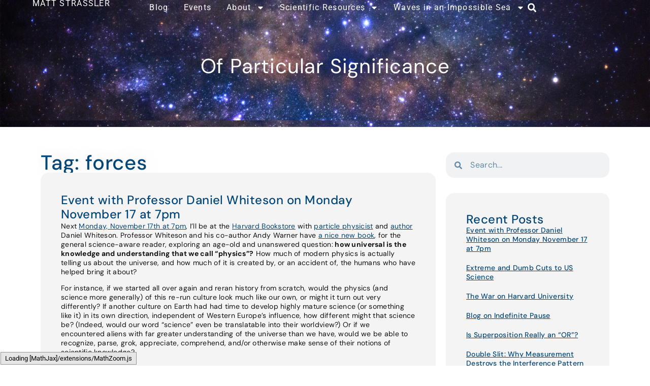

--- FILE ---
content_type: text/html; charset=UTF-8
request_url: https://profmattstrassler.com/tag/forces/
body_size: 45900
content:
<!doctype html>
<html lang="en-US">
<head>
	<meta charset="UTF-8">
	<meta name="viewport" content="width=device-width, initial-scale=1">
	<link rel="profile" href="https://gmpg.org/xfn/11">
	<title>forces &#8211; Of Particular Significance</title>
<meta name='robots' content='max-image-preview:large' />
	<style>img:is([sizes="auto" i], [sizes^="auto," i]) { contain-intrinsic-size: 3000px 1500px }</style>
	<!-- Jetpack Site Verification Tags -->
<meta name="google-site-verification" content="atBcEfQYCIwhTkcOnVU26d7Pp3Jj8sJQ8u-frrJyoi8" />
<link rel='dns-prefetch' href='//stats.wp.com' />
<link rel='dns-prefetch' href='//secure.gravatar.com' />
<link rel='dns-prefetch' href='//widgets.wp.com' />
<link rel='dns-prefetch' href='//jetpack.wordpress.com' />
<link rel='dns-prefetch' href='//s0.wp.com' />
<link rel='dns-prefetch' href='//public-api.wordpress.com' />
<link rel='dns-prefetch' href='//0.gravatar.com' />
<link rel='dns-prefetch' href='//1.gravatar.com' />
<link rel='dns-prefetch' href='//2.gravatar.com' />
<link rel='preconnect' href='//i0.wp.com' />
<link rel='preconnect' href='//c0.wp.com' />
<link rel="alternate" type="application/rss+xml" title="Of Particular Significance &raquo; Feed" href="https://profmattstrassler.com/feed/" />
<link rel="alternate" type="application/rss+xml" title="Of Particular Significance &raquo; Comments Feed" href="https://profmattstrassler.com/comments/feed/" />
<link rel="alternate" type="application/rss+xml" title="Of Particular Significance &raquo; forces Tag Feed" href="https://profmattstrassler.com/tag/forces/feed/" />
<script>
window._wpemojiSettings = {"baseUrl":"https:\/\/s.w.org\/images\/core\/emoji\/16.0.1\/72x72\/","ext":".png","svgUrl":"https:\/\/s.w.org\/images\/core\/emoji\/16.0.1\/svg\/","svgExt":".svg","source":{"concatemoji":"https:\/\/profmattstrassler.com\/wp-includes\/js\/wp-emoji-release.min.js?ver=6.8.2"}};
/*! This file is auto-generated */
!function(s,n){var o,i,e;function c(e){try{var t={supportTests:e,timestamp:(new Date).valueOf()};sessionStorage.setItem(o,JSON.stringify(t))}catch(e){}}function p(e,t,n){e.clearRect(0,0,e.canvas.width,e.canvas.height),e.fillText(t,0,0);var t=new Uint32Array(e.getImageData(0,0,e.canvas.width,e.canvas.height).data),a=(e.clearRect(0,0,e.canvas.width,e.canvas.height),e.fillText(n,0,0),new Uint32Array(e.getImageData(0,0,e.canvas.width,e.canvas.height).data));return t.every(function(e,t){return e===a[t]})}function u(e,t){e.clearRect(0,0,e.canvas.width,e.canvas.height),e.fillText(t,0,0);for(var n=e.getImageData(16,16,1,1),a=0;a<n.data.length;a++)if(0!==n.data[a])return!1;return!0}function f(e,t,n,a){switch(t){case"flag":return n(e,"\ud83c\udff3\ufe0f\u200d\u26a7\ufe0f","\ud83c\udff3\ufe0f\u200b\u26a7\ufe0f")?!1:!n(e,"\ud83c\udde8\ud83c\uddf6","\ud83c\udde8\u200b\ud83c\uddf6")&&!n(e,"\ud83c\udff4\udb40\udc67\udb40\udc62\udb40\udc65\udb40\udc6e\udb40\udc67\udb40\udc7f","\ud83c\udff4\u200b\udb40\udc67\u200b\udb40\udc62\u200b\udb40\udc65\u200b\udb40\udc6e\u200b\udb40\udc67\u200b\udb40\udc7f");case"emoji":return!a(e,"\ud83e\udedf")}return!1}function g(e,t,n,a){var r="undefined"!=typeof WorkerGlobalScope&&self instanceof WorkerGlobalScope?new OffscreenCanvas(300,150):s.createElement("canvas"),o=r.getContext("2d",{willReadFrequently:!0}),i=(o.textBaseline="top",o.font="600 32px Arial",{});return e.forEach(function(e){i[e]=t(o,e,n,a)}),i}function t(e){var t=s.createElement("script");t.src=e,t.defer=!0,s.head.appendChild(t)}"undefined"!=typeof Promise&&(o="wpEmojiSettingsSupports",i=["flag","emoji"],n.supports={everything:!0,everythingExceptFlag:!0},e=new Promise(function(e){s.addEventListener("DOMContentLoaded",e,{once:!0})}),new Promise(function(t){var n=function(){try{var e=JSON.parse(sessionStorage.getItem(o));if("object"==typeof e&&"number"==typeof e.timestamp&&(new Date).valueOf()<e.timestamp+604800&&"object"==typeof e.supportTests)return e.supportTests}catch(e){}return null}();if(!n){if("undefined"!=typeof Worker&&"undefined"!=typeof OffscreenCanvas&&"undefined"!=typeof URL&&URL.createObjectURL&&"undefined"!=typeof Blob)try{var e="postMessage("+g.toString()+"("+[JSON.stringify(i),f.toString(),p.toString(),u.toString()].join(",")+"));",a=new Blob([e],{type:"text/javascript"}),r=new Worker(URL.createObjectURL(a),{name:"wpTestEmojiSupports"});return void(r.onmessage=function(e){c(n=e.data),r.terminate(),t(n)})}catch(e){}c(n=g(i,f,p,u))}t(n)}).then(function(e){for(var t in e)n.supports[t]=e[t],n.supports.everything=n.supports.everything&&n.supports[t],"flag"!==t&&(n.supports.everythingExceptFlag=n.supports.everythingExceptFlag&&n.supports[t]);n.supports.everythingExceptFlag=n.supports.everythingExceptFlag&&!n.supports.flag,n.DOMReady=!1,n.readyCallback=function(){n.DOMReady=!0}}).then(function(){return e}).then(function(){var e;n.supports.everything||(n.readyCallback(),(e=n.source||{}).concatemoji?t(e.concatemoji):e.wpemoji&&e.twemoji&&(t(e.twemoji),t(e.wpemoji)))}))}((window,document),window._wpemojiSettings);
</script>
<style id='wp-emoji-styles-inline-css'>

	img.wp-smiley, img.emoji {
		display: inline !important;
		border: none !important;
		box-shadow: none !important;
		height: 1em !important;
		width: 1em !important;
		margin: 0 0.07em !important;
		vertical-align: -0.1em !important;
		background: none !important;
		padding: 0 !important;
	}
</style>
<link rel='stylesheet' id='wp-block-library-css' href='https://c0.wp.com/c/6.8.2/wp-includes/css/dist/block-library/style.min.css' media='all' />
<link rel='stylesheet' id='jetpack-layout-grid-css' href='https://profmattstrassler.com/wp-content/plugins/layout-grid/style.css?ver=1768570283' media='all' />
<link rel='stylesheet' id='mediaelement-css' href='https://c0.wp.com/c/6.8.2/wp-includes/js/mediaelement/mediaelementplayer-legacy.min.css' media='all' />
<link rel='stylesheet' id='wp-mediaelement-css' href='https://c0.wp.com/c/6.8.2/wp-includes/js/mediaelement/wp-mediaelement.min.css' media='all' />
<style id='jetpack-sharing-buttons-style-inline-css'>
.jetpack-sharing-buttons__services-list{display:flex;flex-direction:row;flex-wrap:wrap;gap:0;list-style-type:none;margin:5px;padding:0}.jetpack-sharing-buttons__services-list.has-small-icon-size{font-size:12px}.jetpack-sharing-buttons__services-list.has-normal-icon-size{font-size:16px}.jetpack-sharing-buttons__services-list.has-large-icon-size{font-size:24px}.jetpack-sharing-buttons__services-list.has-huge-icon-size{font-size:36px}@media print{.jetpack-sharing-buttons__services-list{display:none!important}}.editor-styles-wrapper .wp-block-jetpack-sharing-buttons{gap:0;padding-inline-start:0}ul.jetpack-sharing-buttons__services-list.has-background{padding:1.25em 2.375em}
</style>
<style id='global-styles-inline-css'>
:root{--wp--preset--aspect-ratio--square: 1;--wp--preset--aspect-ratio--4-3: 4/3;--wp--preset--aspect-ratio--3-4: 3/4;--wp--preset--aspect-ratio--3-2: 3/2;--wp--preset--aspect-ratio--2-3: 2/3;--wp--preset--aspect-ratio--16-9: 16/9;--wp--preset--aspect-ratio--9-16: 9/16;--wp--preset--color--black: #000000;--wp--preset--color--cyan-bluish-gray: #abb8c3;--wp--preset--color--white: #ffffff;--wp--preset--color--pale-pink: #f78da7;--wp--preset--color--vivid-red: #cf2e2e;--wp--preset--color--luminous-vivid-orange: #ff6900;--wp--preset--color--luminous-vivid-amber: #fcb900;--wp--preset--color--light-green-cyan: #7bdcb5;--wp--preset--color--vivid-green-cyan: #00d084;--wp--preset--color--pale-cyan-blue: #8ed1fc;--wp--preset--color--vivid-cyan-blue: #0693e3;--wp--preset--color--vivid-purple: #9b51e0;--wp--preset--gradient--vivid-cyan-blue-to-vivid-purple: linear-gradient(135deg,rgba(6,147,227,1) 0%,rgb(155,81,224) 100%);--wp--preset--gradient--light-green-cyan-to-vivid-green-cyan: linear-gradient(135deg,rgb(122,220,180) 0%,rgb(0,208,130) 100%);--wp--preset--gradient--luminous-vivid-amber-to-luminous-vivid-orange: linear-gradient(135deg,rgba(252,185,0,1) 0%,rgba(255,105,0,1) 100%);--wp--preset--gradient--luminous-vivid-orange-to-vivid-red: linear-gradient(135deg,rgba(255,105,0,1) 0%,rgb(207,46,46) 100%);--wp--preset--gradient--very-light-gray-to-cyan-bluish-gray: linear-gradient(135deg,rgb(238,238,238) 0%,rgb(169,184,195) 100%);--wp--preset--gradient--cool-to-warm-spectrum: linear-gradient(135deg,rgb(74,234,220) 0%,rgb(151,120,209) 20%,rgb(207,42,186) 40%,rgb(238,44,130) 60%,rgb(251,105,98) 80%,rgb(254,248,76) 100%);--wp--preset--gradient--blush-light-purple: linear-gradient(135deg,rgb(255,206,236) 0%,rgb(152,150,240) 100%);--wp--preset--gradient--blush-bordeaux: linear-gradient(135deg,rgb(254,205,165) 0%,rgb(254,45,45) 50%,rgb(107,0,62) 100%);--wp--preset--gradient--luminous-dusk: linear-gradient(135deg,rgb(255,203,112) 0%,rgb(199,81,192) 50%,rgb(65,88,208) 100%);--wp--preset--gradient--pale-ocean: linear-gradient(135deg,rgb(255,245,203) 0%,rgb(182,227,212) 50%,rgb(51,167,181) 100%);--wp--preset--gradient--electric-grass: linear-gradient(135deg,rgb(202,248,128) 0%,rgb(113,206,126) 100%);--wp--preset--gradient--midnight: linear-gradient(135deg,rgb(2,3,129) 0%,rgb(40,116,252) 100%);--wp--preset--font-size--small: 13px;--wp--preset--font-size--medium: 20px;--wp--preset--font-size--large: 36px;--wp--preset--font-size--x-large: 42px;--wp--preset--font-family--albert-sans: 'Albert Sans', sans-serif;--wp--preset--font-family--alegreya: Alegreya, serif;--wp--preset--font-family--arvo: Arvo, serif;--wp--preset--font-family--bodoni-moda: 'Bodoni Moda', serif;--wp--preset--font-family--bricolage-grotesque: 'Bricolage Grotesque', sans-serif;--wp--preset--font-family--cabin: Cabin, sans-serif;--wp--preset--font-family--chivo: Chivo, sans-serif;--wp--preset--font-family--commissioner: Commissioner, sans-serif;--wp--preset--font-family--cormorant: Cormorant, serif;--wp--preset--font-family--courier-prime: 'Courier Prime', monospace;--wp--preset--font-family--crimson-pro: 'Crimson Pro', serif;--wp--preset--font-family--dm-mono: 'DM Mono', monospace;--wp--preset--font-family--dm-sans: 'DM Sans', sans-serif;--wp--preset--font-family--dm-serif-display: 'DM Serif Display', serif;--wp--preset--font-family--domine: Domine, serif;--wp--preset--font-family--eb-garamond: 'EB Garamond', serif;--wp--preset--font-family--epilogue: Epilogue, sans-serif;--wp--preset--font-family--fahkwang: Fahkwang, sans-serif;--wp--preset--font-family--figtree: Figtree, sans-serif;--wp--preset--font-family--fira-sans: 'Fira Sans', sans-serif;--wp--preset--font-family--fjalla-one: 'Fjalla One', sans-serif;--wp--preset--font-family--fraunces: Fraunces, serif;--wp--preset--font-family--gabarito: Gabarito, system-ui;--wp--preset--font-family--ibm-plex-mono: 'IBM Plex Mono', monospace;--wp--preset--font-family--ibm-plex-sans: 'IBM Plex Sans', sans-serif;--wp--preset--font-family--ibarra-real-nova: 'Ibarra Real Nova', serif;--wp--preset--font-family--instrument-serif: 'Instrument Serif', serif;--wp--preset--font-family--inter: Inter, sans-serif;--wp--preset--font-family--josefin-sans: 'Josefin Sans', sans-serif;--wp--preset--font-family--jost: Jost, sans-serif;--wp--preset--font-family--libre-baskerville: 'Libre Baskerville', serif;--wp--preset--font-family--libre-franklin: 'Libre Franklin', sans-serif;--wp--preset--font-family--literata: Literata, serif;--wp--preset--font-family--lora: Lora, serif;--wp--preset--font-family--merriweather: Merriweather, serif;--wp--preset--font-family--montserrat: Montserrat, sans-serif;--wp--preset--font-family--newsreader: Newsreader, serif;--wp--preset--font-family--noto-sans-mono: 'Noto Sans Mono', sans-serif;--wp--preset--font-family--nunito: Nunito, sans-serif;--wp--preset--font-family--open-sans: 'Open Sans', sans-serif;--wp--preset--font-family--overpass: Overpass, sans-serif;--wp--preset--font-family--pt-serif: 'PT Serif', serif;--wp--preset--font-family--petrona: Petrona, serif;--wp--preset--font-family--piazzolla: Piazzolla, serif;--wp--preset--font-family--playfair-display: 'Playfair Display', serif;--wp--preset--font-family--plus-jakarta-sans: 'Plus Jakarta Sans', sans-serif;--wp--preset--font-family--poppins: Poppins, sans-serif;--wp--preset--font-family--raleway: Raleway, sans-serif;--wp--preset--font-family--roboto: Roboto, sans-serif;--wp--preset--font-family--roboto-slab: 'Roboto Slab', serif;--wp--preset--font-family--rubik: Rubik, sans-serif;--wp--preset--font-family--rufina: Rufina, serif;--wp--preset--font-family--sora: Sora, sans-serif;--wp--preset--font-family--source-sans-3: 'Source Sans 3', sans-serif;--wp--preset--font-family--source-serif-4: 'Source Serif 4', serif;--wp--preset--font-family--space-mono: 'Space Mono', monospace;--wp--preset--font-family--syne: Syne, sans-serif;--wp--preset--font-family--texturina: Texturina, serif;--wp--preset--font-family--urbanist: Urbanist, sans-serif;--wp--preset--font-family--work-sans: 'Work Sans', sans-serif;--wp--preset--spacing--20: 0.44rem;--wp--preset--spacing--30: 0.67rem;--wp--preset--spacing--40: 1rem;--wp--preset--spacing--50: 1.5rem;--wp--preset--spacing--60: 2.25rem;--wp--preset--spacing--70: 3.38rem;--wp--preset--spacing--80: 5.06rem;--wp--preset--shadow--natural: 6px 6px 9px rgba(0, 0, 0, 0.2);--wp--preset--shadow--deep: 12px 12px 50px rgba(0, 0, 0, 0.4);--wp--preset--shadow--sharp: 6px 6px 0px rgba(0, 0, 0, 0.2);--wp--preset--shadow--outlined: 6px 6px 0px -3px rgba(255, 255, 255, 1), 6px 6px rgba(0, 0, 0, 1);--wp--preset--shadow--crisp: 6px 6px 0px rgba(0, 0, 0, 1);}:root { --wp--style--global--content-size: 800px;--wp--style--global--wide-size: 1200px; }:where(body) { margin: 0; }.wp-site-blocks > .alignleft { float: left; margin-right: 2em; }.wp-site-blocks > .alignright { float: right; margin-left: 2em; }.wp-site-blocks > .aligncenter { justify-content: center; margin-left: auto; margin-right: auto; }:where(.wp-site-blocks) > * { margin-block-start: 24px; margin-block-end: 0; }:where(.wp-site-blocks) > :first-child { margin-block-start: 0; }:where(.wp-site-blocks) > :last-child { margin-block-end: 0; }:root { --wp--style--block-gap: 24px; }:root :where(.is-layout-flow) > :first-child{margin-block-start: 0;}:root :where(.is-layout-flow) > :last-child{margin-block-end: 0;}:root :where(.is-layout-flow) > *{margin-block-start: 24px;margin-block-end: 0;}:root :where(.is-layout-constrained) > :first-child{margin-block-start: 0;}:root :where(.is-layout-constrained) > :last-child{margin-block-end: 0;}:root :where(.is-layout-constrained) > *{margin-block-start: 24px;margin-block-end: 0;}:root :where(.is-layout-flex){gap: 24px;}:root :where(.is-layout-grid){gap: 24px;}.is-layout-flow > .alignleft{float: left;margin-inline-start: 0;margin-inline-end: 2em;}.is-layout-flow > .alignright{float: right;margin-inline-start: 2em;margin-inline-end: 0;}.is-layout-flow > .aligncenter{margin-left: auto !important;margin-right: auto !important;}.is-layout-constrained > .alignleft{float: left;margin-inline-start: 0;margin-inline-end: 2em;}.is-layout-constrained > .alignright{float: right;margin-inline-start: 2em;margin-inline-end: 0;}.is-layout-constrained > .aligncenter{margin-left: auto !important;margin-right: auto !important;}.is-layout-constrained > :where(:not(.alignleft):not(.alignright):not(.alignfull)){max-width: var(--wp--style--global--content-size);margin-left: auto !important;margin-right: auto !important;}.is-layout-constrained > .alignwide{max-width: var(--wp--style--global--wide-size);}body .is-layout-flex{display: flex;}.is-layout-flex{flex-wrap: wrap;align-items: center;}.is-layout-flex > :is(*, div){margin: 0;}body .is-layout-grid{display: grid;}.is-layout-grid > :is(*, div){margin: 0;}body{padding-top: 0px;padding-right: 0px;padding-bottom: 0px;padding-left: 0px;}a:where(:not(.wp-element-button)){text-decoration: underline;}:root :where(.wp-element-button, .wp-block-button__link){background-color: #32373c;border-width: 0;color: #fff;font-family: inherit;font-size: inherit;line-height: inherit;padding: calc(0.667em + 2px) calc(1.333em + 2px);text-decoration: none;}.has-black-color{color: var(--wp--preset--color--black) !important;}.has-cyan-bluish-gray-color{color: var(--wp--preset--color--cyan-bluish-gray) !important;}.has-white-color{color: var(--wp--preset--color--white) !important;}.has-pale-pink-color{color: var(--wp--preset--color--pale-pink) !important;}.has-vivid-red-color{color: var(--wp--preset--color--vivid-red) !important;}.has-luminous-vivid-orange-color{color: var(--wp--preset--color--luminous-vivid-orange) !important;}.has-luminous-vivid-amber-color{color: var(--wp--preset--color--luminous-vivid-amber) !important;}.has-light-green-cyan-color{color: var(--wp--preset--color--light-green-cyan) !important;}.has-vivid-green-cyan-color{color: var(--wp--preset--color--vivid-green-cyan) !important;}.has-pale-cyan-blue-color{color: var(--wp--preset--color--pale-cyan-blue) !important;}.has-vivid-cyan-blue-color{color: var(--wp--preset--color--vivid-cyan-blue) !important;}.has-vivid-purple-color{color: var(--wp--preset--color--vivid-purple) !important;}.has-black-background-color{background-color: var(--wp--preset--color--black) !important;}.has-cyan-bluish-gray-background-color{background-color: var(--wp--preset--color--cyan-bluish-gray) !important;}.has-white-background-color{background-color: var(--wp--preset--color--white) !important;}.has-pale-pink-background-color{background-color: var(--wp--preset--color--pale-pink) !important;}.has-vivid-red-background-color{background-color: var(--wp--preset--color--vivid-red) !important;}.has-luminous-vivid-orange-background-color{background-color: var(--wp--preset--color--luminous-vivid-orange) !important;}.has-luminous-vivid-amber-background-color{background-color: var(--wp--preset--color--luminous-vivid-amber) !important;}.has-light-green-cyan-background-color{background-color: var(--wp--preset--color--light-green-cyan) !important;}.has-vivid-green-cyan-background-color{background-color: var(--wp--preset--color--vivid-green-cyan) !important;}.has-pale-cyan-blue-background-color{background-color: var(--wp--preset--color--pale-cyan-blue) !important;}.has-vivid-cyan-blue-background-color{background-color: var(--wp--preset--color--vivid-cyan-blue) !important;}.has-vivid-purple-background-color{background-color: var(--wp--preset--color--vivid-purple) !important;}.has-black-border-color{border-color: var(--wp--preset--color--black) !important;}.has-cyan-bluish-gray-border-color{border-color: var(--wp--preset--color--cyan-bluish-gray) !important;}.has-white-border-color{border-color: var(--wp--preset--color--white) !important;}.has-pale-pink-border-color{border-color: var(--wp--preset--color--pale-pink) !important;}.has-vivid-red-border-color{border-color: var(--wp--preset--color--vivid-red) !important;}.has-luminous-vivid-orange-border-color{border-color: var(--wp--preset--color--luminous-vivid-orange) !important;}.has-luminous-vivid-amber-border-color{border-color: var(--wp--preset--color--luminous-vivid-amber) !important;}.has-light-green-cyan-border-color{border-color: var(--wp--preset--color--light-green-cyan) !important;}.has-vivid-green-cyan-border-color{border-color: var(--wp--preset--color--vivid-green-cyan) !important;}.has-pale-cyan-blue-border-color{border-color: var(--wp--preset--color--pale-cyan-blue) !important;}.has-vivid-cyan-blue-border-color{border-color: var(--wp--preset--color--vivid-cyan-blue) !important;}.has-vivid-purple-border-color{border-color: var(--wp--preset--color--vivid-purple) !important;}.has-vivid-cyan-blue-to-vivid-purple-gradient-background{background: var(--wp--preset--gradient--vivid-cyan-blue-to-vivid-purple) !important;}.has-light-green-cyan-to-vivid-green-cyan-gradient-background{background: var(--wp--preset--gradient--light-green-cyan-to-vivid-green-cyan) !important;}.has-luminous-vivid-amber-to-luminous-vivid-orange-gradient-background{background: var(--wp--preset--gradient--luminous-vivid-amber-to-luminous-vivid-orange) !important;}.has-luminous-vivid-orange-to-vivid-red-gradient-background{background: var(--wp--preset--gradient--luminous-vivid-orange-to-vivid-red) !important;}.has-very-light-gray-to-cyan-bluish-gray-gradient-background{background: var(--wp--preset--gradient--very-light-gray-to-cyan-bluish-gray) !important;}.has-cool-to-warm-spectrum-gradient-background{background: var(--wp--preset--gradient--cool-to-warm-spectrum) !important;}.has-blush-light-purple-gradient-background{background: var(--wp--preset--gradient--blush-light-purple) !important;}.has-blush-bordeaux-gradient-background{background: var(--wp--preset--gradient--blush-bordeaux) !important;}.has-luminous-dusk-gradient-background{background: var(--wp--preset--gradient--luminous-dusk) !important;}.has-pale-ocean-gradient-background{background: var(--wp--preset--gradient--pale-ocean) !important;}.has-electric-grass-gradient-background{background: var(--wp--preset--gradient--electric-grass) !important;}.has-midnight-gradient-background{background: var(--wp--preset--gradient--midnight) !important;}.has-small-font-size{font-size: var(--wp--preset--font-size--small) !important;}.has-medium-font-size{font-size: var(--wp--preset--font-size--medium) !important;}.has-large-font-size{font-size: var(--wp--preset--font-size--large) !important;}.has-x-large-font-size{font-size: var(--wp--preset--font-size--x-large) !important;}.has-albert-sans-font-family{font-family: var(--wp--preset--font-family--albert-sans) !important;}.has-alegreya-font-family{font-family: var(--wp--preset--font-family--alegreya) !important;}.has-arvo-font-family{font-family: var(--wp--preset--font-family--arvo) !important;}.has-bodoni-moda-font-family{font-family: var(--wp--preset--font-family--bodoni-moda) !important;}.has-bricolage-grotesque-font-family{font-family: var(--wp--preset--font-family--bricolage-grotesque) !important;}.has-cabin-font-family{font-family: var(--wp--preset--font-family--cabin) !important;}.has-chivo-font-family{font-family: var(--wp--preset--font-family--chivo) !important;}.has-commissioner-font-family{font-family: var(--wp--preset--font-family--commissioner) !important;}.has-cormorant-font-family{font-family: var(--wp--preset--font-family--cormorant) !important;}.has-courier-prime-font-family{font-family: var(--wp--preset--font-family--courier-prime) !important;}.has-crimson-pro-font-family{font-family: var(--wp--preset--font-family--crimson-pro) !important;}.has-dm-mono-font-family{font-family: var(--wp--preset--font-family--dm-mono) !important;}.has-dm-sans-font-family{font-family: var(--wp--preset--font-family--dm-sans) !important;}.has-dm-serif-display-font-family{font-family: var(--wp--preset--font-family--dm-serif-display) !important;}.has-domine-font-family{font-family: var(--wp--preset--font-family--domine) !important;}.has-eb-garamond-font-family{font-family: var(--wp--preset--font-family--eb-garamond) !important;}.has-epilogue-font-family{font-family: var(--wp--preset--font-family--epilogue) !important;}.has-fahkwang-font-family{font-family: var(--wp--preset--font-family--fahkwang) !important;}.has-figtree-font-family{font-family: var(--wp--preset--font-family--figtree) !important;}.has-fira-sans-font-family{font-family: var(--wp--preset--font-family--fira-sans) !important;}.has-fjalla-one-font-family{font-family: var(--wp--preset--font-family--fjalla-one) !important;}.has-fraunces-font-family{font-family: var(--wp--preset--font-family--fraunces) !important;}.has-gabarito-font-family{font-family: var(--wp--preset--font-family--gabarito) !important;}.has-ibm-plex-mono-font-family{font-family: var(--wp--preset--font-family--ibm-plex-mono) !important;}.has-ibm-plex-sans-font-family{font-family: var(--wp--preset--font-family--ibm-plex-sans) !important;}.has-ibarra-real-nova-font-family{font-family: var(--wp--preset--font-family--ibarra-real-nova) !important;}.has-instrument-serif-font-family{font-family: var(--wp--preset--font-family--instrument-serif) !important;}.has-inter-font-family{font-family: var(--wp--preset--font-family--inter) !important;}.has-josefin-sans-font-family{font-family: var(--wp--preset--font-family--josefin-sans) !important;}.has-jost-font-family{font-family: var(--wp--preset--font-family--jost) !important;}.has-libre-baskerville-font-family{font-family: var(--wp--preset--font-family--libre-baskerville) !important;}.has-libre-franklin-font-family{font-family: var(--wp--preset--font-family--libre-franklin) !important;}.has-literata-font-family{font-family: var(--wp--preset--font-family--literata) !important;}.has-lora-font-family{font-family: var(--wp--preset--font-family--lora) !important;}.has-merriweather-font-family{font-family: var(--wp--preset--font-family--merriweather) !important;}.has-montserrat-font-family{font-family: var(--wp--preset--font-family--montserrat) !important;}.has-newsreader-font-family{font-family: var(--wp--preset--font-family--newsreader) !important;}.has-noto-sans-mono-font-family{font-family: var(--wp--preset--font-family--noto-sans-mono) !important;}.has-nunito-font-family{font-family: var(--wp--preset--font-family--nunito) !important;}.has-open-sans-font-family{font-family: var(--wp--preset--font-family--open-sans) !important;}.has-overpass-font-family{font-family: var(--wp--preset--font-family--overpass) !important;}.has-pt-serif-font-family{font-family: var(--wp--preset--font-family--pt-serif) !important;}.has-petrona-font-family{font-family: var(--wp--preset--font-family--petrona) !important;}.has-piazzolla-font-family{font-family: var(--wp--preset--font-family--piazzolla) !important;}.has-playfair-display-font-family{font-family: var(--wp--preset--font-family--playfair-display) !important;}.has-plus-jakarta-sans-font-family{font-family: var(--wp--preset--font-family--plus-jakarta-sans) !important;}.has-poppins-font-family{font-family: var(--wp--preset--font-family--poppins) !important;}.has-raleway-font-family{font-family: var(--wp--preset--font-family--raleway) !important;}.has-roboto-font-family{font-family: var(--wp--preset--font-family--roboto) !important;}.has-roboto-slab-font-family{font-family: var(--wp--preset--font-family--roboto-slab) !important;}.has-rubik-font-family{font-family: var(--wp--preset--font-family--rubik) !important;}.has-rufina-font-family{font-family: var(--wp--preset--font-family--rufina) !important;}.has-sora-font-family{font-family: var(--wp--preset--font-family--sora) !important;}.has-source-sans-3-font-family{font-family: var(--wp--preset--font-family--source-sans-3) !important;}.has-source-serif-4-font-family{font-family: var(--wp--preset--font-family--source-serif-4) !important;}.has-space-mono-font-family{font-family: var(--wp--preset--font-family--space-mono) !important;}.has-syne-font-family{font-family: var(--wp--preset--font-family--syne) !important;}.has-texturina-font-family{font-family: var(--wp--preset--font-family--texturina) !important;}.has-urbanist-font-family{font-family: var(--wp--preset--font-family--urbanist) !important;}.has-work-sans-font-family{font-family: var(--wp--preset--font-family--work-sans) !important;}
:root :where(.wp-block-pullquote){font-size: 1.5em;line-height: 1.6;}
</style>
<link rel='stylesheet' id='hello-elementor-css' href='https://profmattstrassler.com/wp-content/themes/hello-elementor/assets/css/reset.css?ver=3.4.4' media='all' />
<link rel='stylesheet' id='hello-elementor-theme-style-css' href='https://profmattstrassler.com/wp-content/themes/hello-elementor/assets/css/theme.css?ver=3.4.4' media='all' />
<link rel='stylesheet' id='hello-elementor-header-footer-css' href='https://profmattstrassler.com/wp-content/themes/hello-elementor/assets/css/header-footer.css?ver=3.4.4' media='all' />
<link rel='stylesheet' id='elementor-frontend-css' href='https://profmattstrassler.com/wp-content/plugins/elementor/assets/css/frontend.min.css?ver=3.29.2' media='all' />
<link rel='stylesheet' id='elementor-post-16306-css' href='https://profmattstrassler.com/wp-content/uploads/elementor/css/post-16306.css?ver=1753701983' media='all' />
<link rel='stylesheet' id='jetpack-carousel-swiper-css-css' href='https://c0.wp.com/p/jetpack/14.7/modules/carousel/swiper-bundle.css' media='all' />
<link rel='stylesheet' id='jetpack-carousel-css' href='https://c0.wp.com/p/jetpack/14.7/modules/carousel/jetpack-carousel.css' media='all' />
<link rel='stylesheet' id='tiled-gallery-css' href='https://c0.wp.com/p/jetpack/14.7/modules/tiled-gallery/tiled-gallery/tiled-gallery.css' media='all' />
<link rel='stylesheet' id='widget-heading-css' href='https://profmattstrassler.com/wp-content/plugins/elementor/assets/css/widget-heading.min.css?ver=3.29.2' media='all' />
<link rel='stylesheet' id='widget-nav-menu-css' href='https://profmattstrassler.com/wp-content/plugins/elementor-pro/assets/css/widget-nav-menu.min.css?ver=3.29.2' media='all' />
<link rel='stylesheet' id='widget-search-form-css' href='https://profmattstrassler.com/wp-content/plugins/elementor-pro/assets/css/widget-search-form.min.css?ver=3.29.2' media='all' />
<link rel='stylesheet' id='widget-share-buttons-css' href='https://profmattstrassler.com/wp-content/plugins/elementor-pro/assets/css/widget-share-buttons.min.css?ver=3.29.2' media='all' />
<link rel='stylesheet' id='e-apple-webkit-css' href='https://profmattstrassler.com/wp-content/plugins/elementor/assets/css/conditionals/apple-webkit.min.css?ver=3.29.2' media='all' />
<link rel='stylesheet' id='widget-loop-common-css' href='https://profmattstrassler.com/wp-content/plugins/elementor-pro/assets/css/widget-loop-common.min.css?ver=3.29.2' media='all' />
<link rel='stylesheet' id='widget-loop-grid-css' href='https://profmattstrassler.com/wp-content/plugins/elementor-pro/assets/css/widget-loop-grid.min.css?ver=3.29.2' media='all' />
<link rel='stylesheet' id='widget-image-css' href='https://profmattstrassler.com/wp-content/plugins/elementor/assets/css/widget-image.min.css?ver=3.29.2' media='all' />
<link rel='stylesheet' id='e-animation-fadeIn-css' href='https://profmattstrassler.com/wp-content/plugins/elementor/assets/lib/animations/styles/fadeIn.min.css?ver=3.29.2' media='all' />
<link rel='stylesheet' id='e-popup-css' href='https://profmattstrassler.com/wp-content/plugins/elementor-pro/assets/css/conditionals/popup.min.css?ver=3.29.2' media='all' />
<link rel='stylesheet' id='font-awesome-5-all-css' href='https://profmattstrassler.com/wp-content/plugins/elementor/assets/lib/font-awesome/css/all.min.css?ver=3.29.2' media='all' />
<link rel='stylesheet' id='font-awesome-4-shim-css' href='https://profmattstrassler.com/wp-content/plugins/elementor/assets/lib/font-awesome/css/v4-shims.min.css?ver=3.29.2' media='all' />
<link rel='stylesheet' id='elementor-post-16338-css' href='https://profmattstrassler.com/wp-content/uploads/elementor/css/post-16338.css?ver=1753701983' media='all' />
<link rel='stylesheet' id='elementor-post-16343-css' href='https://profmattstrassler.com/wp-content/uploads/elementor/css/post-16343.css?ver=1753701984' media='all' />
<link rel='stylesheet' id='elementor-post-16815-css' href='https://profmattstrassler.com/wp-content/uploads/elementor/css/post-16815.css?ver=1753702027' media='all' />
<link rel='stylesheet' id='elementor-post-16426-css' href='https://profmattstrassler.com/wp-content/uploads/elementor/css/post-16426.css?ver=1753701984' media='all' />
<style id='akismet-widget-style-inline-css'>

			.a-stats {
				--akismet-color-mid-green: #357b49;
				--akismet-color-white: #fff;
				--akismet-color-light-grey: #f6f7f7;

				max-width: 350px;
				width: auto;
			}

			.a-stats * {
				all: unset;
				box-sizing: border-box;
			}

			.a-stats strong {
				font-weight: 600;
			}

			.a-stats a.a-stats__link,
			.a-stats a.a-stats__link:visited,
			.a-stats a.a-stats__link:active {
				background: var(--akismet-color-mid-green);
				border: none;
				box-shadow: none;
				border-radius: 8px;
				color: var(--akismet-color-white);
				cursor: pointer;
				display: block;
				font-family: -apple-system, BlinkMacSystemFont, 'Segoe UI', 'Roboto', 'Oxygen-Sans', 'Ubuntu', 'Cantarell', 'Helvetica Neue', sans-serif;
				font-weight: 500;
				padding: 12px;
				text-align: center;
				text-decoration: none;
				transition: all 0.2s ease;
			}

			/* Extra specificity to deal with TwentyTwentyOne focus style */
			.widget .a-stats a.a-stats__link:focus {
				background: var(--akismet-color-mid-green);
				color: var(--akismet-color-white);
				text-decoration: none;
			}

			.a-stats a.a-stats__link:hover {
				filter: brightness(110%);
				box-shadow: 0 4px 12px rgba(0, 0, 0, 0.06), 0 0 2px rgba(0, 0, 0, 0.16);
			}

			.a-stats .count {
				color: var(--akismet-color-white);
				display: block;
				font-size: 1.5em;
				line-height: 1.4;
				padding: 0 13px;
				white-space: nowrap;
			}
		
</style>
<link rel='stylesheet' id='open-sans-css' href='https://fonts.googleapis.com/css?family=Open+Sans%3A300italic%2C400italic%2C600italic%2C300%2C400%2C600&#038;subset=latin%2Clatin-ext&#038;display=fallback&#038;ver=6.8.2' media='all' />
<link rel='stylesheet' id='jetpack_likes-css' href='https://c0.wp.com/p/jetpack/14.7/modules/likes/style.css' media='all' />
<link rel='stylesheet' id='eael-general-css' href='https://profmattstrassler.com/wp-content/plugins/essential-addons-for-elementor-lite/assets/front-end/css/view/general.min.css?ver=6.1.20' media='all' />
<link rel='stylesheet' id='elementor-gf-local-dmsans-css' href='https://profmattstrassler.com/wp-content/uploads/elementor/google-fonts/css/dmsans.css?ver=1753701986' media='all' />
<link rel='stylesheet' id='elementor-gf-local-roboto-css' href='https://profmattstrassler.com/wp-content/uploads/elementor/google-fonts/css/roboto.css?ver=1753702000' media='all' />
<script src="https://c0.wp.com/c/6.8.2/wp-includes/js/jquery/jquery.min.js" id="jquery-core-js"></script>
<script src="https://c0.wp.com/c/6.8.2/wp-includes/js/jquery/jquery-migrate.min.js" id="jquery-migrate-js"></script>
<script src="https://profmattstrassler.com/wp-content/plugins/elementor/assets/lib/font-awesome/js/v4-shims.min.js?ver=3.29.2" id="font-awesome-4-shim-js"></script>
<link rel="https://api.w.org/" href="https://profmattstrassler.com/wp-json/" /><link rel="alternate" title="JSON" type="application/json" href="https://profmattstrassler.com/wp-json/wp/v2/tags/831574" /><link rel="EditURI" type="application/rsd+xml" title="RSD" href="https://profmattstrassler.com/xmlrpc.php?rsd" />
<meta name="generator" content="WordPress 6.8.2" />
	<style>img#wpstats{display:none}</style>
		<meta name="generator" content="Elementor 3.29.2; features: e_font_icon_svg, additional_custom_breakpoints, e_local_google_fonts; settings: css_print_method-external, google_font-enabled, font_display-swap">
<meta name="description" content="Posts about forces written by Matt Strassler" />
			<style>
				.e-con.e-parent:nth-of-type(n+4):not(.e-lazyloaded):not(.e-no-lazyload),
				.e-con.e-parent:nth-of-type(n+4):not(.e-lazyloaded):not(.e-no-lazyload) * {
					background-image: none !important;
				}
				@media screen and (max-height: 1024px) {
					.e-con.e-parent:nth-of-type(n+3):not(.e-lazyloaded):not(.e-no-lazyload),
					.e-con.e-parent:nth-of-type(n+3):not(.e-lazyloaded):not(.e-no-lazyload) * {
						background-image: none !important;
					}
				}
				@media screen and (max-height: 640px) {
					.e-con.e-parent:nth-of-type(n+2):not(.e-lazyloaded):not(.e-no-lazyload),
					.e-con.e-parent:nth-of-type(n+2):not(.e-lazyloaded):not(.e-no-lazyload) * {
						background-image: none !important;
					}
				}
			</style>
			
<!-- Jetpack Open Graph Tags -->
<meta property="og:type" content="website" />
<meta property="og:title" content="forces &#8211; Of Particular Significance" />
<meta property="og:url" content="https://profmattstrassler.com/tag/forces/" />
<meta property="og:description" content="Quantum physics is not needed to understand why the weak nuclear force is short range, and therefore weak. " />
<meta property="og:site_name" content="Of Particular Significance" />
<meta property="og:image" content="https://i0.wp.com/profmattstrassler.com/wp-content/uploads/2022/09/cropped-Crab.jpg?fit=512%2C512&#038;ssl=1" />
<meta property="og:image:width" content="512" />
<meta property="og:image:height" content="512" />
<meta property="og:image:alt" content="" />
<meta property="og:locale" content="en_US" />

<!-- End Jetpack Open Graph Tags -->
<link rel="icon" href="https://i0.wp.com/profmattstrassler.com/wp-content/uploads/2022/09/cropped-Crab.jpg?fit=32%2C32&#038;ssl=1" sizes="32x32" />
<link rel="icon" href="https://i0.wp.com/profmattstrassler.com/wp-content/uploads/2022/09/cropped-Crab.jpg?fit=192%2C192&#038;ssl=1" sizes="192x192" />
<link rel="apple-touch-icon" href="https://i0.wp.com/profmattstrassler.com/wp-content/uploads/2022/09/cropped-Crab.jpg?fit=180%2C180&#038;ssl=1" />
<meta name="msapplication-TileImage" content="https://i0.wp.com/profmattstrassler.com/wp-content/uploads/2022/09/cropped-Crab.jpg?fit=270%2C270&#038;ssl=1" />
</head>
<body class="archive tag tag-forces tag-831574 wp-embed-responsive wp-theme-hello-elementor jps-theme-hello-elementor hello-elementor-default elementor-page-16815 elementor-default elementor-template-full-width elementor-kit-16306">


<a class="skip-link screen-reader-text" href="#content">Skip to content</a>

		<header data-elementor-type="header" data-elementor-id="16338" class="elementor elementor-16338 elementor-location-header" data-elementor-post-type="elementor_library">
			<header data-particle_enable="false" data-particle-mobile-disabled="false" class="elementor-element elementor-element-606aacde e-con-full e-flex e-con e-parent" data-id="606aacde" data-element_type="container" data-settings="{&quot;background_background&quot;:&quot;classic&quot;}">
		<div data-particle_enable="false" data-particle-mobile-disabled="false" class="elementor-element elementor-element-293f5250 e-con-full e-flex e-con e-child" data-id="293f5250" data-element_type="container">
				<div class="elementor-element elementor-element-9bc496d hideunderline elementor-widget elementor-widget-heading" data-id="9bc496d" data-element_type="widget" data-widget_type="heading.default">
				<div class="elementor-widget-container">
					<div class="elementor-heading-title elementor-size-default"><a href="/">MATT STRASSLER</a></div>				</div>
				</div>
				</div>
		<nav data-particle_enable="false" data-particle-mobile-disabled="false" class="elementor-element elementor-element-1c2a8d5f e-con-full e-flex e-con e-child" data-id="1c2a8d5f" data-element_type="container">
				<div class="elementor-element elementor-element-47acc477 elementor-nav-menu--stretch elementor-nav-menu__align-end firstchild elementor-nav-menu--dropdown-tablet elementor-nav-menu__text-align-aside elementor-nav-menu--toggle elementor-nav-menu--burger elementor-widget elementor-widget-nav-menu" data-id="47acc477" data-element_type="widget" data-settings="{&quot;full_width&quot;:&quot;stretch&quot;,&quot;layout&quot;:&quot;horizontal&quot;,&quot;submenu_icon&quot;:{&quot;value&quot;:&quot;&lt;svg class=\&quot;e-font-icon-svg e-fas-caret-down\&quot; viewBox=\&quot;0 0 320 512\&quot; xmlns=\&quot;http:\/\/www.w3.org\/2000\/svg\&quot;&gt;&lt;path d=\&quot;M31.3 192h257.3c17.8 0 26.7 21.5 14.1 34.1L174.1 354.8c-7.8 7.8-20.5 7.8-28.3 0L17.2 226.1C4.6 213.5 13.5 192 31.3 192z\&quot;&gt;&lt;\/path&gt;&lt;\/svg&gt;&quot;,&quot;library&quot;:&quot;fa-solid&quot;},&quot;toggle&quot;:&quot;burger&quot;}" data-widget_type="nav-menu.default">
				<div class="elementor-widget-container">
								<nav aria-label="Menu" class="elementor-nav-menu--main elementor-nav-menu__container elementor-nav-menu--layout-horizontal e--pointer-underline e--animation-fade">
				<ul id="menu-1-47acc477" class="elementor-nav-menu"><li class="menu-item menu-item-type-post_type menu-item-object-page current_page_parent menu-item-16456"><a href="https://profmattstrassler.com/blog/" class="elementor-item">Blog</a></li>
<li class="menu-item menu-item-type-post_type menu-item-object-page menu-item-17759"><a href="https://profmattstrassler.com/upcoming-events/" class="elementor-item">Events</a></li>
<li class="menu-item menu-item-type-custom menu-item-object-custom menu-item-has-children menu-item-16330"><a href="https://profmattstrassler.com/about/explore-this-website/" class="elementor-item">About</a>
<ul class="sub-menu elementor-nav-menu--dropdown">
	<li class="menu-item menu-item-type-post_type menu-item-object-page menu-item-17760"><a href="https://profmattstrassler.com/about/explore-this-website/" class="elementor-sub-item">Explore This Website</a></li>
	<li class="menu-item menu-item-type-post_type menu-item-object-page menu-item-16813"><a href="https://profmattstrassler.com/about-me/" class="elementor-sub-item">About Me</a></li>
	<li class="menu-item menu-item-type-post_type menu-item-object-page menu-item-17771"><a href="https://profmattstrassler.com/contact-me/" class="elementor-sub-item">Contact Me</a></li>
</ul>
</li>
<li class="menu-item menu-item-type-custom menu-item-object-custom menu-item-has-children menu-item-16332"><a href="#" class="elementor-item elementor-item-anchor">Scientific Resources</a>
<ul class="sub-menu elementor-nav-menu--dropdown">
	<li class="menu-item menu-item-type-post_type menu-item-object-page menu-item-17886"><a href="https://profmattstrassler.com/articles-and-posts/" class="elementor-sub-item">My Science Webpages</a></li>
	<li class="menu-item menu-item-type-post_type menu-item-object-page menu-item-17887"><a href="https://profmattstrassler.com/xotica/" class="elementor-sub-item">Other Writings</a></li>
	<li class="menu-item menu-item-type-post_type menu-item-object-page menu-item-17888"><a href="https://profmattstrassler.com/videoclips/" class="elementor-sub-item">Video</a></li>
</ul>
</li>
<li class="menu-item menu-item-type-post_type menu-item-object-page menu-item-has-children menu-item-16465"><a href="https://profmattstrassler.com/waves-in-an-impossible-sea/" class="elementor-item">Waves in an Impossible Sea</a>
<ul class="sub-menu elementor-nav-menu--dropdown">
	<li class="menu-item menu-item-type-post_type menu-item-object-page menu-item-18291"><a href="https://profmattstrassler.com/waves-in-an-impossible-sea/" class="elementor-sub-item">Learn About the Book</a></li>
	<li class="menu-item menu-item-type-post_type menu-item-object-page menu-item-18519"><a href="https://profmattstrassler.com/waves-in-an-impossible-sea/waves-in-an-impossible-sea-commentary-and-discussion/" class="elementor-sub-item">Reader Resources</a></li>
	<li class="menu-item menu-item-type-post_type menu-item-object-page menu-item-18287"><a href="https://profmattstrassler.com/waves-in-an-impossible-sea/waves-in-an-impossible-sea-commentary-and-discussion/got-a-question/" class="elementor-sub-item">Got a Question?</a></li>
</ul>
</li>
</ul>			</nav>
					<div class="elementor-menu-toggle" role="button" tabindex="0" aria-label="Menu Toggle" aria-expanded="false">
			<svg aria-hidden="true" role="presentation" class="elementor-menu-toggle__icon--open e-font-icon-svg e-eicon-menu-bar" viewBox="0 0 1000 1000" xmlns="http://www.w3.org/2000/svg"><path d="M104 333H896C929 333 958 304 958 271S929 208 896 208H104C71 208 42 237 42 271S71 333 104 333ZM104 583H896C929 583 958 554 958 521S929 458 896 458H104C71 458 42 487 42 521S71 583 104 583ZM104 833H896C929 833 958 804 958 771S929 708 896 708H104C71 708 42 737 42 771S71 833 104 833Z"></path></svg><svg aria-hidden="true" role="presentation" class="elementor-menu-toggle__icon--close e-font-icon-svg e-eicon-close" viewBox="0 0 1000 1000" xmlns="http://www.w3.org/2000/svg"><path d="M742 167L500 408 258 167C246 154 233 150 217 150 196 150 179 158 167 167 154 179 150 196 150 212 150 229 154 242 171 254L408 500 167 742C138 771 138 800 167 829 196 858 225 858 254 829L496 587 738 829C750 842 767 846 783 846 800 846 817 842 829 829 842 817 846 804 846 783 846 767 842 750 829 737L588 500 833 258C863 229 863 200 833 171 804 137 775 137 742 167Z"></path></svg>		</div>
					<nav class="elementor-nav-menu--dropdown elementor-nav-menu__container" aria-hidden="true">
				<ul id="menu-2-47acc477" class="elementor-nav-menu"><li class="menu-item menu-item-type-post_type menu-item-object-page current_page_parent menu-item-16456"><a href="https://profmattstrassler.com/blog/" class="elementor-item" tabindex="-1">Blog</a></li>
<li class="menu-item menu-item-type-post_type menu-item-object-page menu-item-17759"><a href="https://profmattstrassler.com/upcoming-events/" class="elementor-item" tabindex="-1">Events</a></li>
<li class="menu-item menu-item-type-custom menu-item-object-custom menu-item-has-children menu-item-16330"><a href="https://profmattstrassler.com/about/explore-this-website/" class="elementor-item" tabindex="-1">About</a>
<ul class="sub-menu elementor-nav-menu--dropdown">
	<li class="menu-item menu-item-type-post_type menu-item-object-page menu-item-17760"><a href="https://profmattstrassler.com/about/explore-this-website/" class="elementor-sub-item" tabindex="-1">Explore This Website</a></li>
	<li class="menu-item menu-item-type-post_type menu-item-object-page menu-item-16813"><a href="https://profmattstrassler.com/about-me/" class="elementor-sub-item" tabindex="-1">About Me</a></li>
	<li class="menu-item menu-item-type-post_type menu-item-object-page menu-item-17771"><a href="https://profmattstrassler.com/contact-me/" class="elementor-sub-item" tabindex="-1">Contact Me</a></li>
</ul>
</li>
<li class="menu-item menu-item-type-custom menu-item-object-custom menu-item-has-children menu-item-16332"><a href="#" class="elementor-item elementor-item-anchor" tabindex="-1">Scientific Resources</a>
<ul class="sub-menu elementor-nav-menu--dropdown">
	<li class="menu-item menu-item-type-post_type menu-item-object-page menu-item-17886"><a href="https://profmattstrassler.com/articles-and-posts/" class="elementor-sub-item" tabindex="-1">My Science Webpages</a></li>
	<li class="menu-item menu-item-type-post_type menu-item-object-page menu-item-17887"><a href="https://profmattstrassler.com/xotica/" class="elementor-sub-item" tabindex="-1">Other Writings</a></li>
	<li class="menu-item menu-item-type-post_type menu-item-object-page menu-item-17888"><a href="https://profmattstrassler.com/videoclips/" class="elementor-sub-item" tabindex="-1">Video</a></li>
</ul>
</li>
<li class="menu-item menu-item-type-post_type menu-item-object-page menu-item-has-children menu-item-16465"><a href="https://profmattstrassler.com/waves-in-an-impossible-sea/" class="elementor-item" tabindex="-1">Waves in an Impossible Sea</a>
<ul class="sub-menu elementor-nav-menu--dropdown">
	<li class="menu-item menu-item-type-post_type menu-item-object-page menu-item-18291"><a href="https://profmattstrassler.com/waves-in-an-impossible-sea/" class="elementor-sub-item" tabindex="-1">Learn About the Book</a></li>
	<li class="menu-item menu-item-type-post_type menu-item-object-page menu-item-18519"><a href="https://profmattstrassler.com/waves-in-an-impossible-sea/waves-in-an-impossible-sea-commentary-and-discussion/" class="elementor-sub-item" tabindex="-1">Reader Resources</a></li>
	<li class="menu-item menu-item-type-post_type menu-item-object-page menu-item-18287"><a href="https://profmattstrassler.com/waves-in-an-impossible-sea/waves-in-an-impossible-sea-commentary-and-discussion/got-a-question/" class="elementor-sub-item" tabindex="-1">Got a Question?</a></li>
</ul>
</li>
</ul>			</nav>
						</div>
				</div>
				<div class="elementor-element elementor-element-ef1edd8 elementor-search-form--skin-full_screen elementor-widget elementor-widget-search-form" data-id="ef1edd8" data-element_type="widget" data-settings="{&quot;skin&quot;:&quot;full_screen&quot;}" data-widget_type="search-form.default">
				<div class="elementor-widget-container">
							<search role="search">
			<form class="elementor-search-form" action="https://profmattstrassler.com" method="get">
												<div class="elementor-search-form__toggle" role="button" tabindex="0" aria-label="Search">
					<div class="e-font-icon-svg-container"><svg aria-hidden="true" class="e-font-icon-svg e-fas-search" viewBox="0 0 512 512" xmlns="http://www.w3.org/2000/svg"><path d="M505 442.7L405.3 343c-4.5-4.5-10.6-7-17-7H372c27.6-35.3 44-79.7 44-128C416 93.1 322.9 0 208 0S0 93.1 0 208s93.1 208 208 208c48.3 0 92.7-16.4 128-44v16.3c0 6.4 2.5 12.5 7 17l99.7 99.7c9.4 9.4 24.6 9.4 33.9 0l28.3-28.3c9.4-9.4 9.4-24.6.1-34zM208 336c-70.7 0-128-57.2-128-128 0-70.7 57.2-128 128-128 70.7 0 128 57.2 128 128 0 70.7-57.2 128-128 128z"></path></svg></div>				</div>
								<div class="elementor-search-form__container">
					<label class="elementor-screen-only" for="elementor-search-form-ef1edd8">Search</label>

					
					<input id="elementor-search-form-ef1edd8" placeholder="Search..." class="elementor-search-form__input" type="search" name="s" value="">
					
					
										<div class="dialog-lightbox-close-button dialog-close-button" role="button" tabindex="0" aria-label="Close this search box.">
						<svg aria-hidden="true" class="e-font-icon-svg e-eicon-close" viewBox="0 0 1000 1000" xmlns="http://www.w3.org/2000/svg"><path d="M742 167L500 408 258 167C246 154 233 150 217 150 196 150 179 158 167 167 154 179 150 196 150 212 150 229 154 242 171 254L408 500 167 742C138 771 138 800 167 829 196 858 225 858 254 829L496 587 738 829C750 842 767 846 783 846 800 846 817 842 829 829 842 817 846 804 846 783 846 767 842 750 829 737L588 500 833 258C863 229 863 200 833 171 804 137 775 137 742 167Z"></path></svg>					</div>
									</div>
			</form>
		</search>
						</div>
				</div>
				</nav>
				</header>
		<div data-particle_enable="false" data-particle-mobile-disabled="false" class="elementor-element elementor-element-67612a20 e-flex e-con-boxed e-con e-parent" data-id="67612a20" data-element_type="container" data-settings="{&quot;background_background&quot;:&quot;classic&quot;}">
					<div class="e-con-inner">
				<div class="elementor-element elementor-element-7e8d4c40 elementor-widget elementor-widget-heading" data-id="7e8d4c40" data-element_type="widget" data-widget_type="heading.default">
				<div class="elementor-widget-container">
					<div class="elementor-heading-title elementor-size-default">Of Particular Significance</div>				</div>
				</div>
					</div>
				</div>
				</header>
				<div data-elementor-type="archive" data-elementor-id="16815" class="elementor elementor-16815 elementor-location-archive" data-elementor-post-type="elementor_library">
			<div data-particle_enable="false" data-particle-mobile-disabled="false" class="elementor-element elementor-element-95dde33 e-flex e-con-boxed e-con e-parent" data-id="95dde33" data-element_type="container" data-settings="{&quot;background_background&quot;:&quot;classic&quot;}">
					<div class="e-con-inner">
		<div data-particle_enable="false" data-particle-mobile-disabled="false" class="elementor-element elementor-element-1fa1246 e-con-full e-flex e-con e-child" data-id="1fa1246" data-element_type="container">
				<div class="elementor-element elementor-element-3a24599 elementor-widget elementor-widget-heading" data-id="3a24599" data-element_type="widget" data-widget_type="heading.default">
				<div class="elementor-widget-container">
					<h1 class="elementor-heading-title elementor-size-default">Tag: forces</h1>				</div>
				</div>
				<div class="elementor-element elementor-element-bbb8991 elementor-grid-1 elementor-grid-tablet-2 elementor-grid-mobile-1 elementor-widget elementor-widget-loop-grid" data-id="bbb8991" data-element_type="widget" data-settings="{&quot;template_id&quot;:&quot;16637&quot;,&quot;columns&quot;:1,&quot;pagination_type&quot;:&quot;numbers_and_prev_next&quot;,&quot;_skin&quot;:&quot;post&quot;,&quot;columns_tablet&quot;:&quot;2&quot;,&quot;columns_mobile&quot;:&quot;1&quot;,&quot;edit_handle_selector&quot;:&quot;[data-elementor-type=\&quot;loop-item\&quot;]&quot;,&quot;pagination_load_type&quot;:&quot;page_reload&quot;,&quot;row_gap&quot;:{&quot;unit&quot;:&quot;px&quot;,&quot;size&quot;:&quot;&quot;,&quot;sizes&quot;:[]},&quot;row_gap_tablet&quot;:{&quot;unit&quot;:&quot;px&quot;,&quot;size&quot;:&quot;&quot;,&quot;sizes&quot;:[]},&quot;row_gap_mobile&quot;:{&quot;unit&quot;:&quot;px&quot;,&quot;size&quot;:&quot;&quot;,&quot;sizes&quot;:[]}}" data-widget_type="loop-grid.post">
				<div class="elementor-widget-container">
							<div class="elementor-loop-container elementor-grid">
		<style id="loop-16637">.elementor-widget-container .eael-protected-content-message{font-family:var( --e-global-typography-secondary-font-family ), Sans-serif;font-size:var( --e-global-typography-secondary-font-size );line-height:var( --e-global-typography-secondary-line-height );letter-spacing:var( --e-global-typography-secondary-letter-spacing );}.elementor-widget-container .protected-content-error-msg{font-family:var( --e-global-typography-secondary-font-family ), Sans-serif;font-size:var( --e-global-typography-secondary-font-size );line-height:var( --e-global-typography-secondary-line-height );letter-spacing:var( --e-global-typography-secondary-letter-spacing );}.elementor-16637 .elementor-element.elementor-element-f6b1bfc{--display:flex;--justify-content:space-evenly;--overflow:hidden;--border-radius:16px 16px 16px 16px;--padding-top:40px;--padding-bottom:40px;--padding-left:40px;--padding-right:40px;}.elementor-16637 .elementor-element.elementor-element-f6b1bfc:not(.elementor-motion-effects-element-type-background), .elementor-16637 .elementor-element.elementor-element-f6b1bfc > .elementor-motion-effects-container > .elementor-motion-effects-layer{background-color:var( --e-global-color-1ee49fb );}.elementor-widget-theme-post-title .eael-protected-content-message{font-family:var( --e-global-typography-secondary-font-family ), Sans-serif;font-size:var( --e-global-typography-secondary-font-size );line-height:var( --e-global-typography-secondary-line-height );letter-spacing:var( --e-global-typography-secondary-letter-spacing );}.elementor-widget-theme-post-title .protected-content-error-msg{font-family:var( --e-global-typography-secondary-font-family ), Sans-serif;font-size:var( --e-global-typography-secondary-font-size );line-height:var( --e-global-typography-secondary-line-height );letter-spacing:var( --e-global-typography-secondary-letter-spacing );}.elementor-widget-theme-post-title .elementor-heading-title{font-family:var( --e-global-typography-primary-font-family ), Sans-serif;font-size:var( --e-global-typography-primary-font-size );line-height:var( --e-global-typography-primary-line-height );letter-spacing:var( --e-global-typography-primary-letter-spacing );color:var( --e-global-color-primary );}.elementor-16637 .elementor-element.elementor-element-55ee0e6 .elementor-heading-title{font-family:"DM Sans", Sans-serif;font-size:24px;text-decoration:none;line-height:28px;letter-spacing:0.48px;color:var( --e-global-color-47f671f );}.elementor-widget-theme-post-content .eael-protected-content-message{font-family:var( --e-global-typography-secondary-font-family ), Sans-serif;font-size:var( --e-global-typography-secondary-font-size );line-height:var( --e-global-typography-secondary-line-height );letter-spacing:var( --e-global-typography-secondary-letter-spacing );}.elementor-widget-theme-post-content .protected-content-error-msg{font-family:var( --e-global-typography-secondary-font-family ), Sans-serif;font-size:var( --e-global-typography-secondary-font-size );line-height:var( --e-global-typography-secondary-line-height );letter-spacing:var( --e-global-typography-secondary-letter-spacing );}.elementor-widget-theme-post-content{color:var( --e-global-color-text );font-family:var( --e-global-typography-text-font-family ), Sans-serif;font-size:var( --e-global-typography-text-font-size );line-height:var( --e-global-typography-text-line-height );letter-spacing:var( --e-global-typography-text-letter-spacing );}.elementor-16637 .elementor-element.elementor-element-bac4ef1{color:var( --e-global-color-88dd696 );font-family:"DM Sans", Sans-serif;font-size:14px;line-height:18px;letter-spacing:0.28px;}.elementor-widget-divider{--divider-color:var( --e-global-color-secondary );}.elementor-widget-divider .eael-protected-content-message{font-family:var( --e-global-typography-secondary-font-family ), Sans-serif;font-size:var( --e-global-typography-secondary-font-size );line-height:var( --e-global-typography-secondary-line-height );letter-spacing:var( --e-global-typography-secondary-letter-spacing );}.elementor-widget-divider .protected-content-error-msg{font-family:var( --e-global-typography-secondary-font-family ), Sans-serif;font-size:var( --e-global-typography-secondary-font-size );line-height:var( --e-global-typography-secondary-line-height );letter-spacing:var( --e-global-typography-secondary-letter-spacing );}.elementor-widget-divider .elementor-divider__text{color:var( --e-global-color-secondary );font-family:var( --e-global-typography-secondary-font-family ), Sans-serif;font-size:var( --e-global-typography-secondary-font-size );line-height:var( --e-global-typography-secondary-line-height );letter-spacing:var( --e-global-typography-secondary-letter-spacing );}.elementor-widget-divider.elementor-view-stacked .elementor-icon{background-color:var( --e-global-color-secondary );}.elementor-widget-divider.elementor-view-framed .elementor-icon, .elementor-widget-divider.elementor-view-default .elementor-icon{color:var( --e-global-color-secondary );border-color:var( --e-global-color-secondary );}.elementor-widget-divider.elementor-view-framed .elementor-icon, .elementor-widget-divider.elementor-view-default .elementor-icon svg{fill:var( --e-global-color-secondary );}.elementor-16637 .elementor-element.elementor-element-9a6b170{--divider-border-style:solid;--divider-color:#D8D8D8;--divider-border-width:2px;}.elementor-16637 .elementor-element.elementor-element-9a6b170 .elementor-divider-separator{width:100%;}.elementor-widget-author-box .eael-protected-content-message{font-family:var( --e-global-typography-secondary-font-family ), Sans-serif;font-size:var( --e-global-typography-secondary-font-size );line-height:var( --e-global-typography-secondary-line-height );letter-spacing:var( --e-global-typography-secondary-letter-spacing );}.elementor-widget-author-box .protected-content-error-msg{font-family:var( --e-global-typography-secondary-font-family ), Sans-serif;font-size:var( --e-global-typography-secondary-font-size );line-height:var( --e-global-typography-secondary-line-height );letter-spacing:var( --e-global-typography-secondary-letter-spacing );}.elementor-widget-author-box .elementor-author-box__name{color:var( --e-global-color-secondary );font-family:var( --e-global-typography-primary-font-family ), Sans-serif;font-size:var( --e-global-typography-primary-font-size );line-height:var( --e-global-typography-primary-line-height );letter-spacing:var( --e-global-typography-primary-letter-spacing );}.elementor-widget-author-box .elementor-author-box__bio{color:var( --e-global-color-text );font-family:var( --e-global-typography-text-font-family ), Sans-serif;font-size:var( --e-global-typography-text-font-size );line-height:var( --e-global-typography-text-line-height );letter-spacing:var( --e-global-typography-text-letter-spacing );}.elementor-widget-author-box .elementor-author-box__button{color:var( --e-global-color-secondary );border-color:var( --e-global-color-secondary );font-family:var( --e-global-typography-accent-font-family ), Sans-serif;font-size:var( --e-global-typography-accent-font-size );font-weight:var( --e-global-typography-accent-font-weight );text-transform:var( --e-global-typography-accent-text-transform );line-height:var( --e-global-typography-accent-line-height );letter-spacing:var( --e-global-typography-accent-letter-spacing );}.elementor-widget-author-box .elementor-author-box__button:hover{border-color:var( --e-global-color-secondary );color:var( --e-global-color-secondary );}.elementor-16637 .elementor-element.elementor-element-b1b1277 .elementor-author-box__avatar img{width:40px;height:40px;}body.rtl .elementor-16637 .elementor-element.elementor-element-b1b1277.elementor-author-box--layout-image-left .elementor-author-box__avatar,
					 body:not(.rtl) .elementor-16637 .elementor-element.elementor-element-b1b1277:not(.elementor-author-box--layout-image-above) .elementor-author-box__avatar{margin-right:20px;margin-left:0;}body:not(.rtl) .elementor-16637 .elementor-element.elementor-element-b1b1277.elementor-author-box--layout-image-right .elementor-author-box__avatar,
					 body.rtl .elementor-16637 .elementor-element.elementor-element-b1b1277:not(.elementor-author-box--layout-image-above) .elementor-author-box__avatar{margin-left:20px;margin-right:0;}.elementor-16637 .elementor-element.elementor-element-b1b1277.elementor-author-box--layout-image-above .elementor-author-box__avatar{margin-bottom:20px;}.elementor-16637 .elementor-element.elementor-element-b1b1277 .elementor-author-box__name{color:var( --e-global-color-88dd696 );font-family:"DM Sans", Sans-serif;font-size:12px;text-transform:uppercase;line-height:14px;letter-spacing:1.92px;}.elementor-16637 .elementor-element.elementor-element-b1b1277 .elementor-author-box__bio{color:var( --e-global-color-88dd696 );font-family:"DM Sans", Sans-serif;font-size:12px;line-height:14px;letter-spacing:1.92px;}.elementor-widget-heading .eael-protected-content-message{font-family:var( --e-global-typography-secondary-font-family ), Sans-serif;font-size:var( --e-global-typography-secondary-font-size );line-height:var( --e-global-typography-secondary-line-height );letter-spacing:var( --e-global-typography-secondary-letter-spacing );}.elementor-widget-heading .protected-content-error-msg{font-family:var( --e-global-typography-secondary-font-family ), Sans-serif;font-size:var( --e-global-typography-secondary-font-size );line-height:var( --e-global-typography-secondary-line-height );letter-spacing:var( --e-global-typography-secondary-letter-spacing );}.elementor-widget-heading .elementor-heading-title{font-family:var( --e-global-typography-primary-font-family ), Sans-serif;font-size:var( --e-global-typography-primary-font-size );line-height:var( --e-global-typography-primary-line-height );letter-spacing:var( --e-global-typography-primary-letter-spacing );color:var( --e-global-color-primary );}body:not(.rtl) .elementor-16637 .elementor-element.elementor-element-89457f7{right:40px;}body.rtl .elementor-16637 .elementor-element.elementor-element-89457f7{left:40px;}.elementor-16637 .elementor-element.elementor-element-89457f7{bottom:40px;}.elementor-16637 .elementor-element.elementor-element-89457f7 .elementor-heading-title{font-family:"DM Sans", Sans-serif;font-size:16px;text-decoration:underline;line-height:24px;letter-spacing:0.32px;color:var( --e-global-color-47f671f );}@media(max-width:1024px){.elementor-widget-container .eael-protected-content-message{font-size:var( --e-global-typography-secondary-font-size );line-height:var( --e-global-typography-secondary-line-height );letter-spacing:var( --e-global-typography-secondary-letter-spacing );}.elementor-widget-container .protected-content-error-msg{font-size:var( --e-global-typography-secondary-font-size );line-height:var( --e-global-typography-secondary-line-height );letter-spacing:var( --e-global-typography-secondary-letter-spacing );}.elementor-widget-theme-post-title .eael-protected-content-message{font-size:var( --e-global-typography-secondary-font-size );line-height:var( --e-global-typography-secondary-line-height );letter-spacing:var( --e-global-typography-secondary-letter-spacing );}.elementor-widget-theme-post-title .protected-content-error-msg{font-size:var( --e-global-typography-secondary-font-size );line-height:var( --e-global-typography-secondary-line-height );letter-spacing:var( --e-global-typography-secondary-letter-spacing );}.elementor-widget-theme-post-title .elementor-heading-title{font-size:var( --e-global-typography-primary-font-size );line-height:var( --e-global-typography-primary-line-height );letter-spacing:var( --e-global-typography-primary-letter-spacing );}.elementor-widget-theme-post-content .eael-protected-content-message{font-size:var( --e-global-typography-secondary-font-size );line-height:var( --e-global-typography-secondary-line-height );letter-spacing:var( --e-global-typography-secondary-letter-spacing );}.elementor-widget-theme-post-content .protected-content-error-msg{font-size:var( --e-global-typography-secondary-font-size );line-height:var( --e-global-typography-secondary-line-height );letter-spacing:var( --e-global-typography-secondary-letter-spacing );}.elementor-widget-theme-post-content{font-size:var( --e-global-typography-text-font-size );line-height:var( --e-global-typography-text-line-height );letter-spacing:var( --e-global-typography-text-letter-spacing );}.elementor-widget-divider .eael-protected-content-message{font-size:var( --e-global-typography-secondary-font-size );line-height:var( --e-global-typography-secondary-line-height );letter-spacing:var( --e-global-typography-secondary-letter-spacing );}.elementor-widget-divider .protected-content-error-msg{font-size:var( --e-global-typography-secondary-font-size );line-height:var( --e-global-typography-secondary-line-height );letter-spacing:var( --e-global-typography-secondary-letter-spacing );}.elementor-widget-divider .elementor-divider__text{font-size:var( --e-global-typography-secondary-font-size );line-height:var( --e-global-typography-secondary-line-height );letter-spacing:var( --e-global-typography-secondary-letter-spacing );}.elementor-widget-author-box .eael-protected-content-message{font-size:var( --e-global-typography-secondary-font-size );line-height:var( --e-global-typography-secondary-line-height );letter-spacing:var( --e-global-typography-secondary-letter-spacing );}.elementor-widget-author-box .protected-content-error-msg{font-size:var( --e-global-typography-secondary-font-size );line-height:var( --e-global-typography-secondary-line-height );letter-spacing:var( --e-global-typography-secondary-letter-spacing );}.elementor-widget-author-box .elementor-author-box__name{font-size:var( --e-global-typography-primary-font-size );line-height:var( --e-global-typography-primary-line-height );letter-spacing:var( --e-global-typography-primary-letter-spacing );}.elementor-widget-author-box .elementor-author-box__bio{font-size:var( --e-global-typography-text-font-size );line-height:var( --e-global-typography-text-line-height );letter-spacing:var( --e-global-typography-text-letter-spacing );}.elementor-widget-author-box .elementor-author-box__button{font-size:var( --e-global-typography-accent-font-size );line-height:var( --e-global-typography-accent-line-height );letter-spacing:var( --e-global-typography-accent-letter-spacing );}.elementor-widget-heading .eael-protected-content-message{font-size:var( --e-global-typography-secondary-font-size );line-height:var( --e-global-typography-secondary-line-height );letter-spacing:var( --e-global-typography-secondary-letter-spacing );}.elementor-widget-heading .protected-content-error-msg{font-size:var( --e-global-typography-secondary-font-size );line-height:var( --e-global-typography-secondary-line-height );letter-spacing:var( --e-global-typography-secondary-letter-spacing );}.elementor-widget-heading .elementor-heading-title{font-size:var( --e-global-typography-primary-font-size );line-height:var( --e-global-typography-primary-line-height );letter-spacing:var( --e-global-typography-primary-letter-spacing );}}@media(max-width:767px){.elementor-widget-container .eael-protected-content-message{font-size:var( --e-global-typography-secondary-font-size );line-height:var( --e-global-typography-secondary-line-height );letter-spacing:var( --e-global-typography-secondary-letter-spacing );}.elementor-widget-container .protected-content-error-msg{font-size:var( --e-global-typography-secondary-font-size );line-height:var( --e-global-typography-secondary-line-height );letter-spacing:var( --e-global-typography-secondary-letter-spacing );}.elementor-16637 .elementor-element.elementor-element-f6b1bfc{--padding-top:20px;--padding-bottom:20px;--padding-left:20px;--padding-right:20px;}.elementor-widget-theme-post-title .eael-protected-content-message{font-size:var( --e-global-typography-secondary-font-size );line-height:var( --e-global-typography-secondary-line-height );letter-spacing:var( --e-global-typography-secondary-letter-spacing );}.elementor-widget-theme-post-title .protected-content-error-msg{font-size:var( --e-global-typography-secondary-font-size );line-height:var( --e-global-typography-secondary-line-height );letter-spacing:var( --e-global-typography-secondary-letter-spacing );}.elementor-widget-theme-post-title .elementor-heading-title{font-size:var( --e-global-typography-primary-font-size );line-height:var( --e-global-typography-primary-line-height );letter-spacing:var( --e-global-typography-primary-letter-spacing );}.elementor-widget-theme-post-content .eael-protected-content-message{font-size:var( --e-global-typography-secondary-font-size );line-height:var( --e-global-typography-secondary-line-height );letter-spacing:var( --e-global-typography-secondary-letter-spacing );}.elementor-widget-theme-post-content .protected-content-error-msg{font-size:var( --e-global-typography-secondary-font-size );line-height:var( --e-global-typography-secondary-line-height );letter-spacing:var( --e-global-typography-secondary-letter-spacing );}.elementor-widget-theme-post-content{font-size:var( --e-global-typography-text-font-size );line-height:var( --e-global-typography-text-line-height );letter-spacing:var( --e-global-typography-text-letter-spacing );}.elementor-widget-divider .eael-protected-content-message{font-size:var( --e-global-typography-secondary-font-size );line-height:var( --e-global-typography-secondary-line-height );letter-spacing:var( --e-global-typography-secondary-letter-spacing );}.elementor-widget-divider .protected-content-error-msg{font-size:var( --e-global-typography-secondary-font-size );line-height:var( --e-global-typography-secondary-line-height );letter-spacing:var( --e-global-typography-secondary-letter-spacing );}.elementor-widget-divider .elementor-divider__text{font-size:var( --e-global-typography-secondary-font-size );line-height:var( --e-global-typography-secondary-line-height );letter-spacing:var( --e-global-typography-secondary-letter-spacing );}.elementor-widget-author-box .eael-protected-content-message{font-size:var( --e-global-typography-secondary-font-size );line-height:var( --e-global-typography-secondary-line-height );letter-spacing:var( --e-global-typography-secondary-letter-spacing );}.elementor-widget-author-box .protected-content-error-msg{font-size:var( --e-global-typography-secondary-font-size );line-height:var( --e-global-typography-secondary-line-height );letter-spacing:var( --e-global-typography-secondary-letter-spacing );}.elementor-widget-author-box .elementor-author-box__name{font-size:var( --e-global-typography-primary-font-size );line-height:var( --e-global-typography-primary-line-height );letter-spacing:var( --e-global-typography-primary-letter-spacing );}.elementor-widget-author-box .elementor-author-box__bio{font-size:var( --e-global-typography-text-font-size );line-height:var( --e-global-typography-text-line-height );letter-spacing:var( --e-global-typography-text-letter-spacing );}.elementor-widget-author-box .elementor-author-box__button{font-size:var( --e-global-typography-accent-font-size );line-height:var( --e-global-typography-accent-line-height );letter-spacing:var( --e-global-typography-accent-letter-spacing );}.elementor-widget-heading .eael-protected-content-message{font-size:var( --e-global-typography-secondary-font-size );line-height:var( --e-global-typography-secondary-line-height );letter-spacing:var( --e-global-typography-secondary-letter-spacing );}.elementor-widget-heading .protected-content-error-msg{font-size:var( --e-global-typography-secondary-font-size );line-height:var( --e-global-typography-secondary-line-height );letter-spacing:var( --e-global-typography-secondary-letter-spacing );}.elementor-widget-heading .elementor-heading-title{font-size:var( --e-global-typography-primary-font-size );line-height:var( --e-global-typography-primary-line-height );letter-spacing:var( --e-global-typography-primary-letter-spacing );}.elementor-16637 .elementor-element.elementor-element-89457f7{bottom:120px;}}/* Start custom CSS for container, class: .elementor-element-f6b1bfc */.elementor-heading-title a {
    text-decoration: none;
}/* End custom CSS */</style>		<div data-elementor-type="loop-item" data-elementor-id="16637" class="elementor elementor-16637 e-loop-item e-loop-item-21620 post-21620 post type-post status-publish format-standard hentry category-history-of-science category-public-outreach category-science-and-modern-society category-the-scientific-process tag-historyofscience tag-philosophyofscience tag-science" data-elementor-post-type="elementor_library" data-custom-edit-handle="1">
			<div data-particle_enable="false" data-particle-mobile-disabled="false" class="elementor-element elementor-element-f6b1bfc e-flex e-con-boxed e-con e-parent" data-id="f6b1bfc" data-element_type="container" data-settings="{&quot;background_background&quot;:&quot;classic&quot;}">
					<div class="e-con-inner">
				<div class="elementor-element elementor-element-55ee0e6 elementor-widget elementor-widget-theme-post-title elementor-page-title elementor-widget-heading" data-id="55ee0e6" data-element_type="widget" data-widget_type="theme-post-title.default">
				<div class="elementor-widget-container">
					<h3 class="elementor-heading-title elementor-size-default"><a href="https://profmattstrassler.com/2025/11/14/event-with-professor-daniel-whiteson-on-monday-november-17-at-7pm/">Event with Professor Daniel Whiteson on Monday November 17 at 7pm</a></h3>				</div>
				</div>
				<div class="elementor-element elementor-element-bac4ef1 elementor-widget elementor-widget-theme-post-content" data-id="bac4ef1" data-element_type="widget" data-widget_type="theme-post-content.default">
				<div class="elementor-widget-container">
					
<p>Next <a href="https://www.harvard.com/event/daniel-whiteson">Monday, November 17th at 7pm</a>, I&#8217;ll be at the <a href="https://www.harvard.com/">Harvard Bookstore</a> with <a href="https://sites.uci.edu/daniel/">particle physicist</a> and <a href="https://www.harvard.com/search/site/Daniel%20Whiteson">author</a> Daniel Whiteson. Professor Whiteson and his co-author Andy Warner have <a href="https://www.harvard.com/book/9781324064640">a nice new book</a>, for the general science-aware reader, exploring an age-old and unanswered question:<strong> how universal is the knowledge and understanding that we call &#8220;physics&#8221;?</strong> How much of modern physics is actually telling us about the universe, and how much of it is created by, or an accident of, the humans who have helped bring it about?</p>



<p>For instance, if we started all over again and reran history from scratch, would the physics (and science more generally) of this re-run culture look much like our own, or might it turn out very differently? If another culture on Earth had had time to develop highly mature science (or something like it) in its own direction, independent of Western Europe&#8217;s influence, how different might that science be?  (Indeed, would our word &#8220;science&#8221; even be translatable into their worldview?)  Or if we encountered aliens with far greater understanding of the universe than we have, would we be able to recognize, parse, grok, appreciate, comprehend, and/or otherwise make sense of their notions of scientific knowledge?</p>



<p>Whiteson and his co-author, wanting to write a popular book rather than a scholarly one, and desiring nevertheless to take on these serious and challenging intellectual questions, have set their focus mostly on the aliens, accompanied by amusing cartoons and a generous helping of dad jokes (hey, some dad jokes are actually very funny.) They&#8217;re looking for a broad audience, and hopefully they will get it. But don&#8217;t let the light-hearted title (&#8220;<a href="https://www.harvard.com/book/9781324064640">Do Aliens Speak Physics?</a>&#8220;) or the charmingly goofy cover fool you: this book might well make you laugh, but I guarantee it will make you think. Whether you&#8217;re just curious about science or you&#8217;ve been doing science yourself for years, I suspect that, within the vast array of problems and issues that are raised in this broad-minded book, there will be some you&#8217;ve never thought of.</p>



<p>Among scientists and philosophers, there are some who believe that any aliens with the capacity to reach the Earth will obviously &#8220;speak physics&#8221;  &#8212; that math and physics float above contingencies of culture and species, and will easily be translated from any intelligent creature to any other. But are they perhaps flying too high? It&#8217;s clear that Whiteson and Warner are aiming to poke some holes &#8212; lots of holes &#8212;- in their hot-air balloon, and to do so in a way that a wide variety of readers can appreciate and enjoy.</p>



<p>I tend to agree with Whiteson on a lot of these issues, but that won&#8217;t stop me from asking him some tough questions.  You can ask him some tough questions too, if you like &#8212; just come to the Harvard Bookstore at 7:00 on Monday and join the conversation!<br><br></p>



<p></p>



<p> </p>



<p> </p>



<figure class="wp-block-image aligncenter size-full"><a href="https://i0.wp.com/profmattstrassler.com/wp-content/uploads/2025/11/PastedGraphic-11.png?ssl=1"><img fetchpriority="high" data-recalc-dims="1" fetchpriority="high" decoding="async" width="480" height="480" data-attachment-id="21622" data-permalink="https://profmattstrassler.com/2025/11/14/event-with-professor-daniel-whiteson-on-monday-november-17-at-7pm/pastedgraphic-11/" data-orig-file="https://i0.wp.com/profmattstrassler.com/wp-content/uploads/2025/11/PastedGraphic-11.png?fit=480%2C480&amp;ssl=1" data-orig-size="480,480" data-comments-opened="1" data-image-meta="{&quot;aperture&quot;:&quot;0&quot;,&quot;credit&quot;:&quot;&quot;,&quot;camera&quot;:&quot;&quot;,&quot;caption&quot;:&quot;&quot;,&quot;created_timestamp&quot;:&quot;0&quot;,&quot;copyright&quot;:&quot;&quot;,&quot;focal_length&quot;:&quot;0&quot;,&quot;iso&quot;:&quot;0&quot;,&quot;shutter_speed&quot;:&quot;0&quot;,&quot;title&quot;:&quot;&quot;,&quot;orientation&quot;:&quot;0&quot;}" data-image-title="PastedGraphic-1(1)" data-image-description="" data-image-caption="" data-medium-file="https://i0.wp.com/profmattstrassler.com/wp-content/uploads/2025/11/PastedGraphic-11.png?fit=300%2C300&amp;ssl=1" data-large-file="https://i0.wp.com/profmattstrassler.com/wp-content/uploads/2025/11/PastedGraphic-11.png?fit=480%2C480&amp;ssl=1" src="https://i0.wp.com/profmattstrassler.com/wp-content/uploads/2025/11/PastedGraphic-11.png?resize=480%2C480&#038;ssl=1" alt="" class="wp-image-21622" srcset="https://i0.wp.com/profmattstrassler.com/wp-content/uploads/2025/11/PastedGraphic-11.png?w=480&amp;ssl=1 480w, https://i0.wp.com/profmattstrassler.com/wp-content/uploads/2025/11/PastedGraphic-11.png?resize=300%2C300&amp;ssl=1 300w, https://i0.wp.com/profmattstrassler.com/wp-content/uploads/2025/11/PastedGraphic-11.png?resize=150%2C150&amp;ssl=1 150w" sizes="(max-width: 480px) 100vw, 480px" /></a></figure>
				</div>
				</div>
				<div class="elementor-element elementor-element-9a6b170 elementor-widget-divider--view-line elementor-widget elementor-widget-divider" data-id="9a6b170" data-element_type="widget" data-widget_type="divider.default">
				<div class="elementor-widget-container">
							<div class="elementor-divider">
			<span class="elementor-divider-separator">
						</span>
		</div>
						</div>
				</div>
				<div class="elementor-element elementor-element-b1b1277 elementor-author-box--image-valign-middle elementor-widget elementor-widget-author-box" data-id="b1b1277" data-element_type="widget" data-widget_type="author-box.default">
				<div class="elementor-widget-container">
							<div class="elementor-author-box">
							<div  class="elementor-author-box__avatar">
					<img src="https://secure.gravatar.com/avatar/06db0daa6ba712a8335b0bc3aa897a033147ea4f139661b16349c7a00eebf3e3?s=96&#038;d=identicon&#038;r=g" alt="Picture of POSTED BY Matt Strassler" loading="lazy">
				</div>
			
			<div class="elementor-author-box__text">
									<div >
						<h4 class="elementor-author-box__name">
							POSTED BY Matt Strassler						</h4>
					</div>
				
									<div class="elementor-author-box__bio">
						<p>ON November 14, 2025</p>
					</div>
				
							</div>
		</div>
						</div>
				</div>
				<div class="elementor-element elementor-element-89457f7 elementor-absolute elementor-widget elementor-widget-heading" data-id="89457f7" data-element_type="widget" data-settings="{&quot;_position&quot;:&quot;absolute&quot;}" data-widget_type="heading.default">
				<div class="elementor-widget-container">
					<div class="elementor-heading-title elementor-size-default"><a href="https://profmattstrassler.com/2025/11/14/event-with-professor-daniel-whiteson-on-monday-november-17-at-7pm/">Read More</a></div>				</div>
				</div>
					</div>
				</div>
				</div>
				<div data-elementor-type="loop-item" data-elementor-id="16637" class="elementor elementor-16637 e-loop-item e-loop-item-21605 post-21605 post type-post status-publish format-standard hentry category-astronomy category-gravitational-waves category-history-of-science category-science-and-modern-society category-science-news tag-ligo tag-researchfunding tag-science-funding" data-elementor-post-type="elementor_library" data-custom-edit-handle="1">
			<div data-particle_enable="false" data-particle-mobile-disabled="false" class="elementor-element elementor-element-f6b1bfc e-flex e-con-boxed e-con e-parent" data-id="f6b1bfc" data-element_type="container" data-settings="{&quot;background_background&quot;:&quot;classic&quot;}">
					<div class="e-con-inner">
				<div class="elementor-element elementor-element-55ee0e6 elementor-widget elementor-widget-theme-post-title elementor-page-title elementor-widget-heading" data-id="55ee0e6" data-element_type="widget" data-widget_type="theme-post-title.default">
				<div class="elementor-widget-container">
					<h3 class="elementor-heading-title elementor-size-default"><a href="https://profmattstrassler.com/2025/07/07/extreme-and-dumb-cuts-to-us-science/">Extreme and Dumb Cuts to US Science</a></h3>				</div>
				</div>
				<div class="elementor-element elementor-element-bac4ef1 elementor-widget elementor-widget-theme-post-content" data-id="bac4ef1" data-element_type="widget" data-widget_type="theme-post-content.default">
				<div class="elementor-widget-container">
					
<p>As many of you are no doubt aware, in the past few days the US Congress voted to make major cuts to scientific research, and the president signed the bill.  The government&#8217;s National Science Foundation has been cut by more than half, which means that its actual science budget has been cut by much more than that after you account for fixed costs.  So vast, sudden and draconian are these cuts that it will take a long time for me and others in the field to figure out what has actually happened.    </p>



<p>The reductions seem extreme, quite arbitrary and very poorly thought out.  As an example, half of <a href="https://www.ligo.caltech.edu/">the LIGO observatory</a> (the Laser Interferometer Gravitational-Wave Observatory, whose amazing discoveries, such as <a href="https://en.wikipedia.org/wiki/First_observation_of_gravitational_waves">this one</a> and <a href="https://profmattstrassler.com/2017/10/16/a-scientific-breakthrough-combining-gravitational-and-electromagnetic-waves/">this one</a>, earned the United States a <a href="https://www.nobelprize.org/prizes/physics/2017/press-release/">Nobel Prize in 2017</a>) is being hit hard. There are currently two interferometers, one in Washington state and one in Lousiana, but one has been largely defunded in this bill, if I understand correctly. </p>



<p>I can see the logic: the scientists have two interferometers, but in tough times they ought to be able to get along with just one, right?  </p>



<p>Well, that&#8217;s like cutting off one of a runner&#8217;s legs.  Two were built because two were needed.  </p>



<p>With just one, the signal from most gravitational wave events is so weak that you can&#8217;t distinguish it from noise.  Other interferometers around the world just aren&#8217;t working well enough to make up for throwing away one of LIGOs. (And besides, you need three or four interferometers around the world to be able to know precisely in the sky where the waves are coming from, knowledge which can make other major discoveries possible.)</p>



<p>According <a href="https://www.science.org/content/article/trump-s-proposed-cut-giant-physics-experiment-could-snuff-out-new-form-astronomy">to Science magazine</a>, &#8220;In a two-sentence email to <em>Science</em>, an NSF spokesperson said the plan reflects `a strategic alignment of resources in a constrained fiscal environment.&#8217; &#8220;</p>



<p>This is not strategic.  This is stupid.  The amount of money saved, less than 10 cents per year per US citizen, is very small compared to what we as a nation have already spent on this wonderful facility, and cutting LIGO in half makes it dramatically less than half as good  &#8212; so this is actually a big waste of  money both past and future.  The decision to make this cut in this way is nothing short of ridiculous and incompetent.  </p>



<p><em>[Not to mention that &#8220;constrained fiscal environment&#8221; is quite a phrase when you&#8217;re increasing the budget deficit rather than shrinking it.]</em></p>



<p>I fear there are many other similar examples to be found.</p>
				</div>
				</div>
				<div class="elementor-element elementor-element-9a6b170 elementor-widget-divider--view-line elementor-widget elementor-widget-divider" data-id="9a6b170" data-element_type="widget" data-widget_type="divider.default">
				<div class="elementor-widget-container">
							<div class="elementor-divider">
			<span class="elementor-divider-separator">
						</span>
		</div>
						</div>
				</div>
				<div class="elementor-element elementor-element-b1b1277 elementor-author-box--image-valign-middle elementor-widget elementor-widget-author-box" data-id="b1b1277" data-element_type="widget" data-widget_type="author-box.default">
				<div class="elementor-widget-container">
							<div class="elementor-author-box">
							<div  class="elementor-author-box__avatar">
					<img src="https://secure.gravatar.com/avatar/06db0daa6ba712a8335b0bc3aa897a033147ea4f139661b16349c7a00eebf3e3?s=96&#038;d=identicon&#038;r=g" alt="Picture of POSTED BY Matt Strassler" loading="lazy">
				</div>
			
			<div class="elementor-author-box__text">
									<div >
						<h4 class="elementor-author-box__name">
							POSTED BY Matt Strassler						</h4>
					</div>
				
									<div class="elementor-author-box__bio">
						<p>ON July 7, 2025</p>
					</div>
				
							</div>
		</div>
						</div>
				</div>
				<div class="elementor-element elementor-element-89457f7 elementor-absolute elementor-widget elementor-widget-heading" data-id="89457f7" data-element_type="widget" data-settings="{&quot;_position&quot;:&quot;absolute&quot;}" data-widget_type="heading.default">
				<div class="elementor-widget-container">
					<div class="elementor-heading-title elementor-size-default"><a href="https://profmattstrassler.com/2025/07/07/extreme-and-dumb-cuts-to-us-science/">Read More</a></div>				</div>
				</div>
					</div>
				</div>
				</div>
				<div data-elementor-type="loop-item" data-elementor-id="16637" class="elementor elementor-16637 e-loop-item e-loop-item-21599 post-21599 post type-post status-publish format-standard hentry category-uncategorized" data-elementor-post-type="elementor_library" data-custom-edit-handle="1">
			<div data-particle_enable="false" data-particle-mobile-disabled="false" class="elementor-element elementor-element-f6b1bfc e-flex e-con-boxed e-con e-parent" data-id="f6b1bfc" data-element_type="container" data-settings="{&quot;background_background&quot;:&quot;classic&quot;}">
					<div class="e-con-inner">
				<div class="elementor-element elementor-element-55ee0e6 elementor-widget elementor-widget-theme-post-title elementor-page-title elementor-widget-heading" data-id="55ee0e6" data-element_type="widget" data-widget_type="theme-post-title.default">
				<div class="elementor-widget-container">
					<h3 class="elementor-heading-title elementor-size-default"><a href="https://profmattstrassler.com/2025/05/23/the-war-on-harvard-university/">The War on Harvard University</a></h3>				</div>
				</div>
				<div class="elementor-element elementor-element-bac4ef1 elementor-widget elementor-widget-theme-post-content" data-id="bac4ef1" data-element_type="widget" data-widget_type="theme-post-content.default">
				<div class="elementor-widget-container">
					
<p>The United States&#8217; government is waging an all-out assault on Harvard University.  The strategy, so far, has been:</p>



<ul class="wp-block-list">
<li>Cut most of the grants (present and future) for scientific and medical research, so that thousands of Harvard&#8217;s scientists, researchers and graduate students have to stop their work indefinitely.  That includes research on life-saving medicine, on poorly understood natural phenomena, and on new technology.  This also means that the university will have no money from these activities to pay salaries of its employees.</li>



<li>Eliminate the tax-advantageous status of the university, so that the university is much more expensive to operate.</li>



<li>Prohibit Harvard from having any international students (undergraduate and graduate) and other researchers, so that large numbers of existing scientific and medical research projects that still have funding will have to cease operation.  This destroys the careers of thousands of brilliant people &#8212; and not just foreigners.  Many US faculty and students are working with and depend upon these expelled researchers, and their work will stop too.  It also means that Harvard&#8217;s budget for the next academic year will be crushed, since it is far too late to replace the tuition from international undergraduate students for the coming year.</li>
</ul>



<p>The grounds for this war is that Harvard allegedly does not provide a safe environment for its Jewish students, and that Harvard refuses to let the government determine who it may and may not hire.</p>



<p>Now, maybe you can explain to me what this is really about.   I&#8217;m confused what crimes these scientific researchers commited that justifies stripping them of their grants and derailing their research.  I&#8217;m also unclear as to why many apolitical, hard-working young trainees in laboratories across the campus deserve to be ejected from their graduate and post-graduate careers and sent home, delaying or ruining their futures.  [Few will be able to transfer to other US schools; with all the government cuts to US science, there&#8217;s no money to support them at other locations.]  And I don&#8217;t really understand how such enormous damage and disruption to the lives and careers of ten thousand-ish scientists, researchers and graduate students at Harvard (including many who are Jewish) will actually <strong><em>improve</em></strong> the atmosphere for Harvard&#8217;s Jewish students.  </p>



<p>As far as I can see, the government is merely using Jewish students as pawns, pretending to attack Harvard on their behalf while in truth harboring no honest concern for their well-being.  The fact that the horrors and nastiness surrounding the Gaza war are being exploited by the government as cover for an assault on academic freedom and scientific research is deeply cynical and exceedingly ugly.</p>



<p>From the outside, where Harvard is highly respected &#8212; it is certainly among the top five universities in the world, however you rank them &#8212; this must look completely idiotic, as idiotic as France gutting the Sorbonne, or the UK eviscerating Oxford.  But keep in mind that Harvard is by no means the only target here.  The US government is cutting the country&#8217;s world-leading research in science, technology and medicine to the bone. If that&#8217;s what you want to do, then ruining Harvard makes perfect sense. </p>



<p>The country that benefits the most from this self-destructive behavior?  China, obviously.  As a friend of mine said, this isn&#8217;t merely like shooting yourself in the foot, it&#8217;s like shooting yourself in the head.  </p>



<p>I suspect most readers will understand that I cannot blog as usual right now.  To write good articles about quantum physics requires concentration and focus. When people&#8217;s careers and life&#8217;s work are being devastated all around me, that&#8217;s simply not possible. </p>
				</div>
				</div>
				<div class="elementor-element elementor-element-9a6b170 elementor-widget-divider--view-line elementor-widget elementor-widget-divider" data-id="9a6b170" data-element_type="widget" data-widget_type="divider.default">
				<div class="elementor-widget-container">
							<div class="elementor-divider">
			<span class="elementor-divider-separator">
						</span>
		</div>
						</div>
				</div>
				<div class="elementor-element elementor-element-b1b1277 elementor-author-box--image-valign-middle elementor-widget elementor-widget-author-box" data-id="b1b1277" data-element_type="widget" data-widget_type="author-box.default">
				<div class="elementor-widget-container">
							<div class="elementor-author-box">
							<div  class="elementor-author-box__avatar">
					<img src="https://secure.gravatar.com/avatar/06db0daa6ba712a8335b0bc3aa897a033147ea4f139661b16349c7a00eebf3e3?s=96&#038;d=identicon&#038;r=g" alt="Picture of POSTED BY Matt Strassler" loading="lazy">
				</div>
			
			<div class="elementor-author-box__text">
									<div >
						<h4 class="elementor-author-box__name">
							POSTED BY Matt Strassler						</h4>
					</div>
				
									<div class="elementor-author-box__bio">
						<p>ON May 23, 2025</p>
					</div>
				
							</div>
		</div>
						</div>
				</div>
				<div class="elementor-element elementor-element-89457f7 elementor-absolute elementor-widget elementor-widget-heading" data-id="89457f7" data-element_type="widget" data-settings="{&quot;_position&quot;:&quot;absolute&quot;}" data-widget_type="heading.default">
				<div class="elementor-widget-container">
					<div class="elementor-heading-title elementor-size-default"><a href="https://profmattstrassler.com/2025/05/23/the-war-on-harvard-university/">Read More</a></div>				</div>
				</div>
					</div>
				</div>
				</div>
				<div data-elementor-type="loop-item" data-elementor-id="16637" class="elementor elementor-16637 e-loop-item e-loop-item-21595 post-21595 post type-post status-publish format-standard hentry category-uncategorized" data-elementor-post-type="elementor_library" data-custom-edit-handle="1">
			<div data-particle_enable="false" data-particle-mobile-disabled="false" class="elementor-element elementor-element-f6b1bfc e-flex e-con-boxed e-con e-parent" data-id="f6b1bfc" data-element_type="container" data-settings="{&quot;background_background&quot;:&quot;classic&quot;}">
					<div class="e-con-inner">
				<div class="elementor-element elementor-element-55ee0e6 elementor-widget elementor-widget-theme-post-title elementor-page-title elementor-widget-heading" data-id="55ee0e6" data-element_type="widget" data-widget_type="theme-post-title.default">
				<div class="elementor-widget-container">
					<h3 class="elementor-heading-title elementor-size-default"><a href="https://profmattstrassler.com/2025/04/17/blog-on-indefinite-pause/">Blog on Indefinite Pause</a></h3>				</div>
				</div>
				<div class="elementor-element elementor-element-9a6b170 elementor-widget-divider--view-line elementor-widget elementor-widget-divider" data-id="9a6b170" data-element_type="widget" data-widget_type="divider.default">
				<div class="elementor-widget-container">
							<div class="elementor-divider">
			<span class="elementor-divider-separator">
						</span>
		</div>
						</div>
				</div>
				<div class="elementor-element elementor-element-b1b1277 elementor-author-box--image-valign-middle elementor-widget elementor-widget-author-box" data-id="b1b1277" data-element_type="widget" data-widget_type="author-box.default">
				<div class="elementor-widget-container">
							<div class="elementor-author-box">
							<div  class="elementor-author-box__avatar">
					<img src="https://secure.gravatar.com/avatar/06db0daa6ba712a8335b0bc3aa897a033147ea4f139661b16349c7a00eebf3e3?s=96&#038;d=identicon&#038;r=g" alt="Picture of POSTED BY Matt Strassler" loading="lazy">
				</div>
			
			<div class="elementor-author-box__text">
									<div >
						<h4 class="elementor-author-box__name">
							POSTED BY Matt Strassler						</h4>
					</div>
				
									<div class="elementor-author-box__bio">
						<p>ON April 17, 2025</p>
					</div>
				
							</div>
		</div>
						</div>
				</div>
				<div class="elementor-element elementor-element-89457f7 elementor-absolute elementor-widget elementor-widget-heading" data-id="89457f7" data-element_type="widget" data-settings="{&quot;_position&quot;:&quot;absolute&quot;}" data-widget_type="heading.default">
				<div class="elementor-widget-container">
					<div class="elementor-heading-title elementor-size-default"><a href="https://profmattstrassler.com/2025/04/17/blog-on-indefinite-pause/">Read More</a></div>				</div>
				</div>
					</div>
				</div>
				</div>
				<div data-elementor-type="loop-item" data-elementor-id="16637" class="elementor elementor-16637 e-loop-item e-loop-item-21551 post-21551 post type-post status-publish format-standard hentry category-quantum-basics category-uncategorized tag-interference tag-quantum-mechanics tag-quantumentanglement" data-elementor-post-type="elementor_library" data-custom-edit-handle="1">
			<div data-particle_enable="false" data-particle-mobile-disabled="false" class="elementor-element elementor-element-f6b1bfc e-flex e-con-boxed e-con e-parent" data-id="f6b1bfc" data-element_type="container" data-settings="{&quot;background_background&quot;:&quot;classic&quot;}">
					<div class="e-con-inner">
				<div class="elementor-element elementor-element-55ee0e6 elementor-widget elementor-widget-theme-post-title elementor-page-title elementor-widget-heading" data-id="55ee0e6" data-element_type="widget" data-widget_type="theme-post-title.default">
				<div class="elementor-widget-container">
					<h3 class="elementor-heading-title elementor-size-default"><a href="https://profmattstrassler.com/2025/04/14/is-superposition-really-an-or/">Is Superposition Really an &#8220;OR&#8221;?</a></h3>				</div>
				</div>
				<div class="elementor-element elementor-element-bac4ef1 elementor-widget elementor-widget-theme-post-content" data-id="bac4ef1" data-element_type="widget" data-widget_type="theme-post-content.default">
				<div class="elementor-widget-container">
					
<p>We&#8217;ll get back to measurement, interference and the double-slit experiment just as soon as I can get my math program to produce pictures of the relevant wave functions reliably. I owe you some further discussion of why measurement (and even interactions without measurement) can partially or completely eliminate quantum interference.</p>



<p>But in the meantime, I&#8217;ve gotten some questions and some criticism for arguing that superposition is an <strong>OR</strong>, not an <strong>AND</strong>. It is time to look closely at this choice, and understand both its strengths and its limitations, and how we have to move beyond it to fully appreciate quantum physics. <em>[I probably should have written this article earlier &#8212; and I suspect I&#8217;ll need to write it again someday, as it&#8217;s a tricky subject.]</em></p>



 <a href="https://profmattstrassler.com/2025/04/14/is-superposition-really-an-or/#more-21551" class="more-link"><span aria-label="Continue reading Is Superposition Really an &#8220;OR&#8221;?">(more&hellip;)</span></a>				</div>
				</div>
				<div class="elementor-element elementor-element-9a6b170 elementor-widget-divider--view-line elementor-widget elementor-widget-divider" data-id="9a6b170" data-element_type="widget" data-widget_type="divider.default">
				<div class="elementor-widget-container">
							<div class="elementor-divider">
			<span class="elementor-divider-separator">
						</span>
		</div>
						</div>
				</div>
				<div class="elementor-element elementor-element-b1b1277 elementor-author-box--image-valign-middle elementor-widget elementor-widget-author-box" data-id="b1b1277" data-element_type="widget" data-widget_type="author-box.default">
				<div class="elementor-widget-container">
							<div class="elementor-author-box">
							<div  class="elementor-author-box__avatar">
					<img src="https://secure.gravatar.com/avatar/06db0daa6ba712a8335b0bc3aa897a033147ea4f139661b16349c7a00eebf3e3?s=96&#038;d=identicon&#038;r=g" alt="Picture of POSTED BY Matt Strassler" loading="lazy">
				</div>
			
			<div class="elementor-author-box__text">
									<div >
						<h4 class="elementor-author-box__name">
							POSTED BY Matt Strassler						</h4>
					</div>
				
									<div class="elementor-author-box__bio">
						<p>ON April 14, 2025</p>
					</div>
				
							</div>
		</div>
						</div>
				</div>
				<div class="elementor-element elementor-element-89457f7 elementor-absolute elementor-widget elementor-widget-heading" data-id="89457f7" data-element_type="widget" data-settings="{&quot;_position&quot;:&quot;absolute&quot;}" data-widget_type="heading.default">
				<div class="elementor-widget-container">
					<div class="elementor-heading-title elementor-size-default"><a href="https://profmattstrassler.com/2025/04/14/is-superposition-really-an-or/">Read More</a></div>				</div>
				</div>
					</div>
				</div>
				</div>
				<div data-elementor-type="loop-item" data-elementor-id="16637" class="elementor elementor-16637 e-loop-item e-loop-item-21478 post-21478 post type-post status-publish format-standard hentry category-quantum-basics tag-double-slit tag-interference tag-quantum-mechanics" data-elementor-post-type="elementor_library" data-custom-edit-handle="1">
			<div data-particle_enable="false" data-particle-mobile-disabled="false" class="elementor-element elementor-element-f6b1bfc e-flex e-con-boxed e-con e-parent" data-id="f6b1bfc" data-element_type="container" data-settings="{&quot;background_background&quot;:&quot;classic&quot;}">
					<div class="e-con-inner">
				<div class="elementor-element elementor-element-55ee0e6 elementor-widget elementor-widget-theme-post-title elementor-page-title elementor-widget-heading" data-id="55ee0e6" data-element_type="widget" data-widget_type="theme-post-title.default">
				<div class="elementor-widget-container">
					<h3 class="elementor-heading-title elementor-size-default"><a href="https://profmattstrassler.com/2025/04/03/double-slit-why-measurement-destroys-the-interference-pattern/">Double Slit: Why Measurement Destroys the Interference Pattern</a></h3>				</div>
				</div>
				<div class="elementor-element elementor-element-bac4ef1 elementor-widget elementor-widget-theme-post-content" data-id="bac4ef1" data-element_type="widget" data-widget_type="theme-post-content.default">
				<div class="elementor-widget-container">
					
<p>The <a href="http://Double Trouble">quantum double-slit experiment</a>, in which objects are sent toward a wall with two slits and then recorded on a screen behind the wall, creates an interference pattern that builds up gradually, object by object. And yet, it&#8217;s crucial that the path of each object on its way to the screen remain unknown. If one measures which of the slits each object passes through, the interference pattern never appears.</p>



<p>Strange things are said about this. There are vague, weird slogans: <em> &#8220;measurement causes <a href="https://profmattstrassler.com/2025/03/10/do-quantum-wave-functions-collapse/" data-type="post" data-id="21088">the wave function to collapse</a>&#8220;; &#8220;the particle <a href="https://profmattstrassler.com/2025/03/26/quantum-interference-3-what-is-interfering/" data-type="post" data-id="21303">interferes with itself</a>&#8220;; <em>&#8220;electrons are both <a href="https://profmattstrassler.com/2024/07/09/particles-waves-and-wavicles/" data-type="post" data-id="19177">particles and waves</a>&#8220;; </em>etc.</em>  One reads that <em>the objects are particles when they reach the screen, but they are waves when they go through the slits, causing the interference &#8212; <strong>unless</strong> their passage through the slits is measured, in which case they remain particles</em>.  </p>



<p>But in fact the equations of 1920s quantum physics say something different and <strong>not</strong> vague in the slightest &#8212; though perhaps equally weird. As we&#8217;ll see today, the elimination of interference by measurement is no mystery at all, once you understand both measurement and interference. Those of you who&#8217;ve followed my recent posts on these two topics will find this surprisingly straightforward; I guarantee you&#8217;ll say, &#8220;<em>Oh, is that all?</em>&#8221; Other readers will probably want to read</p>



<ul class="wp-block-list">
<li>this post <a href="https://profmattstrassler.com/2025/02/27/what-is-a-measurement/" data-type="post" data-id="20941">on measurement</a> 
<ul class="wp-block-list">
<li>(and perhaps <a href="https://profmattstrassler.com/2025/03/03/making-a-measurement-permanent/" data-type="post" data-id="20997">this one too</a> about how to make a measurement permanent)</li>
</ul>
</li>



<li>these posts on interference <a href="https://profmattstrassler.com/2025/03/18/quantum-interference-1-a-simple-example/">for one particle</a> and <a href="https://profmattstrassler.com/2025/03/26/quantum-interference-3-what-is-interfering/">for two particles</a> 
<ul class="wp-block-list">
<li>(and perhaps <a href="https://profmattstrassler.com/2025/03/28/quantum-interference-4-independence-and-correlation/" data-type="post" data-id="21376">this one</a> and <a href="https://profmattstrassler.com/2025/03/31/quantum-interference-5-coming-unglued/" data-type="post" data-id="21408">this one</a> for more examples)</li>
</ul>
</li>
</ul>



<h2 class="wp-block-heading">The Interference Criterion</h2>



<p>When do we expect quantum interference? As I&#8217;ll review in a moment, there&#8217;s a simple criterion: </p>



<ul class="wp-block-list">
<li><strong>a <em>system</em> of objects </strong><em>(not the objects themselves!)</em><strong> will exhibit quantum interference if the system, initially in a superposition of possibilities, reaches a single possibility via two or more pathways.</strong>  </li>
</ul>



<p>To remind you what that means, let&#8217;s compare two contrasting cases (covered carefully <a href="http://quantum interference 3">in this post</a>.) Figs. 1a and 1b show pre-quantum animations of different quantum systems, in which two balls (drawn blue and orange) are in a superposition of moving left <strong>OR</strong> moving right. I&#8217;ve chosen to stop each animation right at the moment when the blue ball in the top half of the superposition is at the same location as the blue ball in the bottom half, because if the orange ball weren&#8217;t there, this is when  we&#8217;d expect it to see quantum interference.</p>



<p>But for interference to occur, the orange ball, too, must at that same moment be in the same place in both parts of the superposition. That does happen for the system in Fig. 1a &#8212; the top and bottom parts of the figure line up exactly, and so interference will occur. But the system in Fig. 1b, whose top and bottom parts never look the same, will not show quantum interference.</p>



<div class="wp-block-columns is-layout-flex wp-container-core-columns-is-layout-28f84493 wp-block-columns-is-layout-flex">
<div class="wp-block-column is-layout-flow wp-block-column-is-layout-flow">
<figure class="wp-block-image aligncenter size-large"><a href="https://i0.wp.com/profmattstrassler.com/wp-content/uploads/2025/04/Intereference_Yes.gif?ssl=1"><img loading="lazy" data-recalc-dims="1" decoding="async" width="800" height="570" data-attachment-id="21485" data-permalink="https://profmattstrassler.com/2025/04/03/double-slit-why-measurement-destroys-the-interference-pattern/intereference_yes/" data-orig-file="https://i0.wp.com/profmattstrassler.com/wp-content/uploads/2025/04/Intereference_Yes.gif?fit=1600%2C1141&amp;ssl=1" data-orig-size="1600,1141" data-comments-opened="1" data-image-meta="{&quot;aperture&quot;:&quot;0&quot;,&quot;credit&quot;:&quot;&quot;,&quot;camera&quot;:&quot;&quot;,&quot;caption&quot;:&quot;&quot;,&quot;created_timestamp&quot;:&quot;0&quot;,&quot;copyright&quot;:&quot;&quot;,&quot;focal_length&quot;:&quot;0&quot;,&quot;iso&quot;:&quot;0&quot;,&quot;shutter_speed&quot;:&quot;0&quot;,&quot;title&quot;:&quot;&quot;,&quot;orientation&quot;:&quot;0&quot;}" data-image-title="Intereference_Yes" data-image-description="" data-image-caption="" data-medium-file="https://i0.wp.com/profmattstrassler.com/wp-content/uploads/2025/04/Intereference_Yes.gif?fit=300%2C214&amp;ssl=1" data-large-file="https://i0.wp.com/profmattstrassler.com/wp-content/uploads/2025/04/Intereference_Yes.gif?fit=800%2C570&amp;ssl=1" src="https://i0.wp.com/profmattstrassler.com/wp-content/uploads/2025/04/Intereference_Yes.gif?resize=800%2C570&#038;ssl=1" alt="" class="wp-image-21485" srcset="https://i0.wp.com/profmattstrassler.com/wp-content/uploads/2025/04/Intereference_Yes.gif?resize=1024%2C730&amp;ssl=1 1024w, https://i0.wp.com/profmattstrassler.com/wp-content/uploads/2025/04/Intereference_Yes.gif?resize=300%2C214&amp;ssl=1 300w, https://i0.wp.com/profmattstrassler.com/wp-content/uploads/2025/04/Intereference_Yes.gif?resize=768%2C548&amp;ssl=1 768w, https://i0.wp.com/profmattstrassler.com/wp-content/uploads/2025/04/Intereference_Yes.gif?resize=1536%2C1095&amp;ssl=1 1536w, https://i0.wp.com/profmattstrassler.com/wp-content/uploads/2025/04/Intereference_Yes.gif?w=1600&amp;ssl=1 1600w" sizes="(max-width: 800px) 100vw, 800px" /></a><figcaption class="wp-element-caption">Fig. 1a: <em>A system of two balls in a superposition, from a pre-quantum viewpoint.  As the system evolves, a moment is reached when the two parts of the superposition are identical.  As the system has then reached a single possibility via two routes, quantum interference may result.</em></figcaption></figure>
</div>



<div class="wp-block-column is-layout-flow wp-block-column-is-layout-flow">
<figure class="wp-block-image aligncenter size-large"><a href="https://i0.wp.com/profmattstrassler.com/wp-content/uploads/2025/04/Intereference_No.gif?ssl=1"><img loading="lazy" data-recalc-dims="1" decoding="async" width="800" height="570" data-attachment-id="21486" data-permalink="https://profmattstrassler.com/2025/04/03/double-slit-why-measurement-destroys-the-interference-pattern/intereference_no/" data-orig-file="https://i0.wp.com/profmattstrassler.com/wp-content/uploads/2025/04/Intereference_No.gif?fit=1600%2C1141&amp;ssl=1" data-orig-size="1600,1141" data-comments-opened="1" data-image-meta="{&quot;aperture&quot;:&quot;0&quot;,&quot;credit&quot;:&quot;&quot;,&quot;camera&quot;:&quot;&quot;,&quot;caption&quot;:&quot;&quot;,&quot;created_timestamp&quot;:&quot;0&quot;,&quot;copyright&quot;:&quot;&quot;,&quot;focal_length&quot;:&quot;0&quot;,&quot;iso&quot;:&quot;0&quot;,&quot;shutter_speed&quot;:&quot;0&quot;,&quot;title&quot;:&quot;&quot;,&quot;orientation&quot;:&quot;0&quot;}" data-image-title="Intereference_No" data-image-description="" data-image-caption="" data-medium-file="https://i0.wp.com/profmattstrassler.com/wp-content/uploads/2025/04/Intereference_No.gif?fit=300%2C214&amp;ssl=1" data-large-file="https://i0.wp.com/profmattstrassler.com/wp-content/uploads/2025/04/Intereference_No.gif?fit=800%2C570&amp;ssl=1" src="https://i0.wp.com/profmattstrassler.com/wp-content/uploads/2025/04/Intereference_No.gif?resize=800%2C570&#038;ssl=1" alt="" class="wp-image-21486" srcset="https://i0.wp.com/profmattstrassler.com/wp-content/uploads/2025/04/Intereference_No.gif?resize=1024%2C730&amp;ssl=1 1024w, https://i0.wp.com/profmattstrassler.com/wp-content/uploads/2025/04/Intereference_No.gif?resize=300%2C214&amp;ssl=1 300w, https://i0.wp.com/profmattstrassler.com/wp-content/uploads/2025/04/Intereference_No.gif?resize=768%2C548&amp;ssl=1 768w, https://i0.wp.com/profmattstrassler.com/wp-content/uploads/2025/04/Intereference_No.gif?resize=1536%2C1095&amp;ssl=1 1536w, https://i0.wp.com/profmattstrassler.com/wp-content/uploads/2025/04/Intereference_No.gif?w=1600&amp;ssl=1 1600w" sizes="(max-width: 800px) 100vw, 800px" /></a><figcaption class="wp-element-caption">Figure 1b: <em>Similar to Fig. 1a, except that when the blue ball is at the same location in both parts of the superposition, the orange ball is at two different locations. At no moment are the two possibilities in the superposition the same, so quantum interference cannot occur.</em></figcaption></figure>
</div>
</div>



<p>In other words, <strong><em>quantum interference requires that the two possibilities in the superposition become identical at some moment in time</em></strong>.  Partial resemblance is not enough.</p>



<h2 class="wp-block-heading">The Measurement</h2>



<p>A measurement always involves an interaction of some sort between the object we want to measure and the device doing the measurement.  We will typically </p>



<ul class="wp-block-list">
<li>use a small object to <a href="https://profmattstrassler.com/2025/02/27/what-is-a-measurement/" data-type="post" data-id="20941">carry out the basic initial measurement</a>, and then </li>



<li>amplify the result so that it <a href="https://profmattstrassler.com/2025/03/03/making-a-measurement-permanent/" data-type="post" data-id="20997">can be made permanent</a>.  </li>
</ul>



<p>For today&#8217;s purposes, the details of the second step won&#8217;t matter, so I&#8217;ll focus on the first step.</p>



<h4 class="wp-block-heading">Setting Up</h4>



<p>We&#8217;ll call the object going through the slits a &#8220;particle&#8221;, and we&#8217;ll call the measurement device a &#8220;measuring ball&#8221; (or just &#8220;ball&#8221; for short.) The setup is depicted in Fig. 2, where the particle is approaching the slits and the measuring ball lies in wait.</p>



<figure class="wp-block-image aligncenter size-full is-resized"><a href="https://i0.wp.com/profmattstrassler.com/wp-content/uploads/2025/04/image-2.png?ssl=1"><img loading="lazy" data-recalc-dims="1" loading="lazy" decoding="async" width="658" height="727" data-attachment-id="21484" data-permalink="https://profmattstrassler.com/2025/04/03/double-slit-why-measurement-destroys-the-interference-pattern/image-2-30/" data-orig-file="https://i0.wp.com/profmattstrassler.com/wp-content/uploads/2025/04/image-2.png?fit=658%2C727&amp;ssl=1" data-orig-size="658,727" data-comments-opened="1" data-image-meta="{&quot;aperture&quot;:&quot;0&quot;,&quot;credit&quot;:&quot;&quot;,&quot;camera&quot;:&quot;&quot;,&quot;caption&quot;:&quot;&quot;,&quot;created_timestamp&quot;:&quot;0&quot;,&quot;copyright&quot;:&quot;&quot;,&quot;focal_length&quot;:&quot;0&quot;,&quot;iso&quot;:&quot;0&quot;,&quot;shutter_speed&quot;:&quot;0&quot;,&quot;title&quot;:&quot;&quot;,&quot;orientation&quot;:&quot;0&quot;}" data-image-title="image-2" data-image-description="" data-image-caption="" data-medium-file="https://i0.wp.com/profmattstrassler.com/wp-content/uploads/2025/04/image-2.png?fit=272%2C300&amp;ssl=1" data-large-file="https://i0.wp.com/profmattstrassler.com/wp-content/uploads/2025/04/image-2.png?fit=658%2C727&amp;ssl=1" src="https://i0.wp.com/profmattstrassler.com/wp-content/uploads/2025/04/image-2.png?resize=658%2C727&#038;ssl=1" alt="" class="wp-image-21484" style="width:316px;height:auto" srcset="https://i0.wp.com/profmattstrassler.com/wp-content/uploads/2025/04/image-2.png?w=658&amp;ssl=1 658w, https://i0.wp.com/profmattstrassler.com/wp-content/uploads/2025/04/image-2.png?resize=272%2C300&amp;ssl=1 272w" sizes="(max-width: 658px) 100vw, 658px" /></a><figcaption class="wp-element-caption">Figure 2: <em>A particle (blue) approaches a wall with two slits, behind which sits a screen where the particle&#8217;s arrival will be detected.  Also present is a lightweight measuring ball (black), ready to fly in and measure the particle&#8217;s position by colliding with it <em>as it passes through the wall</em>.</em></figcaption></figure>



<h4 class="wp-block-heading">If No Measurement is Made at the Slits</h4>



<p>Suppose we allow the particle to proceed and we make no measurement of its location as it passes through the slits.  Then we can leave the ball where it is, at the position I&#8217;ve marked <strong>M</strong> in Fig. 3.  If the particle makes it through the wall, it must pass through one slit <strong>or</strong> the other, leaving the system in a superposition of the form </p>



<ul class="wp-block-list">
<li>the particle is near the left slit [<strong>and</strong> the ball is at position <strong>M</strong>]<br><strong>OR</strong> </li>



<li>the particle is near the right slit [<strong>and</strong> the ball is at position <strong>M</strong>]  </li>
</ul>



<p>as shown at the top of Fig. 3. <em>(Note: because the ball and particle are independent [unentangled] in this superposition, it can be written in factored form as in Fig. 12 of <a href="https://profmattstrassler.com/2025/03/28/quantum-interference-4-independence-and-correlation/" data-type="post" data-id="21376">this post</a>.)</em></p>



<p>From here, the particle (whose motion is now quite uncertain as a result of passing through a narrow slit) can proceed unencumbered to the screen. Let&#8217;s say it arrives at the point marked <strong>P</strong>, as at the bottom of Fig. 3.</p>



<figure class="wp-block-image aligncenter size-large is-resized"><a href="https://i0.wp.com/profmattstrassler.com/wp-content/uploads/2025/04/image-8.png?ssl=1"><img loading="lazy" data-recalc-dims="1" loading="lazy" decoding="async" width="800" height="572" data-attachment-id="21503" data-permalink="https://profmattstrassler.com/2025/04/03/double-slit-why-measurement-destroys-the-interference-pattern/image-8-24/" data-orig-file="https://i0.wp.com/profmattstrassler.com/wp-content/uploads/2025/04/image-8.png?fit=1481%2C1058&amp;ssl=1" data-orig-size="1481,1058" data-comments-opened="1" data-image-meta="{&quot;aperture&quot;:&quot;0&quot;,&quot;credit&quot;:&quot;&quot;,&quot;camera&quot;:&quot;&quot;,&quot;caption&quot;:&quot;&quot;,&quot;created_timestamp&quot;:&quot;0&quot;,&quot;copyright&quot;:&quot;&quot;,&quot;focal_length&quot;:&quot;0&quot;,&quot;iso&quot;:&quot;0&quot;,&quot;shutter_speed&quot;:&quot;0&quot;,&quot;title&quot;:&quot;&quot;,&quot;orientation&quot;:&quot;0&quot;}" data-image-title="image-8" data-image-description="" data-image-caption="" data-medium-file="https://i0.wp.com/profmattstrassler.com/wp-content/uploads/2025/04/image-8.png?fit=300%2C214&amp;ssl=1" data-large-file="https://i0.wp.com/profmattstrassler.com/wp-content/uploads/2025/04/image-8.png?fit=800%2C572&amp;ssl=1" src="https://i0.wp.com/profmattstrassler.com/wp-content/uploads/2025/04/image-8.png?resize=800%2C572&#038;ssl=1" alt="" class="wp-image-21503" style="width:578px;height:auto" srcset="https://i0.wp.com/profmattstrassler.com/wp-content/uploads/2025/04/image-8.png?resize=1024%2C732&amp;ssl=1 1024w, https://i0.wp.com/profmattstrassler.com/wp-content/uploads/2025/04/image-8.png?resize=300%2C214&amp;ssl=1 300w, https://i0.wp.com/profmattstrassler.com/wp-content/uploads/2025/04/image-8.png?resize=768%2C549&amp;ssl=1 768w, https://i0.wp.com/profmattstrassler.com/wp-content/uploads/2025/04/image-8.png?w=1481&amp;ssl=1 1481w" sizes="(max-width: 800px) 100vw, 800px" /></a><figcaption class="wp-element-caption">Figure 3: <em>(Top) As the particle passes through the slits, the system is set into a superposition of two possibilities in which the particle passes through the left slit <strong>OR</strong> the right slit. <em>(The particle&#8217;s future motion is quite uncertain</em>, as indicated by the green arrows.) In both possibilities, the measuring ball is at point <strong>M</strong>. (Bottom) If the particle arrives at point <strong>P</strong> on the screen, then the two possibilties in the superposition become identical, as in Fig. 1a, so quantum interference can result. This will be true no matter what point <strong>P</strong> we choose, and so an interference pattern will be seen across the whole screen.</em></figcaption></figure>



<p>Crucially, both halves of the superposition now describe the same situation: particle at <strong>P</strong>, ball at <strong>M</strong>. The system has arrived here via two paths:</p>



<ul class="wp-block-list">
<li>The particle went through the left slit and arrived at the point <strong>P</strong> (with the ball always at <strong>M</strong>), <br><strong>OR</strong></li>



<li>The particle went through the right slit and arrived at the point <strong>P</strong> (with the ball always at <strong>M</strong>).</li>
</ul>



<p>Therefore, <strong><mark style="background-color:rgba(0, 0, 0, 0)" class="has-inline-color has-vivid-purple-color">since the system has reached a single possibility via two different routes, quantum interference may be observed</mark>.</strong> </p>



<p>Specifically, the system&#8217;s wave function, which gives the probability for the particle to arrive at any point on the screen, <a href="https://profmattstrassler.com/2025/01/16/double-trouble-the-quantum-two-slit-experiment-1/" data-type="post" data-id="20381">will display an interference pattern</a>.  We saw numerous similar examples in <a href="https://profmattstrassler.com/2025/03/26/quantum-interference-3-what-is-interfering/">this post</a>, <a href="https://profmattstrassler.com/2025/03/28/quantum-interference-4-independence-and-correlation/">this post</a> and <a href="https://profmattstrassler.com/2025/03/31/quantum-interference-5-coming-unglued/">this post</a>.</p>



<h4 class="wp-block-heading">If the Measurement is Made at the Slits</h4>



<p>But now let&#8217;s make the measurement. We&#8217;ll do it by throwing the ball rapidly toward the particle, timed carefully so that, as shown in Fig. 4, either</p>



<ul class="wp-block-list">
<li>the particle is at the left slit, in which case the ball passes behind it and travels onward,<br><strong>OR</strong></li>



<li>the particle is at the right slit, in which case the ball hits it and bounces back.</li>
</ul>



<p><em>(Recall that I assumed the measuring ball is lightweight, so the collision doesn&#8217;t much affect the particle; for instance, the particle might be an heavy atom, while the measuring ball is a light atom.)</em></p>



<figure class="wp-block-image aligncenter size-full is-resized"><a href="https://i0.wp.com/profmattstrassler.com/wp-content/uploads/2025/04/DblSlitMeasurement-7.gif?ssl=1"><img loading="lazy" data-recalc-dims="1" loading="lazy" decoding="async" width="800" height="450" data-attachment-id="21535" data-permalink="https://profmattstrassler.com/2025/04/03/double-slit-why-measurement-destroys-the-interference-pattern/dblslitmeasurement-7/" data-orig-file="https://i0.wp.com/profmattstrassler.com/wp-content/uploads/2025/04/DblSlitMeasurement-7.gif?fit=1920%2C1080&amp;ssl=1" data-orig-size="1920,1080" data-comments-opened="1" data-image-meta="{&quot;aperture&quot;:&quot;0&quot;,&quot;credit&quot;:&quot;&quot;,&quot;camera&quot;:&quot;&quot;,&quot;caption&quot;:&quot;&quot;,&quot;created_timestamp&quot;:&quot;0&quot;,&quot;copyright&quot;:&quot;&quot;,&quot;focal_length&quot;:&quot;0&quot;,&quot;iso&quot;:&quot;0&quot;,&quot;shutter_speed&quot;:&quot;0&quot;,&quot;title&quot;:&quot;&quot;,&quot;orientation&quot;:&quot;0&quot;}" data-image-title="DblSlitMeasurement-7" data-image-description="" data-image-caption="" data-medium-file="https://i0.wp.com/profmattstrassler.com/wp-content/uploads/2025/04/DblSlitMeasurement-7.gif?fit=300%2C169&amp;ssl=1" data-large-file="https://i0.wp.com/profmattstrassler.com/wp-content/uploads/2025/04/DblSlitMeasurement-7.gif?fit=800%2C450&amp;ssl=1" src="https://i0.wp.com/profmattstrassler.com/wp-content/uploads/2025/04/DblSlitMeasurement-7.gif?resize=800%2C450&#038;ssl=1" alt="" class="wp-image-21535" style="width:784px;height:auto"/></a><figcaption class="wp-element-caption">Figure 4: <em>As the particle moves through the wall, the ball is sent rapidly in motion. If the particle passes through the right slit, the ball will hit it and bounce back; if the particle passes through the left slit, the ball will miss it and will continue to the left.</em></figcaption></figure>



<p>The ball&#8217;s late-time behavior reveals &#8212; and thus <strong><em>measures</em></strong> &#8212; the particle&#8217;s behavior as it passed through the wall:</p>



<ul class="wp-block-list">
<li>the ball moving to the left means the particle went through the left slit;</li>



<li>the ball moving to the right means the particle went through the right slit.</li>
</ul>



<p><em><mark style="background-color:rgba(0, 0, 0, 0)" class="has-inline-color has-black-color">[Said another way, the ball and particle, which were originally <a href="https://profmattstrassler.com/2025/03/28/quantum-interference-4-independence-and-correlation/" data-type="post" data-id="21376">independent before the measurement</a>, have been <a href="https://profmattstrassler.com/2025/03/31/quantum-interference-5-coming-unglued/" data-type="post" data-id="21408">entangled by the measurement process</a>.  Because of the entanglement, knowledge concerning the ball tells us something about the particle too.]  </mark></em></p>



<p>To make this measurement <a href="https://profmattstrassler.com/2025/03/03/making-a-measurement-permanent/" data-type="post" data-id="20997">complete and permanent</a> requires a longer story with more details; for instance, we might choose to <a href="https://profmattstrassler.com/2025/03/03/making-a-measurement-permanent/" data-type="post" data-id="20997">amplify the result with a Geiger counter</a>. But the details don&#8217;t matter, and besides, that takes place later. Let&#8217;s keep our focus on what happens next.</p>



<h4 class="wp-block-heading">The Effect of the Measurement</h4>



<p>What happens next is that the particle reaches the point <strong>P</strong> on the screen.  It can do this whether it traveled via the left slit <strong>or</strong> via the right slit, just as before, and so you might think there should still be an interference pattern. However, remembering Figs. 1a and 1b and the criterion for interference, take a look at Fig. 5.</p>



<figure class="wp-block-image aligncenter size-large is-resized"><a href="https://i0.wp.com/profmattstrassler.com/wp-content/uploads/2025/04/image-9.png?ssl=1"><img loading="lazy" data-recalc-dims="1" loading="lazy" decoding="async" width="800" height="249" data-attachment-id="21529" data-permalink="https://profmattstrassler.com/2025/04/03/double-slit-why-measurement-destroys-the-interference-pattern/image-9-23/" data-orig-file="https://i0.wp.com/profmattstrassler.com/wp-content/uploads/2025/04/image-9.png?fit=1567%2C488&amp;ssl=1" data-orig-size="1567,488" data-comments-opened="1" data-image-meta="{&quot;aperture&quot;:&quot;0&quot;,&quot;credit&quot;:&quot;&quot;,&quot;camera&quot;:&quot;&quot;,&quot;caption&quot;:&quot;&quot;,&quot;created_timestamp&quot;:&quot;0&quot;,&quot;copyright&quot;:&quot;&quot;,&quot;focal_length&quot;:&quot;0&quot;,&quot;iso&quot;:&quot;0&quot;,&quot;shutter_speed&quot;:&quot;0&quot;,&quot;title&quot;:&quot;&quot;,&quot;orientation&quot;:&quot;0&quot;}" data-image-title="image-9" data-image-description="" data-image-caption="" data-medium-file="https://i0.wp.com/profmattstrassler.com/wp-content/uploads/2025/04/image-9.png?fit=300%2C93&amp;ssl=1" data-large-file="https://i0.wp.com/profmattstrassler.com/wp-content/uploads/2025/04/image-9.png?fit=800%2C249&amp;ssl=1" src="https://i0.wp.com/profmattstrassler.com/wp-content/uploads/2025/04/image-9.png?resize=800%2C249&#038;ssl=1" alt="" class="wp-image-21529" style="width:620px;height:auto" srcset="https://i0.wp.com/profmattstrassler.com/wp-content/uploads/2025/04/image-9.png?resize=1024%2C319&amp;ssl=1 1024w, https://i0.wp.com/profmattstrassler.com/wp-content/uploads/2025/04/image-9.png?resize=300%2C93&amp;ssl=1 300w, https://i0.wp.com/profmattstrassler.com/wp-content/uploads/2025/04/image-9.png?resize=768%2C239&amp;ssl=1 768w, https://i0.wp.com/profmattstrassler.com/wp-content/uploads/2025/04/image-9.png?resize=1536%2C478&amp;ssl=1 1536w, https://i0.wp.com/profmattstrassler.com/wp-content/uploads/2025/04/image-9.png?w=1567&amp;ssl=1 1567w" sizes="(max-width: 800px) 100vw, 800px" /></a><figcaption class="wp-element-caption">Figure 5: <em>Following the measurement made in Fig. 4, the arrival of the particle at the point <strong>P</strong> on the screen finds the ball in two possible locations, depending on which slit the particle went through.  In contrast to Fig. 3, the two parts of the superposition are not identical, and so (as in Fig. 1b) no quantum interference pattern will be observed.</em></figcaption></figure>



<p>Even though the <em><strong>particle</strong></em> by itself could have taken two paths to the point <strong>P</strong>, <strong>the system as a whole is still in a superposition of two different possibilities, not one</strong> &#8212; more like Fig. 1b than like Fig. 1a.  Specifically,</p>



<ul class="wp-block-list">
<li>the particle is at position <strong>P</strong> and the ball is at location <strong>M<sub>L</sub></strong> (which happens if, in Fig. 4, the particle was near the left slit and the ball continued to the left);<br><strong>OR</strong></li>



<li>the particle is at position <strong>P</strong> and the ball is at location <strong>M<sub>R</sub></strong> (which happens if, in Fig. 4, the particle was near the right slit and the ball bounced back to the right). </li>
</ul>



<p><strong><mark style="background-color:rgba(0, 0, 0, 0)" class="has-inline-color has-vivid-red-color">The measurement process &#8212; </mark></strong><mark style="background-color:rgba(0, 0, 0, 0)" class="has-inline-color has-vivid-red-color">by the very definition of &#8220;measurement&#8221; as a procedure that segregates left-slit cases from right-slit cases</mark><strong><mark style="background-color:rgba(0, 0, 0, 0)" class="has-inline-color has-vivid-red-color"> &#8212; has resulted in the two parts of the superposition being <em>different</em> even when they both have the particle reaching the same point P. Therefore, in contrast to Fig. 3, quantum interference between the two parts of the superposition cannot occur.</mark></strong> </p>



<p>And that&#8217;s it.  That&#8217;s all there is to it.  </p>



<h2 class="wp-block-heading">Looking Ahead.</h2>



<p>The double-slit experiment is hard to understand if one relies on vague slogans.  But if one relies on the math, one sees that many of the seemingly mysterious features of the experiment are in fact straightforward.</p>



<p>I&#8217;ll say more about this in future posts. In particular, to convince you today&#8217;s argument is really correct, I&#8217;ll look more closely at the quantum wave function corresponding to Figs. 3-5, and will reproduce the same phenomenon in simpler examples. Then we&#8217;ll apply the resulting insights to other cases, including</p>



<ul class="wp-block-list">
<li>measurements that do <strong>not</strong> destroy interference,</li>



<li>measurements that only <strong>partly</strong> destroy interference,</li>



<li>destruction of interference <strong>without</strong> measurement, and</li>



<li>double-slit experiments whose interference <a href="https://profmattstrassler.com/2025/03/31/quantum-interference-5-coming-unglued/" data-type="post" data-id="21408">can&#8217;t be located in physical space</a>,</li>



<li>etc.</li>
</ul>
				</div>
				</div>
				<div class="elementor-element elementor-element-9a6b170 elementor-widget-divider--view-line elementor-widget elementor-widget-divider" data-id="9a6b170" data-element_type="widget" data-widget_type="divider.default">
				<div class="elementor-widget-container">
							<div class="elementor-divider">
			<span class="elementor-divider-separator">
						</span>
		</div>
						</div>
				</div>
				<div class="elementor-element elementor-element-b1b1277 elementor-author-box--image-valign-middle elementor-widget elementor-widget-author-box" data-id="b1b1277" data-element_type="widget" data-widget_type="author-box.default">
				<div class="elementor-widget-container">
							<div class="elementor-author-box">
							<div  class="elementor-author-box__avatar">
					<img src="https://secure.gravatar.com/avatar/06db0daa6ba712a8335b0bc3aa897a033147ea4f139661b16349c7a00eebf3e3?s=96&#038;d=identicon&#038;r=g" alt="Picture of POSTED BY Matt Strassler" loading="lazy">
				</div>
			
			<div class="elementor-author-box__text">
									<div >
						<h4 class="elementor-author-box__name">
							POSTED BY Matt Strassler						</h4>
					</div>
				
									<div class="elementor-author-box__bio">
						<p>ON April 3, 2025</p>
					</div>
				
							</div>
		</div>
						</div>
				</div>
				<div class="elementor-element elementor-element-89457f7 elementor-absolute elementor-widget elementor-widget-heading" data-id="89457f7" data-element_type="widget" data-settings="{&quot;_position&quot;:&quot;absolute&quot;}" data-widget_type="heading.default">
				<div class="elementor-widget-container">
					<div class="elementor-heading-title elementor-size-default"><a href="https://profmattstrassler.com/2025/04/03/double-slit-why-measurement-destroys-the-interference-pattern/">Read More</a></div>				</div>
				</div>
					</div>
				</div>
				</div>
				</div>
		
				<div class="e-load-more-anchor" data-page="1" data-max-page="118" data-next-page="https://profmattstrassler.com/tag/forces/page/2/"></div>
				<nav class="elementor-pagination" aria-label="Pagination">
			<span class="page-numbers prev">Previous</span>
<span aria-current="page" class="page-numbers current"><span class="elementor-screen-only">Page</span>1</span>
<a class="page-numbers" href="https://profmattstrassler.com/tag/forces/page/2/"><span class="elementor-screen-only">Page</span>2</a>
<a class="page-numbers" href="https://profmattstrassler.com/tag/forces/page/3/"><span class="elementor-screen-only">Page</span>3</a>
<span class="page-numbers dots">&hellip;</span>
<a class="page-numbers" href="https://profmattstrassler.com/tag/forces/page/118/"><span class="elementor-screen-only">Page</span>118</a>
<a class="page-numbers next" href="https://profmattstrassler.com/tag/forces/page/2/">Next</a>		</nav>
						</div>
				</div>
				</div>
		<div data-particle_enable="false" data-particle-mobile-disabled="false" class="elementor-element elementor-element-3acf8d9 e-con-full e-flex e-con e-child" data-id="3acf8d9" data-element_type="container">
				<div class="elementor-element elementor-element-3a921f7 elementor-grid-1 elementor-grid-tablet-2 elementor-grid-mobile-1 elementor-widget elementor-widget-loop-grid" data-id="3a921f7" data-element_type="widget" data-settings="{&quot;template_id&quot;:&quot;16833&quot;,&quot;columns&quot;:1,&quot;_skin&quot;:&quot;post&quot;,&quot;columns_tablet&quot;:&quot;2&quot;,&quot;columns_mobile&quot;:&quot;1&quot;,&quot;edit_handle_selector&quot;:&quot;[data-elementor-type=\&quot;loop-item\&quot;]&quot;,&quot;row_gap&quot;:{&quot;unit&quot;:&quot;px&quot;,&quot;size&quot;:&quot;&quot;,&quot;sizes&quot;:[]},&quot;row_gap_tablet&quot;:{&quot;unit&quot;:&quot;px&quot;,&quot;size&quot;:&quot;&quot;,&quot;sizes&quot;:[]},&quot;row_gap_mobile&quot;:{&quot;unit&quot;:&quot;px&quot;,&quot;size&quot;:&quot;&quot;,&quot;sizes&quot;:[]}}" data-widget_type="loop-grid.post">
				<div class="elementor-widget-container">
							<div class="elementor-loop-container elementor-grid">
		<style id="loop-16833">.elementor-widget-container .eael-protected-content-message{font-family:var( --e-global-typography-secondary-font-family ), Sans-serif;font-size:var( --e-global-typography-secondary-font-size );line-height:var( --e-global-typography-secondary-line-height );letter-spacing:var( --e-global-typography-secondary-letter-spacing );}.elementor-widget-container .protected-content-error-msg{font-family:var( --e-global-typography-secondary-font-family ), Sans-serif;font-size:var( --e-global-typography-secondary-font-size );line-height:var( --e-global-typography-secondary-line-height );letter-spacing:var( --e-global-typography-secondary-letter-spacing );}.elementor-16833 .elementor-element.elementor-element-f122948{--display:flex;--flex-direction:column;--container-widget-width:100%;--container-widget-height:initial;--container-widget-flex-grow:0;--container-widget-align-self:initial;--flex-wrap-mobile:wrap;--padding-top:0px;--padding-bottom:30px;--padding-left:0px;--padding-right:0px;}.elementor-widget-search-form .eael-protected-content-message{font-family:var( --e-global-typography-secondary-font-family ), Sans-serif;font-size:var( --e-global-typography-secondary-font-size );line-height:var( --e-global-typography-secondary-line-height );letter-spacing:var( --e-global-typography-secondary-letter-spacing );}.elementor-widget-search-form .protected-content-error-msg{font-family:var( --e-global-typography-secondary-font-family ), Sans-serif;font-size:var( --e-global-typography-secondary-font-size );line-height:var( --e-global-typography-secondary-line-height );letter-spacing:var( --e-global-typography-secondary-letter-spacing );}.elementor-widget-search-form input[type="search"].elementor-search-form__input{font-family:var( --e-global-typography-text-font-family ), Sans-serif;font-size:var( --e-global-typography-text-font-size );line-height:var( --e-global-typography-text-line-height );letter-spacing:var( --e-global-typography-text-letter-spacing );}.elementor-widget-search-form .elementor-search-form__input,
					.elementor-widget-search-form .elementor-search-form__icon,
					.elementor-widget-search-form .elementor-lightbox .dialog-lightbox-close-button,
					.elementor-widget-search-form .elementor-lightbox .dialog-lightbox-close-button:hover,
					.elementor-widget-search-form.elementor-search-form--skin-full_screen input[type="search"].elementor-search-form__input{color:var( --e-global-color-text );fill:var( --e-global-color-text );}.elementor-widget-search-form .elementor-search-form__submit{font-family:var( --e-global-typography-text-font-family ), Sans-serif;font-size:var( --e-global-typography-text-font-size );line-height:var( --e-global-typography-text-line-height );letter-spacing:var( --e-global-typography-text-letter-spacing );background-color:var( --e-global-color-secondary );}.elementor-16833 .elementor-element.elementor-element-7c076c2 .elementor-search-form__container{min-height:50px;}.elementor-16833 .elementor-element.elementor-element-7c076c2 .elementor-search-form__submit{min-width:50px;}body:not(.rtl) .elementor-16833 .elementor-element.elementor-element-7c076c2 .elementor-search-form__icon{padding-left:calc(50px / 3);}body.rtl .elementor-16833 .elementor-element.elementor-element-7c076c2 .elementor-search-form__icon{padding-right:calc(50px / 3);}.elementor-16833 .elementor-element.elementor-element-7c076c2 .elementor-search-form__input, .elementor-16833 .elementor-element.elementor-element-7c076c2.elementor-search-form--button-type-text .elementor-search-form__submit{padding-left:calc(50px / 3);padding-right:calc(50px / 3);}.elementor-16833 .elementor-element.elementor-element-7c076c2 .elementor-search-form__input,
					.elementor-16833 .elementor-element.elementor-element-7c076c2 .elementor-search-form__icon,
					.elementor-16833 .elementor-element.elementor-element-7c076c2 .elementor-lightbox .dialog-lightbox-close-button,
					.elementor-16833 .elementor-element.elementor-element-7c076c2 .elementor-lightbox .dialog-lightbox-close-button:hover,
					.elementor-16833 .elementor-element.elementor-element-7c076c2.elementor-search-form--skin-full_screen input[type="search"].elementor-search-form__input{color:var( --e-global-color-47f671f );fill:var( --e-global-color-47f671f );}.elementor-16833 .elementor-element.elementor-element-7c076c2:not(.elementor-search-form--skin-full_screen) .elementor-search-form__container{border-radius:16px;}.elementor-16833 .elementor-element.elementor-element-7c076c2.elementor-search-form--skin-full_screen input[type="search"].elementor-search-form__input{border-radius:16px;}.elementor-16833 .elementor-element.elementor-element-546a149{--display:flex;--flex-direction:column;--container-widget-width:100%;--container-widget-height:initial;--container-widget-flex-grow:0;--container-widget-align-self:initial;--flex-wrap-mobile:wrap;--border-radius:16px 16px 16px 16px;--margin-top:0px;--margin-bottom:40px;--margin-left:0px;--margin-right:0px;--padding-top:40px;--padding-bottom:40px;--padding-left:40px;--padding-right:40px;}.elementor-16833 .elementor-element.elementor-element-546a149:not(.elementor-motion-effects-element-type-background), .elementor-16833 .elementor-element.elementor-element-546a149 > .elementor-motion-effects-container > .elementor-motion-effects-layer{background-color:var( --e-global-color-1ee49fb );}.elementor-widget-heading .eael-protected-content-message{font-family:var( --e-global-typography-secondary-font-family ), Sans-serif;font-size:var( --e-global-typography-secondary-font-size );line-height:var( --e-global-typography-secondary-line-height );letter-spacing:var( --e-global-typography-secondary-letter-spacing );}.elementor-widget-heading .protected-content-error-msg{font-family:var( --e-global-typography-secondary-font-family ), Sans-serif;font-size:var( --e-global-typography-secondary-font-size );line-height:var( --e-global-typography-secondary-line-height );letter-spacing:var( --e-global-typography-secondary-letter-spacing );}.elementor-widget-heading .elementor-heading-title{font-family:var( --e-global-typography-primary-font-family ), Sans-serif;font-size:var( --e-global-typography-primary-font-size );line-height:var( --e-global-typography-primary-line-height );letter-spacing:var( --e-global-typography-primary-letter-spacing );color:var( --e-global-color-primary );}.elementor-16833 .elementor-element.elementor-element-4af2302 .elementor-heading-title{font-family:"DM Sans", Sans-serif;font-size:24px;line-height:24px;letter-spacing:0.48px;color:var( --e-global-color-47f671f );}.elementor-widget-posts .elementor-button{background-color:var( --e-global-color-accent );font-family:var( --e-global-typography-accent-font-family ), Sans-serif;font-size:var( --e-global-typography-accent-font-size );font-weight:var( --e-global-typography-accent-font-weight );text-transform:var( --e-global-typography-accent-text-transform );line-height:var( --e-global-typography-accent-line-height );letter-spacing:var( --e-global-typography-accent-letter-spacing );}.elementor-widget-posts .eael-protected-content-message{font-family:var( --e-global-typography-secondary-font-family ), Sans-serif;font-size:var( --e-global-typography-secondary-font-size );line-height:var( --e-global-typography-secondary-line-height );letter-spacing:var( --e-global-typography-secondary-letter-spacing );}.elementor-widget-posts .protected-content-error-msg{font-family:var( --e-global-typography-secondary-font-family ), Sans-serif;font-size:var( --e-global-typography-secondary-font-size );line-height:var( --e-global-typography-secondary-line-height );letter-spacing:var( --e-global-typography-secondary-letter-spacing );}.elementor-widget-posts .elementor-post__title, .elementor-widget-posts .elementor-post__title a{color:var( --e-global-color-secondary );font-family:var( --e-global-typography-primary-font-family ), Sans-serif;font-size:var( --e-global-typography-primary-font-size );line-height:var( --e-global-typography-primary-line-height );letter-spacing:var( --e-global-typography-primary-letter-spacing );}.elementor-widget-posts .elementor-post__meta-data{font-family:var( --e-global-typography-secondary-font-family ), Sans-serif;font-size:var( --e-global-typography-secondary-font-size );line-height:var( --e-global-typography-secondary-line-height );letter-spacing:var( --e-global-typography-secondary-letter-spacing );}.elementor-widget-posts .elementor-post__excerpt p{font-family:var( --e-global-typography-text-font-family ), Sans-serif;font-size:var( --e-global-typography-text-font-size );line-height:var( --e-global-typography-text-line-height );letter-spacing:var( --e-global-typography-text-letter-spacing );}.elementor-widget-posts .elementor-post__read-more{color:var( --e-global-color-accent );}.elementor-widget-posts a.elementor-post__read-more{font-family:var( --e-global-typography-accent-font-family ), Sans-serif;font-size:var( --e-global-typography-accent-font-size );font-weight:var( --e-global-typography-accent-font-weight );text-transform:var( --e-global-typography-accent-text-transform );line-height:var( --e-global-typography-accent-line-height );letter-spacing:var( --e-global-typography-accent-letter-spacing );}.elementor-widget-posts .elementor-post__card .elementor-post__badge{background-color:var( --e-global-color-accent );font-family:var( --e-global-typography-accent-font-family ), Sans-serif;font-weight:var( --e-global-typography-accent-font-weight );text-transform:var( --e-global-typography-accent-text-transform );line-height:var( --e-global-typography-accent-line-height );letter-spacing:var( --e-global-typography-accent-letter-spacing );}.elementor-widget-posts .elementor-pagination{font-family:var( --e-global-typography-secondary-font-family ), Sans-serif;font-size:var( --e-global-typography-secondary-font-size );line-height:var( --e-global-typography-secondary-line-height );letter-spacing:var( --e-global-typography-secondary-letter-spacing );}.elementor-widget-posts .e-load-more-message{font-family:var( --e-global-typography-secondary-font-family ), Sans-serif;font-size:var( --e-global-typography-secondary-font-size );line-height:var( --e-global-typography-secondary-line-height );letter-spacing:var( --e-global-typography-secondary-letter-spacing );}.elementor-16833 .elementor-element.elementor-element-f255db6{--grid-row-gap:20px;--grid-column-gap:30px;}.elementor-16833 .elementor-element.elementor-element-f255db6 .elementor-post__title, .elementor-16833 .elementor-element.elementor-element-f255db6 .elementor-post__title a{color:var( --e-global-color-47f671f );font-family:"DM Sans", Sans-serif;font-size:14px;font-weight:500;line-height:18px;letter-spacing:0.32px;}.elementor-16833 .elementor-element.elementor-element-a349fac{--display:flex;--flex-direction:column;--container-widget-width:100%;--container-widget-height:initial;--container-widget-flex-grow:0;--container-widget-align-self:initial;--flex-wrap-mobile:wrap;--border-radius:16px 16px 16px 16px;--margin-top:0px;--margin-bottom:40px;--margin-left:0px;--margin-right:0px;--padding-top:40px;--padding-bottom:40px;--padding-left:40px;--padding-right:40px;}.elementor-16833 .elementor-element.elementor-element-a349fac:not(.elementor-motion-effects-element-type-background), .elementor-16833 .elementor-element.elementor-element-a349fac > .elementor-motion-effects-container > .elementor-motion-effects-layer{background-color:var( --e-global-color-1ee49fb );}.elementor-16833 .elementor-element.elementor-element-395f9c1 .elementor-heading-title{font-family:"DM Sans", Sans-serif;font-size:24px;line-height:24px;letter-spacing:0.48px;color:var( --e-global-color-47f671f );}.elementor-widget-image .eael-protected-content-message{font-family:var( --e-global-typography-secondary-font-family ), Sans-serif;font-size:var( --e-global-typography-secondary-font-size );line-height:var( --e-global-typography-secondary-line-height );letter-spacing:var( --e-global-typography-secondary-letter-spacing );}.elementor-widget-image .protected-content-error-msg{font-family:var( --e-global-typography-secondary-font-family ), Sans-serif;font-size:var( --e-global-typography-secondary-font-size );line-height:var( --e-global-typography-secondary-line-height );letter-spacing:var( --e-global-typography-secondary-letter-spacing );}.elementor-widget-image .widget-image-caption{color:var( --e-global-color-text );font-family:var( --e-global-typography-text-font-family ), Sans-serif;font-size:var( --e-global-typography-text-font-size );line-height:var( --e-global-typography-text-line-height );letter-spacing:var( --e-global-typography-text-letter-spacing );}.elementor-16833 .elementor-element.elementor-element-1837938 .elementor-heading-title{font-family:"DM Sans", Sans-serif;font-size:24px;line-height:24px;letter-spacing:0.48px;color:var( --e-global-color-47f671f );}.elementor-widget-text-editor .eael-protected-content-message{font-family:var( --e-global-typography-secondary-font-family ), Sans-serif;font-size:var( --e-global-typography-secondary-font-size );line-height:var( --e-global-typography-secondary-line-height );letter-spacing:var( --e-global-typography-secondary-letter-spacing );}.elementor-widget-text-editor .protected-content-error-msg{font-family:var( --e-global-typography-secondary-font-family ), Sans-serif;font-size:var( --e-global-typography-secondary-font-size );line-height:var( --e-global-typography-secondary-line-height );letter-spacing:var( --e-global-typography-secondary-letter-spacing );}.elementor-widget-text-editor{font-family:var( --e-global-typography-text-font-family ), Sans-serif;font-size:var( --e-global-typography-text-font-size );line-height:var( --e-global-typography-text-line-height );letter-spacing:var( --e-global-typography-text-letter-spacing );color:var( --e-global-color-text );}.elementor-widget-text-editor.elementor-drop-cap-view-stacked .elementor-drop-cap{background-color:var( --e-global-color-primary );}.elementor-widget-text-editor.elementor-drop-cap-view-framed .elementor-drop-cap, .elementor-widget-text-editor.elementor-drop-cap-view-default .elementor-drop-cap{color:var( --e-global-color-primary );border-color:var( --e-global-color-primary );}.elementor-16833 .elementor-element.elementor-element-0edffae > .elementor-widget-container{margin:-10px 0px 0px 0px;}.elementor-16833 .elementor-element.elementor-element-aaa6f28 .elementor-heading-title{font-family:"DM Sans", Sans-serif;font-size:24px;line-height:24px;letter-spacing:0.48px;color:var( --e-global-color-47f671f );}.elementor-16833 .elementor-element.elementor-element-f96778d > .elementor-widget-container{margin:-10px 0px 0px 0px;}@media(max-width:1024px){.elementor-widget-container .eael-protected-content-message{font-size:var( --e-global-typography-secondary-font-size );line-height:var( --e-global-typography-secondary-line-height );letter-spacing:var( --e-global-typography-secondary-letter-spacing );}.elementor-widget-container .protected-content-error-msg{font-size:var( --e-global-typography-secondary-font-size );line-height:var( --e-global-typography-secondary-line-height );letter-spacing:var( --e-global-typography-secondary-letter-spacing );}.elementor-widget-search-form .eael-protected-content-message{font-size:var( --e-global-typography-secondary-font-size );line-height:var( --e-global-typography-secondary-line-height );letter-spacing:var( --e-global-typography-secondary-letter-spacing );}.elementor-widget-search-form .protected-content-error-msg{font-size:var( --e-global-typography-secondary-font-size );line-height:var( --e-global-typography-secondary-line-height );letter-spacing:var( --e-global-typography-secondary-letter-spacing );}.elementor-widget-search-form input[type="search"].elementor-search-form__input{font-size:var( --e-global-typography-text-font-size );line-height:var( --e-global-typography-text-line-height );letter-spacing:var( --e-global-typography-text-letter-spacing );}.elementor-widget-search-form .elementor-search-form__submit{font-size:var( --e-global-typography-text-font-size );line-height:var( --e-global-typography-text-line-height );letter-spacing:var( --e-global-typography-text-letter-spacing );}.elementor-16833 .elementor-element.elementor-element-546a149{--padding-top:20px;--padding-bottom:20px;--padding-left:20px;--padding-right:20px;}.elementor-widget-heading .eael-protected-content-message{font-size:var( --e-global-typography-secondary-font-size );line-height:var( --e-global-typography-secondary-line-height );letter-spacing:var( --e-global-typography-secondary-letter-spacing );}.elementor-widget-heading .protected-content-error-msg{font-size:var( --e-global-typography-secondary-font-size );line-height:var( --e-global-typography-secondary-line-height );letter-spacing:var( --e-global-typography-secondary-letter-spacing );}.elementor-widget-heading .elementor-heading-title{font-size:var( --e-global-typography-primary-font-size );line-height:var( --e-global-typography-primary-line-height );letter-spacing:var( --e-global-typography-primary-letter-spacing );}.elementor-widget-posts .eael-protected-content-message{font-size:var( --e-global-typography-secondary-font-size );line-height:var( --e-global-typography-secondary-line-height );letter-spacing:var( --e-global-typography-secondary-letter-spacing );}.elementor-widget-posts .protected-content-error-msg{font-size:var( --e-global-typography-secondary-font-size );line-height:var( --e-global-typography-secondary-line-height );letter-spacing:var( --e-global-typography-secondary-letter-spacing );}.elementor-widget-posts .elementor-post__title, .elementor-widget-posts .elementor-post__title a{font-size:var( --e-global-typography-primary-font-size );line-height:var( --e-global-typography-primary-line-height );letter-spacing:var( --e-global-typography-primary-letter-spacing );}.elementor-widget-posts .elementor-post__meta-data{font-size:var( --e-global-typography-secondary-font-size );line-height:var( --e-global-typography-secondary-line-height );letter-spacing:var( --e-global-typography-secondary-letter-spacing );}.elementor-widget-posts .elementor-post__excerpt p{font-size:var( --e-global-typography-text-font-size );line-height:var( --e-global-typography-text-line-height );letter-spacing:var( --e-global-typography-text-letter-spacing );}.elementor-widget-posts a.elementor-post__read-more{font-size:var( --e-global-typography-accent-font-size );line-height:var( --e-global-typography-accent-line-height );letter-spacing:var( --e-global-typography-accent-letter-spacing );}.elementor-widget-posts .elementor-post__card .elementor-post__badge{line-height:var( --e-global-typography-accent-line-height );letter-spacing:var( --e-global-typography-accent-letter-spacing );}.elementor-widget-posts .elementor-pagination{font-size:var( --e-global-typography-secondary-font-size );line-height:var( --e-global-typography-secondary-line-height );letter-spacing:var( --e-global-typography-secondary-letter-spacing );}.elementor-widget-posts .elementor-button{font-size:var( --e-global-typography-accent-font-size );line-height:var( --e-global-typography-accent-line-height );letter-spacing:var( --e-global-typography-accent-letter-spacing );}.elementor-widget-posts .e-load-more-message{font-size:var( --e-global-typography-secondary-font-size );line-height:var( --e-global-typography-secondary-line-height );letter-spacing:var( --e-global-typography-secondary-letter-spacing );}.elementor-16833 .elementor-element.elementor-element-a349fac{--padding-top:20px;--padding-bottom:20px;--padding-left:20px;--padding-right:20px;}.elementor-widget-image .eael-protected-content-message{font-size:var( --e-global-typography-secondary-font-size );line-height:var( --e-global-typography-secondary-line-height );letter-spacing:var( --e-global-typography-secondary-letter-spacing );}.elementor-widget-image .protected-content-error-msg{font-size:var( --e-global-typography-secondary-font-size );line-height:var( --e-global-typography-secondary-line-height );letter-spacing:var( --e-global-typography-secondary-letter-spacing );}.elementor-widget-image .widget-image-caption{font-size:var( --e-global-typography-text-font-size );line-height:var( --e-global-typography-text-line-height );letter-spacing:var( --e-global-typography-text-letter-spacing );}.elementor-widget-text-editor .eael-protected-content-message{font-size:var( --e-global-typography-secondary-font-size );line-height:var( --e-global-typography-secondary-line-height );letter-spacing:var( --e-global-typography-secondary-letter-spacing );}.elementor-widget-text-editor .protected-content-error-msg{font-size:var( --e-global-typography-secondary-font-size );line-height:var( --e-global-typography-secondary-line-height );letter-spacing:var( --e-global-typography-secondary-letter-spacing );}.elementor-widget-text-editor{font-size:var( --e-global-typography-text-font-size );line-height:var( --e-global-typography-text-line-height );letter-spacing:var( --e-global-typography-text-letter-spacing );}}@media(max-width:767px){.elementor-widget-container .eael-protected-content-message{font-size:var( --e-global-typography-secondary-font-size );line-height:var( --e-global-typography-secondary-line-height );letter-spacing:var( --e-global-typography-secondary-letter-spacing );}.elementor-widget-container .protected-content-error-msg{font-size:var( --e-global-typography-secondary-font-size );line-height:var( --e-global-typography-secondary-line-height );letter-spacing:var( --e-global-typography-secondary-letter-spacing );}.elementor-widget-search-form .eael-protected-content-message{font-size:var( --e-global-typography-secondary-font-size );line-height:var( --e-global-typography-secondary-line-height );letter-spacing:var( --e-global-typography-secondary-letter-spacing );}.elementor-widget-search-form .protected-content-error-msg{font-size:var( --e-global-typography-secondary-font-size );line-height:var( --e-global-typography-secondary-line-height );letter-spacing:var( --e-global-typography-secondary-letter-spacing );}.elementor-widget-search-form input[type="search"].elementor-search-form__input{font-size:var( --e-global-typography-text-font-size );line-height:var( --e-global-typography-text-line-height );letter-spacing:var( --e-global-typography-text-letter-spacing );}.elementor-widget-search-form .elementor-search-form__submit{font-size:var( --e-global-typography-text-font-size );line-height:var( --e-global-typography-text-line-height );letter-spacing:var( --e-global-typography-text-letter-spacing );}.elementor-widget-heading .eael-protected-content-message{font-size:var( --e-global-typography-secondary-font-size );line-height:var( --e-global-typography-secondary-line-height );letter-spacing:var( --e-global-typography-secondary-letter-spacing );}.elementor-widget-heading .protected-content-error-msg{font-size:var( --e-global-typography-secondary-font-size );line-height:var( --e-global-typography-secondary-line-height );letter-spacing:var( --e-global-typography-secondary-letter-spacing );}.elementor-widget-heading .elementor-heading-title{font-size:var( --e-global-typography-primary-font-size );line-height:var( --e-global-typography-primary-line-height );letter-spacing:var( --e-global-typography-primary-letter-spacing );}.elementor-widget-posts .eael-protected-content-message{font-size:var( --e-global-typography-secondary-font-size );line-height:var( --e-global-typography-secondary-line-height );letter-spacing:var( --e-global-typography-secondary-letter-spacing );}.elementor-widget-posts .protected-content-error-msg{font-size:var( --e-global-typography-secondary-font-size );line-height:var( --e-global-typography-secondary-line-height );letter-spacing:var( --e-global-typography-secondary-letter-spacing );}.elementor-widget-posts .elementor-post__title, .elementor-widget-posts .elementor-post__title a{font-size:var( --e-global-typography-primary-font-size );line-height:var( --e-global-typography-primary-line-height );letter-spacing:var( --e-global-typography-primary-letter-spacing );}.elementor-widget-posts .elementor-post__meta-data{font-size:var( --e-global-typography-secondary-font-size );line-height:var( --e-global-typography-secondary-line-height );letter-spacing:var( --e-global-typography-secondary-letter-spacing );}.elementor-widget-posts .elementor-post__excerpt p{font-size:var( --e-global-typography-text-font-size );line-height:var( --e-global-typography-text-line-height );letter-spacing:var( --e-global-typography-text-letter-spacing );}.elementor-widget-posts a.elementor-post__read-more{font-size:var( --e-global-typography-accent-font-size );line-height:var( --e-global-typography-accent-line-height );letter-spacing:var( --e-global-typography-accent-letter-spacing );}.elementor-widget-posts .elementor-post__card .elementor-post__badge{line-height:var( --e-global-typography-accent-line-height );letter-spacing:var( --e-global-typography-accent-letter-spacing );}.elementor-widget-posts .elementor-pagination{font-size:var( --e-global-typography-secondary-font-size );line-height:var( --e-global-typography-secondary-line-height );letter-spacing:var( --e-global-typography-secondary-letter-spacing );}.elementor-widget-posts .elementor-button{font-size:var( --e-global-typography-accent-font-size );line-height:var( --e-global-typography-accent-line-height );letter-spacing:var( --e-global-typography-accent-letter-spacing );}.elementor-widget-posts .e-load-more-message{font-size:var( --e-global-typography-secondary-font-size );line-height:var( --e-global-typography-secondary-line-height );letter-spacing:var( --e-global-typography-secondary-letter-spacing );}.elementor-widget-image .eael-protected-content-message{font-size:var( --e-global-typography-secondary-font-size );line-height:var( --e-global-typography-secondary-line-height );letter-spacing:var( --e-global-typography-secondary-letter-spacing );}.elementor-widget-image .protected-content-error-msg{font-size:var( --e-global-typography-secondary-font-size );line-height:var( --e-global-typography-secondary-line-height );letter-spacing:var( --e-global-typography-secondary-letter-spacing );}.elementor-widget-image .widget-image-caption{font-size:var( --e-global-typography-text-font-size );line-height:var( --e-global-typography-text-line-height );letter-spacing:var( --e-global-typography-text-letter-spacing );}.elementor-widget-text-editor .eael-protected-content-message{font-size:var( --e-global-typography-secondary-font-size );line-height:var( --e-global-typography-secondary-line-height );letter-spacing:var( --e-global-typography-secondary-letter-spacing );}.elementor-widget-text-editor .protected-content-error-msg{font-size:var( --e-global-typography-secondary-font-size );line-height:var( --e-global-typography-secondary-line-height );letter-spacing:var( --e-global-typography-secondary-letter-spacing );}.elementor-widget-text-editor{font-size:var( --e-global-typography-text-font-size );line-height:var( --e-global-typography-text-line-height );letter-spacing:var( --e-global-typography-text-letter-spacing );}}</style>		<div data-elementor-type="loop-item" data-elementor-id="16833" class="elementor elementor-16833 e-loop-item e-loop-item-21620 post-21620 post type-post status-publish format-standard hentry category-history-of-science category-public-outreach category-science-and-modern-society category-the-scientific-process tag-historyofscience tag-philosophyofscience tag-science" data-elementor-post-type="elementor_library" data-custom-edit-handle="1">
			<div data-particle_enable="false" data-particle-mobile-disabled="false" class="elementor-element elementor-element-f122948 e-flex e-con-boxed e-con e-parent" data-id="f122948" data-element_type="container">
					<div class="e-con-inner">
				<div class="elementor-element elementor-element-7c076c2 elementor-search-form--skin-minimal elementor-widget elementor-widget-search-form" data-id="7c076c2" data-element_type="widget" data-settings="{&quot;skin&quot;:&quot;minimal&quot;}" data-widget_type="search-form.default">
				<div class="elementor-widget-container">
							<search role="search">
			<form class="elementor-search-form" action="https://profmattstrassler.com" method="get">
												<div class="elementor-search-form__container">
					<label class="elementor-screen-only" for="elementor-search-form-7c076c2">Search</label>

											<div class="elementor-search-form__icon">
							<div class="e-font-icon-svg-container"><svg aria-hidden="true" class="e-font-icon-svg e-fas-search" viewBox="0 0 512 512" xmlns="http://www.w3.org/2000/svg"><path d="M505 442.7L405.3 343c-4.5-4.5-10.6-7-17-7H372c27.6-35.3 44-79.7 44-128C416 93.1 322.9 0 208 0S0 93.1 0 208s93.1 208 208 208c48.3 0 92.7-16.4 128-44v16.3c0 6.4 2.5 12.5 7 17l99.7 99.7c9.4 9.4 24.6 9.4 33.9 0l28.3-28.3c9.4-9.4 9.4-24.6.1-34zM208 336c-70.7 0-128-57.2-128-128 0-70.7 57.2-128 128-128 70.7 0 128 57.2 128 128 0 70.7-57.2 128-128 128z"></path></svg></div>							<span class="elementor-screen-only">Search</span>
						</div>
					
					<input id="elementor-search-form-7c076c2" placeholder="Search..." class="elementor-search-form__input" type="search" name="s" value="">
					
					
									</div>
			</form>
		</search>
						</div>
				</div>
					</div>
				</div>
		<div data-particle_enable="false" data-particle-mobile-disabled="false" class="elementor-element elementor-element-546a149 e-flex e-con-boxed e-con e-parent" data-id="546a149" data-element_type="container" data-settings="{&quot;background_background&quot;:&quot;classic&quot;}">
					<div class="e-con-inner">
				<div class="elementor-element elementor-element-4af2302 elementor-widget elementor-widget-heading" data-id="4af2302" data-element_type="widget" data-widget_type="heading.default">
				<div class="elementor-widget-container">
					<h2 class="elementor-heading-title elementor-size-default">Recent Posts</h2>				</div>
				</div>
				<div class="elementor-element elementor-element-f255db6 elementor-grid-1 elementor-posts--thumbnail-none elementor-grid-tablet-1 elementor-grid-mobile-1 elementor-widget elementor-widget-posts" data-id="f255db6" data-element_type="widget" data-settings="{&quot;classic_columns&quot;:&quot;1&quot;,&quot;classic_row_gap&quot;:{&quot;unit&quot;:&quot;px&quot;,&quot;size&quot;:20,&quot;sizes&quot;:[]},&quot;classic_columns_tablet&quot;:&quot;1&quot;,&quot;classic_columns_mobile&quot;:&quot;1&quot;,&quot;classic_row_gap_tablet&quot;:{&quot;unit&quot;:&quot;px&quot;,&quot;size&quot;:&quot;&quot;,&quot;sizes&quot;:[]},&quot;classic_row_gap_mobile&quot;:{&quot;unit&quot;:&quot;px&quot;,&quot;size&quot;:&quot;&quot;,&quot;sizes&quot;:[]}}" data-widget_type="posts.classic">
				<div class="elementor-widget-container">
							<div class="elementor-posts-container elementor-posts elementor-posts--skin-classic elementor-grid">
				<article class="elementor-post elementor-grid-item post-21620 post type-post status-publish format-standard hentry category-history-of-science category-public-outreach category-science-and-modern-society category-the-scientific-process tag-historyofscience tag-philosophyofscience tag-science">
				<div class="elementor-post__text">
				<p class="elementor-post__title">
			<a href="https://profmattstrassler.com/2025/11/14/event-with-professor-daniel-whiteson-on-monday-november-17-at-7pm/" >
				Event with Professor Daniel Whiteson on Monday November 17 at 7pm			</a>
		</p>
				</div>
				</article>
				<article class="elementor-post elementor-grid-item post-21605 post type-post status-publish format-standard hentry category-astronomy category-gravitational-waves category-history-of-science category-science-and-modern-society category-science-news tag-ligo tag-researchfunding tag-science-funding">
				<div class="elementor-post__text">
				<p class="elementor-post__title">
			<a href="https://profmattstrassler.com/2025/07/07/extreme-and-dumb-cuts-to-us-science/" >
				Extreme and Dumb Cuts to US Science			</a>
		</p>
				</div>
				</article>
				<article class="elementor-post elementor-grid-item post-21599 post type-post status-publish format-standard hentry category-uncategorized">
				<div class="elementor-post__text">
				<p class="elementor-post__title">
			<a href="https://profmattstrassler.com/2025/05/23/the-war-on-harvard-university/" >
				The War on Harvard University			</a>
		</p>
				</div>
				</article>
				<article class="elementor-post elementor-grid-item post-21595 post type-post status-publish format-standard hentry category-uncategorized">
				<div class="elementor-post__text">
				<p class="elementor-post__title">
			<a href="https://profmattstrassler.com/2025/04/17/blog-on-indefinite-pause/" >
				Blog on Indefinite Pause			</a>
		</p>
				</div>
				</article>
				<article class="elementor-post elementor-grid-item post-21551 post type-post status-publish format-standard hentry category-quantum-basics category-uncategorized tag-interference tag-quantum-mechanics tag-quantumentanglement">
				<div class="elementor-post__text">
				<p class="elementor-post__title">
			<a href="https://profmattstrassler.com/2025/04/14/is-superposition-really-an-or/" >
				Is Superposition Really an &#8220;OR&#8221;?			</a>
		</p>
				</div>
				</article>
				<article class="elementor-post elementor-grid-item post-21478 post type-post status-publish format-standard hentry category-quantum-basics tag-double-slit tag-interference tag-quantum-mechanics">
				<div class="elementor-post__text">
				<p class="elementor-post__title">
			<a href="https://profmattstrassler.com/2025/04/03/double-slit-why-measurement-destroys-the-interference-pattern/" >
				Double Slit: Why Measurement Destroys the Interference Pattern			</a>
		</p>
				</div>
				</article>
				</div>
		
						</div>
				</div>
					</div>
				</div>
		<div data-particle_enable="false" data-particle-mobile-disabled="false" class="elementor-element elementor-element-a349fac e-flex e-con-boxed e-con e-parent" data-id="a349fac" data-element_type="container" data-settings="{&quot;background_background&quot;:&quot;classic&quot;}">
					<div class="e-con-inner">
				<div class="elementor-element elementor-element-395f9c1 elementor-widget elementor-widget-heading" data-id="395f9c1" data-element_type="widget" data-widget_type="heading.default">
				<div class="elementor-widget-container">
					<h2 class="elementor-heading-title elementor-size-default">Buy The Book</h2>				</div>
				</div>
				<div class="elementor-element elementor-element-d13e249 elementor-widget elementor-widget-image" data-id="d13e249" data-element_type="widget" data-widget_type="image.default">
				<div class="elementor-widget-container">
																<a href="#bookpopup">
							<img loading="lazy" width="660" height="1024" src="https://i0.wp.com/profmattstrassler.com/wp-content/uploads/2024/02/waves-in-an-impossible-sea-book-cover-1.jpeg?fit=660%2C1024&amp;ssl=1" class="attachment-large size-large wp-image-17914" alt="" srcset="https://i0.wp.com/profmattstrassler.com/wp-content/uploads/2024/02/waves-in-an-impossible-sea-book-cover-1.jpeg?w=696&amp;ssl=1 696w, https://i0.wp.com/profmattstrassler.com/wp-content/uploads/2024/02/waves-in-an-impossible-sea-book-cover-1.jpeg?resize=193%2C300&amp;ssl=1 193w, https://i0.wp.com/profmattstrassler.com/wp-content/uploads/2024/02/waves-in-an-impossible-sea-book-cover-1.jpeg?resize=660%2C1024&amp;ssl=1 660w" sizes="(max-width: 660px) 100vw, 660px" data-attachment-id="17914" data-permalink="https://profmattstrassler.com/?attachment_id=17914" data-orig-file="https://i0.wp.com/profmattstrassler.com/wp-content/uploads/2024/02/waves-in-an-impossible-sea-book-cover-1.jpeg?fit=696%2C1080&amp;ssl=1" data-orig-size="696,1080" data-comments-opened="1" data-image-meta="{&quot;aperture&quot;:&quot;0&quot;,&quot;credit&quot;:&quot;&quot;,&quot;camera&quot;:&quot;&quot;,&quot;caption&quot;:&quot;&quot;,&quot;created_timestamp&quot;:&quot;0&quot;,&quot;copyright&quot;:&quot;&quot;,&quot;focal_length&quot;:&quot;0&quot;,&quot;iso&quot;:&quot;0&quot;,&quot;shutter_speed&quot;:&quot;0&quot;,&quot;title&quot;:&quot;&quot;,&quot;orientation&quot;:&quot;0&quot;}" data-image-title="waves-in-an-impossible-sea-book-cover" data-image-description="" data-image-caption="" data-medium-file="https://i0.wp.com/profmattstrassler.com/wp-content/uploads/2024/02/waves-in-an-impossible-sea-book-cover-1.jpeg?fit=193%2C300&amp;ssl=1" data-large-file="https://i0.wp.com/profmattstrassler.com/wp-content/uploads/2024/02/waves-in-an-impossible-sea-book-cover-1.jpeg?fit=660%2C1024&amp;ssl=1" />								</a>
															</div>
				</div>
				<div class="elementor-element elementor-element-1837938 elementor-widget elementor-widget-heading" data-id="1837938" data-element_type="widget" data-widget_type="heading.default">
				<div class="elementor-widget-container">
					<h2 class="elementor-heading-title elementor-size-default">Reading My Book?</h2>				</div>
				</div>
				<div class="elementor-element elementor-element-0edffae elementor-widget elementor-widget-text-editor" data-id="0edffae" data-element_type="widget" data-widget_type="text-editor.default">
				<div class="elementor-widget-container">
									<p>Got a question? <a href="https://profmattstrassler.com/waves-in-an-impossible-sea/waves-in-an-impossible-sea-commentary-and-discussion/got-a-question/">Ask it here</a>.</p>								</div>
				</div>
				<div class="elementor-element elementor-element-aaa6f28 elementor-widget elementor-widget-heading" data-id="aaa6f28" data-element_type="widget" data-widget_type="heading.default">
				<div class="elementor-widget-container">
					<h2 class="elementor-heading-title elementor-size-default">Media Inquiries</h2>				</div>
				</div>
				<div class="elementor-element elementor-element-f96778d elementor-widget elementor-widget-text-editor" data-id="f96778d" data-element_type="widget" data-widget_type="text-editor.default">
				<div class="elementor-widget-container">
									<p>For media inquiries, <a href="https://profmattstrassler.com/contact-me/">click here</a>.</p>								</div>
				</div>
					</div>
				</div>
				</div>
				</div>
		
						</div>
				</div>
				</div>
					</div>
				</div>
				</div>
				<div data-elementor-type="footer" data-elementor-id="16343" class="elementor elementor-16343 elementor-location-footer" data-elementor-post-type="elementor_library">
			<footer data-particle_enable="false" data-particle-mobile-disabled="false" class="elementor-element elementor-element-be89480 e-flex e-con-boxed e-con e-parent" data-id="be89480" data-element_type="container" data-settings="{&quot;background_background&quot;:&quot;gradient&quot;}">
					<div class="e-con-inner">
		<div data-particle_enable="false" data-particle-mobile-disabled="false" class="elementor-element elementor-element-833e295 e-con-full e-flex e-con e-child" data-id="833e295" data-element_type="container">
				<div class="elementor-element elementor-element-c83d8f6 elementor-widget elementor-widget-heading" data-id="c83d8f6" data-element_type="widget" data-widget_type="heading.default">
				<div class="elementor-widget-container">
					<div class="elementor-heading-title elementor-size-default">Subscribe for updates!</div>				</div>
				</div>
				<div class="elementor-element elementor-element-56d72cd elementor-widget elementor-widget-shortcode" data-id="56d72cd" data-element_type="widget" data-widget_type="shortcode.default">
				<div class="elementor-widget-container">
							<div class="elementor-shortcode"><div class="jetpack_subscription_widget"><h2 class="widgettitle"></h2>
			<div class="wp-block-jetpack-subscriptions__container">
			<form action="#" method="post" accept-charset="utf-8" id="subscribe-blog-1"
				data-blog="24633746"
				data-post_access_level="everybody" >
									<p id="subscribe-email">
						<label id="jetpack-subscribe-label"
							class="screen-reader-text"
							for="subscribe-field-1">
							Email Address						</label>
						<input type="email" name="email" required="required"
																					value=""
							id="subscribe-field-1"
							placeholder="Email Address"
						/>
					</p>

					<p id="subscribe-submit"
											>
						<input type="hidden" name="action" value="subscribe"/>
						<input type="hidden" name="source" value="https://profmattstrassler.com/tag/forces/"/>
						<input type="hidden" name="sub-type" value="widget"/>
						<input type="hidden" name="redirect_fragment" value="subscribe-blog-1"/>
						<input type="hidden" id="_wpnonce" name="_wpnonce" value="5af50ecf6e" /><input type="hidden" name="_wp_http_referer" value="/tag/forces/" />						<button type="submit"
															class="wp-block-button__link"
																						style="margin: 0; margin-left: 0px;"
														name="jetpack_subscriptions_widget"
						>
							Subscribe						</button>
					</p>
							</form>
						</div>
			
</div></div>
						</div>
				</div>
				</div>
		<div data-particle_enable="false" data-particle-mobile-disabled="false" class="elementor-element elementor-element-a236fa4 e-con-full e-flex e-con e-child" data-id="a236fa4" data-element_type="container">
				<div class="elementor-element elementor-element-48bbc4f elementor-widget elementor-widget-heading" data-id="48bbc4f" data-element_type="widget" data-widget_type="heading.default">
				<div class="elementor-widget-container">
					<div class="elementor-heading-title elementor-size-default">Follow me</div>				</div>
				</div>
				<div class="elementor-element elementor-element-df2c325 elementor-grid-1 elementor-share-buttons--view-icon-text elementor-share-buttons--skin-gradient elementor-share-buttons--shape-square elementor-share-buttons--color-official elementor-widget elementor-widget-share-buttons" data-id="df2c325" data-element_type="widget" data-widget_type="share-buttons.default">
				<div class="elementor-widget-container">
							<div class="elementor-grid" role="list">
								<div class="elementor-grid-item" role="listitem">
						<div class="elementor-share-btn elementor-share-btn_twitter" role="button" tabindex="0" aria-label="Share on twitter">
															<span class="elementor-share-btn__icon">
								<svg class="e-font-icon-svg e-fab-twitter" viewBox="0 0 512 512" xmlns="http://www.w3.org/2000/svg"><path d="M459.37 151.716c.325 4.548.325 9.097.325 13.645 0 138.72-105.583 298.558-298.558 298.558-59.452 0-114.68-17.219-161.137-47.106 8.447.974 16.568 1.299 25.34 1.299 49.055 0 94.213-16.568 130.274-44.832-46.132-.975-84.792-31.188-98.112-72.772 6.498.974 12.995 1.624 19.818 1.624 9.421 0 18.843-1.3 27.614-3.573-48.081-9.747-84.143-51.98-84.143-102.985v-1.299c13.969 7.797 30.214 12.67 47.431 13.319-28.264-18.843-46.781-51.005-46.781-87.391 0-19.492 5.197-37.36 14.294-52.954 51.655 63.675 129.3 105.258 216.365 109.807-1.624-7.797-2.599-15.918-2.599-24.04 0-57.828 46.782-104.934 104.934-104.934 30.213 0 57.502 12.67 76.67 33.137 23.715-4.548 46.456-13.32 66.599-25.34-7.798 24.366-24.366 44.833-46.132 57.827 21.117-2.273 41.584-8.122 60.426-16.243-14.292 20.791-32.161 39.308-52.628 54.253z"></path></svg>							</span>
																						<div class="elementor-share-btn__text">
																			<span class="elementor-share-btn__title">
										X/Twitter									</span>
																	</div>
													</div>
					</div>
									<div class="elementor-grid-item" role="listitem">
						<div class="elementor-share-btn elementor-share-btn_facebook" role="button" tabindex="0" aria-label="Share on facebook">
															<span class="elementor-share-btn__icon">
								<svg class="e-font-icon-svg e-fab-facebook" viewBox="0 0 512 512" xmlns="http://www.w3.org/2000/svg"><path d="M504 256C504 119 393 8 256 8S8 119 8 256c0 123.78 90.69 226.38 209.25 245V327.69h-63V256h63v-54.64c0-62.15 37-96.48 93.67-96.48 27.14 0 55.52 4.84 55.52 4.84v61h-31.28c-30.8 0-40.41 19.12-40.41 38.73V256h68.78l-11 71.69h-57.78V501C413.31 482.38 504 379.78 504 256z"></path></svg>							</span>
																						<div class="elementor-share-btn__text">
																			<span class="elementor-share-btn__title">
										Facebook									</span>
																	</div>
													</div>
					</div>
						</div>
						</div>
				</div>
				</div>
		<div data-particle_enable="false" data-particle-mobile-disabled="false" class="elementor-element elementor-element-3dce87b e-con-full e-flex e-con e-child" data-id="3dce87b" data-element_type="container">
				<div class="elementor-element elementor-element-55171e8 elementor-widget elementor-widget-heading" data-id="55171e8" data-element_type="widget" data-widget_type="heading.default">
				<div class="elementor-widget-container">
					<div class="elementor-heading-title elementor-size-default">Matt Strassler</div>				</div>
				</div>
				<div class="elementor-element elementor-element-6d95714 elementor-widget elementor-widget-heading" data-id="6d95714" data-element_type="widget" data-widget_type="heading.default">
				<div class="elementor-widget-container">
					<div class="elementor-heading-title elementor-size-default">© 2024 Of Particular Significance</div>				</div>
				</div>
				</div>
					</div>
				</footer>
				</div>
		
<script type="speculationrules">
{"prefetch":[{"source":"document","where":{"and":[{"href_matches":"\/*"},{"not":{"href_matches":["\/wp-*.php","\/wp-admin\/*","\/wp-content\/uploads\/*","\/wp-content\/*","\/wp-content\/plugins\/*","\/wp-content\/themes\/hello-elementor\/*","\/*\\?(.+)"]}},{"not":{"selector_matches":"a[rel~=\"nofollow\"]"}},{"not":{"selector_matches":".no-prefetch, .no-prefetch a"}}]},"eagerness":"conservative"}]}
</script>
		<div class="jetpack-instant-search__widget-area" style="display: none">
							<div id="jetpack-search-filters-7" class="widget jetpack-filters widget_search">			<div id="jetpack-search-filters-7-wrapper" class="jetpack-instant-search-wrapper">
		</div></div>					</div>
				<div data-elementor-type="popup" data-elementor-id="16426" class="elementor elementor-16426 elementor-location-popup" data-elementor-settings="{&quot;entrance_animation&quot;:&quot;fadeIn&quot;,&quot;exit_animation&quot;:&quot;fadeIn&quot;,&quot;entrance_animation_duration&quot;:{&quot;unit&quot;:&quot;px&quot;,&quot;size&quot;:&quot;1&quot;,&quot;sizes&quot;:[]},&quot;open_selector&quot;:&quot;a[href=\&quot;#bookpopup\&quot;]&quot;,&quot;a11y_navigation&quot;:&quot;yes&quot;,&quot;triggers&quot;:[],&quot;timing&quot;:[]}" data-elementor-post-type="elementor_library">
			<div data-particle_enable="false" data-particle-mobile-disabled="false" class="elementor-element elementor-element-69c00757 e-flex e-con-boxed e-con e-parent" data-id="69c00757" data-element_type="container" data-settings="{&quot;background_background&quot;:&quot;classic&quot;}">
					<div class="e-con-inner">
		<div data-particle_enable="false" data-particle-mobile-disabled="false" class="elementor-element elementor-element-416020fb e-con-full e-flex e-con e-child" data-id="416020fb" data-element_type="container">
				<div class="elementor-element elementor-element-7338954f elementor-widget elementor-widget-heading" data-id="7338954f" data-element_type="widget" data-widget_type="heading.default">
				<div class="elementor-widget-container">
					<h2 class="elementor-heading-title elementor-size-default">Order Waves In An Impossible Sea</h2>				</div>
				</div>
				</div>
		<div data-particle_enable="false" data-particle-mobile-disabled="false" class="elementor-element elementor-element-6b7a8daf e-con-full e-flex e-con e-child" data-id="6b7a8daf" data-element_type="container">
				<div class="elementor-element elementor-element-401730b7 elementor-align-justify elementor-widget elementor-widget-button" data-id="401730b7" data-element_type="widget" data-widget_type="button.default">
				<div class="elementor-widget-container">
									<div class="elementor-button-wrapper">
					<a class="elementor-button elementor-button-link elementor-size-sm" href="https://shop.harvard.com/book/9781541603295">
						<span class="elementor-button-content-wrapper">
									<span class="elementor-button-text">Harvard Book Store</span>
					</span>
					</a>
				</div>
								</div>
				</div>
				<div class="elementor-element elementor-element-1478e373 elementor-align-justify elementor-widget elementor-widget-button" data-id="1478e373" data-element_type="widget" data-widget_type="button.default">
				<div class="elementor-widget-container">
									<div class="elementor-button-wrapper">
					<a class="elementor-button elementor-button-link elementor-size-sm" href="https://www.amazon.com/Waves-Impossible-Sea-Everyday-Emerges/dp/154160329X">
						<span class="elementor-button-content-wrapper">
									<span class="elementor-button-text">Amazon</span>
					</span>
					</a>
				</div>
								</div>
				</div>
				<div class="elementor-element elementor-element-4faaa7e4 elementor-align-justify elementor-widget elementor-widget-button" data-id="4faaa7e4" data-element_type="widget" data-widget_type="button.default">
				<div class="elementor-widget-container">
									<div class="elementor-button-wrapper">
					<a class="elementor-button elementor-button-link elementor-size-sm" href="https://www.audible.com/pd/Waves-in-an-Impossible-Sea-Audiobook/B0DGW4BBH3">
						<span class="elementor-button-content-wrapper">
									<span class="elementor-button-text">Audiobook: Audible</span>
					</span>
					</a>
				</div>
								</div>
				</div>
				<div class="elementor-element elementor-element-5984afe7 elementor-align-justify elementor-widget elementor-widget-button" data-id="5984afe7" data-element_type="widget" data-widget_type="button.default">
				<div class="elementor-widget-container">
									<div class="elementor-button-wrapper">
					<a class="elementor-button elementor-button-link elementor-size-sm" href="https://www.barnesandnoble.com/w/waves-in-an-impossible-sea-matt-strassler/1143738171">
						<span class="elementor-button-content-wrapper">
									<span class="elementor-button-text">Barnes &amp; Noble</span>
					</span>
					</a>
				</div>
								</div>
				</div>
				<div class="elementor-element elementor-element-2aa1c4c elementor-align-justify elementor-widget elementor-widget-button" data-id="2aa1c4c" data-element_type="widget" data-widget_type="button.default">
				<div class="elementor-widget-container">
									<div class="elementor-button-wrapper">
					<a class="elementor-button elementor-button-link elementor-size-sm" href="https://www.powells.com/book/waves-in-an-impossible-sea-9781541603295">
						<span class="elementor-button-content-wrapper">
									<span class="elementor-button-text">Powell's Books</span>
					</span>
					</a>
				</div>
								</div>
				</div>
				<div class="elementor-element elementor-element-38b2efb3 elementor-align-justify elementor-widget elementor-widget-button" data-id="38b2efb3" data-element_type="widget" data-widget_type="button.default">
				<div class="elementor-widget-container">
									<div class="elementor-button-wrapper">
					<a class="elementor-button elementor-button-link elementor-size-sm" href="https://www.elliottbaybook.com/item/lqczeCEl_PBhOaOuL2JqiA">
						<span class="elementor-button-content-wrapper">
									<span class="elementor-button-text">Elliot Bay Book Company</span>
					</span>
					</a>
				</div>
								</div>
				</div>
				<div class="elementor-element elementor-element-65af8e4 elementor-align-justify elementor-widget elementor-widget-button" data-id="65af8e4" data-element_type="widget" data-widget_type="button.default">
				<div class="elementor-widget-container">
									<div class="elementor-button-wrapper">
					<a class="elementor-button elementor-button-link elementor-size-sm" href="https://www.vromansbookstore.com/book/9781541603295">
						<span class="elementor-button-content-wrapper">
									<span class="elementor-button-text">Vroman's Bookstore</span>
					</span>
					</a>
				</div>
								</div>
				</div>
				</div>
		<div data-particle_enable="false" data-particle-mobile-disabled="false" class="elementor-element elementor-element-933c447 e-con-full e-flex e-con e-child" data-id="933c447" data-element_type="container">
				<div class="elementor-element elementor-element-76cee6a1 elementor-widget elementor-widget-image" data-id="76cee6a1" data-element_type="widget" data-widget_type="image.default">
				<div class="elementor-widget-container">
															<img loading="lazy" width="660" height="1024" src="https://i0.wp.com/profmattstrassler.com/wp-content/uploads/2024/02/waves-in-an-impossible-sea-book-cover.jpeg?fit=660%2C1024&amp;ssl=1" class="attachment-large size-large wp-image-17030" alt="" srcset="https://i0.wp.com/profmattstrassler.com/wp-content/uploads/2024/02/waves-in-an-impossible-sea-book-cover.jpeg?w=696&amp;ssl=1 696w, https://i0.wp.com/profmattstrassler.com/wp-content/uploads/2024/02/waves-in-an-impossible-sea-book-cover.jpeg?resize=193%2C300&amp;ssl=1 193w, https://i0.wp.com/profmattstrassler.com/wp-content/uploads/2024/02/waves-in-an-impossible-sea-book-cover.jpeg?resize=660%2C1024&amp;ssl=1 660w" sizes="(max-width: 660px) 100vw, 660px" data-attachment-id="17030" data-permalink="https://profmattstrassler.com/home-page/waves-in-an-impossible-sea-book-cover/" data-orig-file="https://i0.wp.com/profmattstrassler.com/wp-content/uploads/2024/02/waves-in-an-impossible-sea-book-cover.jpeg?fit=696%2C1080&amp;ssl=1" data-orig-size="696,1080" data-comments-opened="1" data-image-meta="{&quot;aperture&quot;:&quot;0&quot;,&quot;credit&quot;:&quot;&quot;,&quot;camera&quot;:&quot;&quot;,&quot;caption&quot;:&quot;&quot;,&quot;created_timestamp&quot;:&quot;0&quot;,&quot;copyright&quot;:&quot;&quot;,&quot;focal_length&quot;:&quot;0&quot;,&quot;iso&quot;:&quot;0&quot;,&quot;shutter_speed&quot;:&quot;0&quot;,&quot;title&quot;:&quot;&quot;,&quot;orientation&quot;:&quot;0&quot;}" data-image-title="waves-in-an-impossible-sea-book-cover" data-image-description="" data-image-caption="" data-medium-file="https://i0.wp.com/profmattstrassler.com/wp-content/uploads/2024/02/waves-in-an-impossible-sea-book-cover.jpeg?fit=193%2C300&amp;ssl=1" data-large-file="https://i0.wp.com/profmattstrassler.com/wp-content/uploads/2024/02/waves-in-an-impossible-sea-book-cover.jpeg?fit=660%2C1024&amp;ssl=1" />															</div>
				</div>
				</div>
					</div>
				</div>
				</div>
					<script>
				const lazyloadRunObserver = () => {
					const lazyloadBackgrounds = document.querySelectorAll( `.e-con.e-parent:not(.e-lazyloaded)` );
					const lazyloadBackgroundObserver = new IntersectionObserver( ( entries ) => {
						entries.forEach( ( entry ) => {
							if ( entry.isIntersecting ) {
								let lazyloadBackground = entry.target;
								if( lazyloadBackground ) {
									lazyloadBackground.classList.add( 'e-lazyloaded' );
								}
								lazyloadBackgroundObserver.unobserve( entry.target );
							}
						});
					}, { rootMargin: '200px 0px 200px 0px' } );
					lazyloadBackgrounds.forEach( ( lazyloadBackground ) => {
						lazyloadBackgroundObserver.observe( lazyloadBackground );
					} );
				};
				const events = [
					'DOMContentLoaded',
					'elementor/lazyload/observe',
				];
				events.forEach( ( event ) => {
					document.addEventListener( event, lazyloadRunObserver );
				} );
			</script>
					<div id="jp-carousel-loading-overlay">
			<div id="jp-carousel-loading-wrapper">
				<span id="jp-carousel-library-loading">&nbsp;</span>
			</div>
		</div>
		<div class="jp-carousel-overlay" style="display: none;">

		<div class="jp-carousel-container">
			<!-- The Carousel Swiper -->
			<div
				class="jp-carousel-wrap swiper-container jp-carousel-swiper-container jp-carousel-transitions"
				itemscope
				itemtype="https://schema.org/ImageGallery">
				<div class="jp-carousel swiper-wrapper"></div>
				<div class="jp-swiper-button-prev swiper-button-prev">
					<svg width="25" height="24" viewBox="0 0 25 24" fill="none" xmlns="http://www.w3.org/2000/svg">
						<mask id="maskPrev" mask-type="alpha" maskUnits="userSpaceOnUse" x="8" y="6" width="9" height="12">
							<path d="M16.2072 16.59L11.6496 12L16.2072 7.41L14.8041 6L8.8335 12L14.8041 18L16.2072 16.59Z" fill="white"/>
						</mask>
						<g mask="url(#maskPrev)">
							<rect x="0.579102" width="23.8823" height="24" fill="#FFFFFF"/>
						</g>
					</svg>
				</div>
				<div class="jp-swiper-button-next swiper-button-next">
					<svg width="25" height="24" viewBox="0 0 25 24" fill="none" xmlns="http://www.w3.org/2000/svg">
						<mask id="maskNext" mask-type="alpha" maskUnits="userSpaceOnUse" x="8" y="6" width="8" height="12">
							<path d="M8.59814 16.59L13.1557 12L8.59814 7.41L10.0012 6L15.9718 12L10.0012 18L8.59814 16.59Z" fill="white"/>
						</mask>
						<g mask="url(#maskNext)">
							<rect x="0.34375" width="23.8822" height="24" fill="#FFFFFF"/>
						</g>
					</svg>
				</div>
			</div>
			<!-- The main close buton -->
			<div class="jp-carousel-close-hint">
				<svg width="25" height="24" viewBox="0 0 25 24" fill="none" xmlns="http://www.w3.org/2000/svg">
					<mask id="maskClose" mask-type="alpha" maskUnits="userSpaceOnUse" x="5" y="5" width="15" height="14">
						<path d="M19.3166 6.41L17.9135 5L12.3509 10.59L6.78834 5L5.38525 6.41L10.9478 12L5.38525 17.59L6.78834 19L12.3509 13.41L17.9135 19L19.3166 17.59L13.754 12L19.3166 6.41Z" fill="white"/>
					</mask>
					<g mask="url(#maskClose)">
						<rect x="0.409668" width="23.8823" height="24" fill="#FFFFFF"/>
					</g>
				</svg>
			</div>
			<!-- Image info, comments and meta -->
			<div class="jp-carousel-info">
				<div class="jp-carousel-info-footer">
					<div class="jp-carousel-pagination-container">
						<div class="jp-swiper-pagination swiper-pagination"></div>
						<div class="jp-carousel-pagination"></div>
					</div>
					<div class="jp-carousel-photo-title-container">
						<h2 class="jp-carousel-photo-caption"></h2>
					</div>
					<div class="jp-carousel-photo-icons-container">
						<a href="#" class="jp-carousel-icon-btn jp-carousel-icon-info" aria-label="Toggle photo metadata visibility">
							<span class="jp-carousel-icon">
								<svg width="25" height="24" viewBox="0 0 25 24" fill="none" xmlns="http://www.w3.org/2000/svg">
									<mask id="maskInfo" mask-type="alpha" maskUnits="userSpaceOnUse" x="2" y="2" width="21" height="20">
										<path fill-rule="evenodd" clip-rule="evenodd" d="M12.7537 2C7.26076 2 2.80273 6.48 2.80273 12C2.80273 17.52 7.26076 22 12.7537 22C18.2466 22 22.7046 17.52 22.7046 12C22.7046 6.48 18.2466 2 12.7537 2ZM11.7586 7V9H13.7488V7H11.7586ZM11.7586 11V17H13.7488V11H11.7586ZM4.79292 12C4.79292 16.41 8.36531 20 12.7537 20C17.142 20 20.7144 16.41 20.7144 12C20.7144 7.59 17.142 4 12.7537 4C8.36531 4 4.79292 7.59 4.79292 12Z" fill="white"/>
									</mask>
									<g mask="url(#maskInfo)">
										<rect x="0.8125" width="23.8823" height="24" fill="#FFFFFF"/>
									</g>
								</svg>
							</span>
						</a>
												<a href="#" class="jp-carousel-icon-btn jp-carousel-icon-comments" aria-label="Toggle photo comments visibility">
							<span class="jp-carousel-icon">
								<svg width="25" height="24" viewBox="0 0 25 24" fill="none" xmlns="http://www.w3.org/2000/svg">
									<mask id="maskComments" mask-type="alpha" maskUnits="userSpaceOnUse" x="2" y="2" width="21" height="20">
										<path fill-rule="evenodd" clip-rule="evenodd" d="M4.3271 2H20.2486C21.3432 2 22.2388 2.9 22.2388 4V16C22.2388 17.1 21.3432 18 20.2486 18H6.31729L2.33691 22V4C2.33691 2.9 3.2325 2 4.3271 2ZM6.31729 16H20.2486V4H4.3271V18L6.31729 16Z" fill="white"/>
									</mask>
									<g mask="url(#maskComments)">
										<rect x="0.34668" width="23.8823" height="24" fill="#FFFFFF"/>
									</g>
								</svg>

								<span class="jp-carousel-has-comments-indicator" aria-label="This image has comments."></span>
							</span>
						</a>
											</div>
				</div>
				<div class="jp-carousel-info-extra">
					<div class="jp-carousel-info-content-wrapper">
						<div class="jp-carousel-photo-title-container">
							<h2 class="jp-carousel-photo-title"></h2>
						</div>
						<div class="jp-carousel-comments-wrapper">
															<div id="jp-carousel-comments-loading">
									<span>Loading Comments...</span>
								</div>
								<div class="jp-carousel-comments"></div>
								<div id="jp-carousel-comment-form-container">
									<span id="jp-carousel-comment-form-spinner">&nbsp;</span>
									<div id="jp-carousel-comment-post-results"></div>
																														<form id="jp-carousel-comment-form">
												<label for="jp-carousel-comment-form-comment-field" class="screen-reader-text">Write a Comment...</label>
												<textarea
													name="comment"
													class="jp-carousel-comment-form-field jp-carousel-comment-form-textarea"
													id="jp-carousel-comment-form-comment-field"
													placeholder="Write a Comment..."
												></textarea>
												<div id="jp-carousel-comment-form-submit-and-info-wrapper">
													<div id="jp-carousel-comment-form-commenting-as">
																													<fieldset>
																<label for="jp-carousel-comment-form-email-field">Email (Required)</label>
																<input type="text" name="email" class="jp-carousel-comment-form-field jp-carousel-comment-form-text-field" id="jp-carousel-comment-form-email-field" />
															</fieldset>
															<fieldset>
																<label for="jp-carousel-comment-form-author-field">Name (Required)</label>
																<input type="text" name="author" class="jp-carousel-comment-form-field jp-carousel-comment-form-text-field" id="jp-carousel-comment-form-author-field" />
															</fieldset>
															<fieldset>
																<label for="jp-carousel-comment-form-url-field">Website</label>
																<input type="text" name="url" class="jp-carousel-comment-form-field jp-carousel-comment-form-text-field" id="jp-carousel-comment-form-url-field" />
															</fieldset>
																											</div>
													<input
														type="submit"
														name="submit"
														class="jp-carousel-comment-form-button"
														id="jp-carousel-comment-form-button-submit"
														value="Post Comment" />
												</div>
											</form>
																											</div>
													</div>
						<div class="jp-carousel-image-meta">
							<div class="jp-carousel-title-and-caption">
								<div class="jp-carousel-photo-info">
									<h3 class="jp-carousel-caption" itemprop="caption description"></h3>
								</div>

								<div class="jp-carousel-photo-description"></div>
							</div>
							<ul class="jp-carousel-image-exif" style="display: none;"></ul>
							<a class="jp-carousel-image-download" href="#" target="_blank" style="display: none;">
								<svg width="25" height="24" viewBox="0 0 25 24" fill="none" xmlns="http://www.w3.org/2000/svg">
									<mask id="mask0" mask-type="alpha" maskUnits="userSpaceOnUse" x="3" y="3" width="19" height="18">
										<path fill-rule="evenodd" clip-rule="evenodd" d="M5.84615 5V19H19.7775V12H21.7677V19C21.7677 20.1 20.8721 21 19.7775 21H5.84615C4.74159 21 3.85596 20.1 3.85596 19V5C3.85596 3.9 4.74159 3 5.84615 3H12.8118V5H5.84615ZM14.802 5V3H21.7677V10H19.7775V6.41L9.99569 16.24L8.59261 14.83L18.3744 5H14.802Z" fill="white"/>
									</mask>
									<g mask="url(#mask0)">
										<rect x="0.870605" width="23.8823" height="24" fill="#FFFFFF"/>
									</g>
								</svg>
								<span class="jp-carousel-download-text"></span>
							</a>
							<div class="jp-carousel-image-map" style="display: none;"></div>
						</div>
					</div>
				</div>
			</div>
		</div>

		</div>
		<link rel='stylesheet' id='widget-divider-css' href='https://profmattstrassler.com/wp-content/plugins/elementor/assets/css/widget-divider.min.css?ver=3.29.2' media='all' />
<link rel='stylesheet' id='widget-author-box-css' href='https://profmattstrassler.com/wp-content/plugins/elementor-pro/assets/css/widget-author-box.min.css?ver=3.29.2' media='all' />
<link rel='stylesheet' id='widget-posts-css' href='https://profmattstrassler.com/wp-content/plugins/elementor-pro/assets/css/widget-posts.min.css?ver=3.29.2' media='all' />
<style id='core-block-supports-inline-css'>
.wp-container-core-columns-is-layout-28f84493{flex-wrap:nowrap;}
</style>
<script src="https://c0.wp.com/c/6.8.2/wp-includes/js/dist/hooks.min.js" id="wp-hooks-js"></script>
<script src="https://c0.wp.com/c/6.8.2/wp-includes/js/dist/i18n.min.js" id="wp-i18n-js"></script>
<script id="wp-i18n-js-after">
wp.i18n.setLocaleData( { 'text direction\u0004ltr': [ 'ltr' ] } );
</script>
<script src="https://profmattstrassler.com/wp-content/plugins/jetpack/jetpack_vendor/automattic/jetpack-assets/build/i18n-loader.js?minify=true&amp;ver=becd7d9884bc1b331e45" id="wp-jp-i18n-loader-js"></script>
<script id="wp-jp-i18n-loader-js-after">
wp.jpI18nLoader.state = {"baseUrl":"https://profmattstrassler.com/wp-content/languages/","locale":"en_US","domainMap":{"jetpack-account-protection":"plugins/jetpack","jetpack-admin-ui":"plugins/jetpack","jetpack-assets":"plugins/jetpack","jetpack-backup-pkg":"plugins/jetpack","jetpack-blaze":"plugins/jetpack","jetpack-boost-core":"plugins/jetpack","jetpack-boost-speed-score":"plugins/jetpack","jetpack-classic-theme-helper":"plugins/jetpack","jetpack-compat":"plugins/jetpack","jetpack-config":"plugins/jetpack","jetpack-connection":"plugins/jetpack","jetpack-explat":"plugins/jetpack","jetpack-external-media":"plugins/jetpack","jetpack-forms":"plugins/jetpack","jetpack-image-cdn":"plugins/jetpack","jetpack-import":"plugins/jetpack","jetpack-ip":"plugins/jetpack","jetpack-jitm":"plugins/jetpack","jetpack-licensing":"plugins/jetpack","jetpack-masterbar":"plugins/jetpack","jetpack-my-jetpack":"plugins/jetpack","jetpack-password-checker":"plugins/jetpack","jetpack-plugins-installer":"plugins/jetpack","jetpack-post-list":"plugins/jetpack","jetpack-protect-models":"plugins/jetpack","jetpack-protect-status":"plugins/jetpack","jetpack-publicize-pkg":"plugins/jetpack","jetpack-search-pkg":"plugins/jetpack","jetpack-stats":"plugins/jetpack","jetpack-stats-admin":"plugins/jetpack","jetpack-subscribers-dashboard":"plugins/jetpack","jetpack-sync":"plugins/jetpack","jetpack-videopress-pkg":"plugins/jetpack","jetpack-waf":"plugins/jetpack","jetpack-wordads":"plugins/jetpack","woocommerce-analytics":"plugins/jetpack"},"domainPaths":{"jetpack-account-protection":"jetpack_vendor/automattic/jetpack-account-protection/","jetpack-admin-ui":"jetpack_vendor/automattic/jetpack-admin-ui/","jetpack-assets":"jetpack_vendor/automattic/jetpack-assets/","jetpack-backup-pkg":"jetpack_vendor/automattic/jetpack-backup/","jetpack-blaze":"jetpack_vendor/automattic/jetpack-blaze/","jetpack-boost-core":"jetpack_vendor/automattic/jetpack-boost-core/","jetpack-boost-speed-score":"jetpack_vendor/automattic/jetpack-boost-speed-score/","jetpack-classic-theme-helper":"jetpack_vendor/automattic/jetpack-classic-theme-helper/","jetpack-compat":"jetpack_vendor/automattic/jetpack-compat/","jetpack-config":"jetpack_vendor/automattic/jetpack-config/","jetpack-connection":"jetpack_vendor/automattic/jetpack-connection/","jetpack-explat":"jetpack_vendor/automattic/jetpack-explat/","jetpack-external-media":"jetpack_vendor/automattic/jetpack-external-media/","jetpack-forms":"jetpack_vendor/automattic/jetpack-forms/","jetpack-image-cdn":"jetpack_vendor/automattic/jetpack-image-cdn/","jetpack-import":"jetpack_vendor/automattic/jetpack-import/","jetpack-ip":"jetpack_vendor/automattic/jetpack-ip/","jetpack-jitm":"jetpack_vendor/automattic/jetpack-jitm/","jetpack-licensing":"jetpack_vendor/automattic/jetpack-licensing/","jetpack-masterbar":"jetpack_vendor/automattic/jetpack-masterbar/","jetpack-my-jetpack":"jetpack_vendor/automattic/jetpack-my-jetpack/","jetpack-password-checker":"jetpack_vendor/automattic/jetpack-password-checker/","jetpack-plugins-installer":"jetpack_vendor/automattic/jetpack-plugins-installer/","jetpack-post-list":"jetpack_vendor/automattic/jetpack-post-list/","jetpack-protect-models":"jetpack_vendor/automattic/jetpack-protect-models/","jetpack-protect-status":"jetpack_vendor/automattic/jetpack-protect-status/","jetpack-publicize-pkg":"jetpack_vendor/automattic/jetpack-publicize/","jetpack-search-pkg":"jetpack_vendor/automattic/jetpack-search/","jetpack-stats":"jetpack_vendor/automattic/jetpack-stats/","jetpack-stats-admin":"jetpack_vendor/automattic/jetpack-stats-admin/","jetpack-subscribers-dashboard":"jetpack_vendor/automattic/jetpack-subscribers-dashboard/","jetpack-sync":"jetpack_vendor/automattic/jetpack-sync/","jetpack-videopress-pkg":"jetpack_vendor/automattic/jetpack-videopress/","jetpack-waf":"jetpack_vendor/automattic/jetpack-waf/","jetpack-wordads":"jetpack_vendor/automattic/jetpack-wordads/","woocommerce-analytics":"jetpack_vendor/automattic/woocommerce-analytics/"}};
</script>
<script src="https://c0.wp.com/c/6.8.2/wp-includes/js/dist/vendor/wp-polyfill.min.js" id="wp-polyfill-js"></script>
<script src="https://c0.wp.com/c/6.8.2/wp-includes/js/dist/url.min.js" id="wp-url-js"></script>
<script id="jetpack-instant-search-js-before">
var JetpackInstantSearchOptions=JSON.parse(decodeURIComponent("%7B%22overlayOptions%22%3A%7B%22colorTheme%22%3A%22light%22%2C%22enableInfScroll%22%3Atrue%2C%22enableFilteringOpensOverlay%22%3Atrue%2C%22enablePostDate%22%3Atrue%2C%22enableSort%22%3Atrue%2C%22highlightColor%22%3A%22%23FFC%22%2C%22overlayTrigger%22%3A%22submit%22%2C%22resultFormat%22%3A%22expanded%22%2C%22showPoweredBy%22%3Afalse%2C%22defaultSort%22%3A%22relevance%22%2C%22excludedPostTypes%22%3A%5B%5D%7D%2C%22homeUrl%22%3A%22https%3A%5C%2F%5C%2Fprofmattstrassler.com%22%2C%22locale%22%3A%22en-US%22%2C%22postsPerPage%22%3A10%2C%22siteId%22%3A24633746%2C%22postTypes%22%3A%7B%22post%22%3A%7B%22singular_name%22%3A%22Post%22%2C%22name%22%3A%22Posts%22%7D%2C%22page%22%3A%7B%22singular_name%22%3A%22Page%22%2C%22name%22%3A%22Pages%22%7D%2C%22attachment%22%3A%7B%22singular_name%22%3A%22Media%22%2C%22name%22%3A%22Media%22%7D%2C%22e-floating-buttons%22%3A%7B%22singular_name%22%3A%22Floating%20Element%22%2C%22name%22%3A%22Floating%20Elements%22%7D%7D%2C%22webpackPublicPath%22%3A%22https%3A%5C%2F%5C%2Fprofmattstrassler.com%5C%2Fwp-content%5C%2Fplugins%5C%2Fjetpack%5C%2Fjetpack_vendor%5C%2Fautomattic%5C%2Fjetpack-search%5C%2Fbuild%5C%2Finstant-search%5C%2F%22%2C%22isPhotonEnabled%22%3Atrue%2C%22isFreePlan%22%3Afalse%2C%22apiRoot%22%3A%22https%3A%5C%2F%5C%2Fprofmattstrassler.com%5C%2Fwp-json%5C%2F%22%2C%22apiNonce%22%3A%22b29d8d92e3%22%2C%22isPrivateSite%22%3Afalse%2C%22isWpcom%22%3Afalse%2C%22hasOverlayWidgets%22%3Atrue%2C%22widgets%22%3A%5B%7B%22filters%22%3A%5B%7B%22name%22%3A%22Post%20Types%22%2C%22type%22%3A%22post_type%22%2C%22count%22%3A5%2C%22widget_id%22%3A%22jetpack-search-filters-7%22%2C%22filter_id%22%3A%22post_type_0%22%7D%2C%7B%22name%22%3A%22Categories%22%2C%22type%22%3A%22taxonomy%22%2C%22taxonomy%22%3A%22category%22%2C%22count%22%3A5%2C%22widget_id%22%3A%22jetpack-search-filters-7%22%2C%22filter_id%22%3A%22taxonomy_1%22%7D%2C%7B%22name%22%3A%22Tags%22%2C%22type%22%3A%22taxonomy%22%2C%22taxonomy%22%3A%22post_tag%22%2C%22count%22%3A5%2C%22widget_id%22%3A%22jetpack-search-filters-7%22%2C%22filter_id%22%3A%22taxonomy_2%22%7D%2C%7B%22name%22%3A%22Year%22%2C%22type%22%3A%22date_histogram%22%2C%22count%22%3A5%2C%22field%22%3A%22post_date%22%2C%22interval%22%3A%22year%22%2C%22widget_id%22%3A%22jetpack-search-filters-7%22%2C%22filter_id%22%3A%22date_histogram_3%22%7D%5D%2C%22widget_id%22%3A%22jetpack-search-filters-7%22%7D%5D%2C%22widgetsOutsideOverlay%22%3A%5B%5D%2C%22hasNonSearchWidgets%22%3Afalse%2C%22preventTrackingCookiesReset%22%3Afalse%7D"));
</script>
<script src="https://profmattstrassler.com/wp-content/plugins/jetpack/jetpack_vendor/automattic/jetpack-search/build/instant-search/jp-search.js?minify=false&amp;ver=f83c2c54268f73ca289e" id="jetpack-instant-search-js"></script>
<script src="//stats.wp.com/w.js?ver=202603" id="jp-tracks-js"></script>
<script src="https://profmattstrassler.com/wp-content/themes/hello-elementor/assets/js/hello-frontend.js?ver=3.4.4" id="hello-theme-frontend-js"></script>
<script id="jetpack-carousel-js-extra">
var jetpackSwiperLibraryPath = {"url":"https:\/\/profmattstrassler.com\/wp-content\/plugins\/jetpack\/_inc\/build\/carousel\/swiper-bundle.min.js"};
var jetpackCarouselStrings = {"widths":[370,700,1000,1200,1400,2000],"is_logged_in":"","lang":"en","ajaxurl":"https:\/\/profmattstrassler.com\/wp-admin\/admin-ajax.php","nonce":"a55b76610d","display_exif":"1","display_comments":"1","single_image_gallery":"1","single_image_gallery_media_file":"","background_color":"black","comment":"Comment","post_comment":"Post Comment","write_comment":"Write a Comment...","loading_comments":"Loading Comments...","image_label":"Open image in full-screen.","download_original":"View full size <span class=\"photo-size\">{0}<span class=\"photo-size-times\">\u00d7<\/span>{1}<\/span>","no_comment_text":"Please be sure to submit some text with your comment.","no_comment_email":"Please provide an email address to comment.","no_comment_author":"Please provide your name to comment.","comment_post_error":"Sorry, but there was an error posting your comment. Please try again later.","comment_approved":"Your comment was approved.","comment_unapproved":"Your comment is in moderation.","camera":"Camera","aperture":"Aperture","shutter_speed":"Shutter Speed","focal_length":"Focal Length","copyright":"Copyright","comment_registration":"0","require_name_email":"1","login_url":"https:\/\/profmattstrassler.com\/wp-login.php?redirect_to=https%3A%2F%2Fprofmattstrassler.com%2F2025%2F01%2F10%2Fno-the-short-range-of-the-weak-nuclear-force-isnt-due-to-quantum-physics%2F","blog_id":"1","meta_data":["camera","aperture","shutter_speed","focal_length","copyright"]};
</script>
<script src="https://c0.wp.com/p/jetpack/14.7/_inc/build/carousel/jetpack-carousel.min.js" id="jetpack-carousel-js"></script>
<script src="https://c0.wp.com/p/jetpack/14.7/_inc/build/tiled-gallery/tiled-gallery/tiled-gallery.min.js" id="tiled-gallery-js" defer data-wp-strategy="defer"></script>
<script src="https://profmattstrassler.com/wp-content/plugins/elementor/assets/js/webpack.runtime.min.js?ver=3.29.2" id="elementor-webpack-runtime-js"></script>
<script src="https://profmattstrassler.com/wp-content/plugins/elementor/assets/js/frontend-modules.min.js?ver=3.29.2" id="elementor-frontend-modules-js"></script>
<script src="https://c0.wp.com/c/6.8.2/wp-includes/js/jquery/ui/core.min.js" id="jquery-ui-core-js"></script>
<script id="elementor-frontend-js-before">
var elementorFrontendConfig = {"environmentMode":{"edit":false,"wpPreview":false,"isScriptDebug":false},"i18n":{"shareOnFacebook":"Share on Facebook","shareOnTwitter":"Share on Twitter","pinIt":"Pin it","download":"Download","downloadImage":"Download image","fullscreen":"Fullscreen","zoom":"Zoom","share":"Share","playVideo":"Play Video","previous":"Previous","next":"Next","close":"Close","a11yCarouselPrevSlideMessage":"Previous slide","a11yCarouselNextSlideMessage":"Next slide","a11yCarouselFirstSlideMessage":"This is the first slide","a11yCarouselLastSlideMessage":"This is the last slide","a11yCarouselPaginationBulletMessage":"Go to slide"},"is_rtl":false,"breakpoints":{"xs":0,"sm":480,"md":768,"lg":1025,"xl":1440,"xxl":1600},"responsive":{"breakpoints":{"mobile":{"label":"Mobile Portrait","value":767,"default_value":767,"direction":"max","is_enabled":true},"mobile_extra":{"label":"Mobile Landscape","value":880,"default_value":880,"direction":"max","is_enabled":false},"tablet":{"label":"Tablet Portrait","value":1024,"default_value":1024,"direction":"max","is_enabled":true},"tablet_extra":{"label":"Tablet Landscape","value":1200,"default_value":1200,"direction":"max","is_enabled":false},"laptop":{"label":"Laptop","value":1366,"default_value":1366,"direction":"max","is_enabled":false},"widescreen":{"label":"Widescreen","value":2400,"default_value":2400,"direction":"min","is_enabled":false}},
"hasCustomBreakpoints":false},"version":"3.29.2","is_static":false,"experimentalFeatures":{"e_font_icon_svg":true,"additional_custom_breakpoints":true,"container":true,"e_local_google_fonts":true,"theme_builder_v2":true,"hello-theme-header-footer":true,"nested-elements":true,"editor_v2":true,"home_screen":true,"cloud-library":true,"e_opt_in_v4_page":true},"urls":{"assets":"https:\/\/profmattstrassler.com\/wp-content\/plugins\/elementor\/assets\/","ajaxurl":"https:\/\/profmattstrassler.com\/wp-admin\/admin-ajax.php","uploadUrl":"https:\/\/profmattstrassler.com\/wp-content\/uploads"},"nonces":{"floatingButtonsClickTracking":"966dadd9c0"},"swiperClass":"swiper","settings":{"editorPreferences":[]},"kit":{"active_breakpoints":["viewport_mobile","viewport_tablet"],"global_image_lightbox":"yes","lightbox_enable_counter":"yes","lightbox_enable_fullscreen":"yes","lightbox_enable_zoom":"yes","lightbox_enable_share":"yes","lightbox_title_src":"title","lightbox_description_src":"description","hello_header_logo_type":"title","hello_header_menu_layout":"horizontal","hello_footer_logo_type":"logo"},"post":{"id":0,"title":"forces &#8211; Of Particular Significance","excerpt":""}};
</script>
<script src="https://profmattstrassler.com/wp-content/plugins/elementor/assets/js/frontend.min.js?ver=3.29.2" id="elementor-frontend-js"></script>
<script src="https://profmattstrassler.com/wp-content/plugins/elementor-pro/assets/lib/smartmenus/jquery.smartmenus.min.js?ver=1.2.1" id="smartmenus-js"></script>
<script src="https://c0.wp.com/c/6.8.2/wp-includes/js/imagesloaded.min.js" id="imagesloaded-js"></script>
<script src="https://c0.wp.com/p/jetpack/14.7/modules/likes/queuehandler.js" id="jetpack_likes_queuehandler-js"></script>
<script id="eael-general-js-extra">
var localize = {"ajaxurl":"https:\/\/profmattstrassler.com\/wp-admin\/admin-ajax.php","nonce":"2f8ca94e19","i18n":{"added":"Added ","compare":"Compare","loading":"Loading..."},"eael_translate_text":{"required_text":"is a required field","invalid_text":"Invalid","billing_text":"Billing","shipping_text":"Shipping","fg_mfp_counter_text":"of"},"page_permalink":"https:\/\/profmattstrassler.com\/2025\/01\/10\/no-the-short-range-of-the-weak-nuclear-force-isnt-due-to-quantum-physics\/","cart_redirectition":"","cart_page_url":"","el_breakpoints":{"mobile":{"label":"Mobile Portrait","value":767,"default_value":767,"direction":"max","is_enabled":true},"mobile_extra":{"label":"Mobile Landscape","value":880,"default_value":880,"direction":"max","is_enabled":false},"tablet":{"label":"Tablet Portrait","value":1024,"default_value":1024,"direction":"max","is_enabled":true},"tablet_extra":{"label":"Tablet Landscape","value":1200,"default_value":1200,"direction":"max","is_enabled":false},"laptop":{"label":"Laptop","value":1366,"default_value":1366,"direction":"max","is_enabled":false},"widescreen":{"label":"Widescreen","value":2400,"default_value":2400,"direction":"min","is_enabled":false}},"ParticleThemesData":{"default":"{\"particles\":{\"number\":{\"value\":160,\"density\":{\"enable\":true,\"value_area\":800}},\"color\":{\"value\":\"#ffffff\"},\"shape\":{\"type\":\"circle\",\"stroke\":{\"width\":0,\"color\":\"#000000\"},\"polygon\":{\"nb_sides\":5},\"image\":{\"src\":\"img\/github.svg\",\"width\":100,\"height\":100}},\"opacity\":{\"value\":0.5,\"random\":false,\"anim\":{\"enable\":false,\"speed\":1,\"opacity_min\":0.1,\"sync\":false}},\"size\":{\"value\":3,\"random\":true,\"anim\":{\"enable\":false,\"speed\":40,\"size_min\":0.1,\"sync\":false}},\"line_linked\":{\"enable\":true,\"distance\":150,\"color\":\"#ffffff\",\"opacity\":0.4,\"width\":1},\"move\":{\"enable\":true,\"speed\":6,\"direction\":\"none\",\"random\":false,\"straight\":false,\"out_mode\":\"out\",\"bounce\":false,\"attract\":{\"enable\":false,\"rotateX\":600,\"rotateY\":1200}}},\"interactivity\":{\"detect_on\":\"canvas\",\"events\":{\"onhover\":{\"enable\":true,\"mode\":\"repulse\"},\"onclick\":{\"enable\":true,\"mode\":\"push\"},\"resize\":true},\"modes\":{\"grab\":{\"distance\":400,\"line_linked\":{\"opacity\":1}},\"bubble\":{\"distance\":400,\"size\":40,\"duration\":2,\"opacity\":8,\"speed\":3},\"repulse\":{\"distance\":200,\"duration\":0.4},\"push\":{\"particles_nb\":4},\"remove\":{\"particles_nb\":2}}},\"retina_detect\":true}","nasa":"{\"particles\":{\"number\":{\"value\":250,\"density\":{\"enable\":true,\"value_area\":800}},\"color\":{\"value\":\"#ffffff\"},\"shape\":{\"type\":\"circle\",\"stroke\":{\"width\":0,\"color\":\"#000000\"},\"polygon\":{\"nb_sides\":5},\"image\":{\"src\":\"img\/github.svg\",\"width\":100,\"height\":100}},\"opacity\":{\"value\":1,\"random\":true,\"anim\":{\"enable\":true,\"speed\":1,\"opacity_min\":0,\"sync\":false}},\"size\":{\"value\":3,\"random\":true,\"anim\":{\"enable\":false,\"speed\":4,\"size_min\":0.3,\"sync\":false}},\"line_linked\":{\"enable\":false,\"distance\":150,\"color\":\"#ffffff\",\"opacity\":0.4,\"width\":1},\"move\":{\"enable\":true,\"speed\":1,\"direction\":\"none\",\"random\":true,\"straight\":false,\"out_mode\":\"out\",\"bounce\":false,\"attract\":{\"enable\":false,\"rotateX\":600,\"rotateY\":600}}},\"interactivity\":{\"detect_on\":\"canvas\",\"events\":{\"onhover\":{\"enable\":true,\"mode\":\"bubble\"},\"onclick\":{\"enable\":true,\"mode\":\"repulse\"},\"resize\":true},\"modes\":{\"grab\":{\"distance\":400,\"line_linked\":{\"opacity\":1}},\"bubble\":{\"distance\":250,\"size\":0,\"duration\":2,\"opacity\":0,\"speed\":3},\"repulse\":{\"distance\":400,\"duration\":0.4},\"push\":{\"particles_nb\":4},\"remove\":{\"particles_nb\":2}}},\"retina_detect\":true}","bubble":"{\"particles\":{\"number\":{\"value\":15,\"density\":{\"enable\":true,\"value_area\":800}},\"color\":{\"value\":\"#1b1e34\"},\"shape\":{\"type\":\"polygon\",\"stroke\":{\"width\":0,\"color\":\"#000\"},\"polygon\":{\"nb_sides\":6},\"image\":{\"src\":\"img\/github.svg\",\"width\":100,\"height\":100}},\"opacity\":{\"value\":0.3,\"random\":true,\"anim\":{\"enable\":false,\"speed\":1,\"opacity_min\":0.1,\"sync\":false}},\"size\":{\"value\":50,\"random\":false,\"anim\":{\"enable\":true,\"speed\":10,\"size_min\":40,\"sync\":false}},\"line_linked\":{\"enable\":false,\"distance\":200,\"color\":\"#ffffff\",\"opacity\":1,\"width\":2},\"move\":{\"enable\":true,\"speed\":8,\"direction\":\"none\",\"random\":false,\"straight\":false,\"out_mode\":\"out\",\"bounce\":false,\"attract\":{\"enable\":false,\"rotateX\":600,\"rotateY\":1200}}},\"interactivity\":{\"detect_on\":\"canvas\",\"events\":{\"onhover\":{\"enable\":false,\"mode\":\"grab\"},\"onclick\":{\"enable\":false,\"mode\":\"push\"},\"resize\":true},\"modes\":{\"grab\":{\"distance\":400,\"line_linked\":{\"opacity\":1}},\"bubble\":{\"distance\":400,\"size\":40,\"duration\":2,\"opacity\":8,\"speed\":3},\"repulse\":{\"distance\":200,\"duration\":0.4},\"push\":{\"particles_nb\":4},\"remove\":{\"particles_nb\":2}}},\"retina_detect\":true}","snow":"{\"particles\":{\"number\":{\"value\":450,\"density\":{\"enable\":true,\"value_area\":800}},\"color\":{\"value\":\"#fff\"},\"shape\":{\"type\":\"circle\",\"stroke\":{\"width\":0,\"color\":\"#000000\"},\"polygon\":{\"nb_sides\":5},\"image\":{\"src\":\"img\/github.svg\",\"width\":100,\"height\":100}},\"opacity\":{\"value\":0.5,\"random\":true,\"anim\":{\"enable\":false,\"speed\":1,\"opacity_min\":0.1,\"sync\":false}},\"size\":{\"value\":5,\"random\":true,\"anim\":{\"enable\":false,\"speed\":40,\"size_min\":0.1,\"sync\":false}},\"line_linked\":{\"enable\":false,\"distance\":500,\"color\":\"#ffffff\",\"opacity\":0.4,\"width\":2},\"move\":{\"enable\":true,\"speed\":6,\"direction\":\"bottom\",\"random\":false,\"straight\":false,\"out_mode\":\"out\",\"bounce\":false,\"attract\":{\"enable\":false,\"rotateX\":600,\"rotateY\":1200}}},\"interactivity\":{\"detect_on\":\"canvas\",\"events\":{\"onhover\":{\"enable\":true,\"mode\":\"bubble\"},\"onclick\":{\"enable\":true,\"mode\":\"repulse\"},\"resize\":true},\"modes\":{\"grab\":{\"distance\":400,\"line_linked\":{\"opacity\":0.5}},\"bubble\":{\"distance\":400,\"size\":4,\"duration\":0.3,\"opacity\":1,\"speed\":3},\"repulse\":{\"distance\":200,\"duration\":0.4},\"push\":{\"particles_nb\":4},\"remove\":{\"particles_nb\":2}}},\"retina_detect\":true}","nyan_cat":"{\"particles\":{\"number\":{\"value\":150,\"density\":{\"enable\":false,\"value_area\":800}},\"color\":{\"value\":\"#ffffff\"},\"shape\":{\"type\":\"star\",\"stroke\":{\"width\":0,\"color\":\"#000000\"},\"polygon\":{\"nb_sides\":5},\"image\":{\"src\":\"http:\/\/wiki.lexisnexis.com\/academic\/images\/f\/fb\/Itunes_podcast_icon_300.jpg\",\"width\":100,\"height\":100}},\"opacity\":{\"value\":0.5,\"random\":false,\"anim\":{\"enable\":false,\"speed\":1,\"opacity_min\":0.1,\"sync\":false}},\"size\":{\"value\":4,\"random\":true,\"anim\":{\"enable\":false,\"speed\":40,\"size_min\":0.1,\"sync\":false}},\"line_linked\":{\"enable\":false,\"distance\":150,\"color\":\"#ffffff\",\"opacity\":0.4,\"width\":1},\"move\":{\"enable\":true,\"speed\":14,\"direction\":\"left\",\"random\":false,\"straight\":true,\"out_mode\":\"out\",\"bounce\":false,\"attract\":{\"enable\":false,\"rotateX\":600,\"rotateY\":1200}}},\"interactivity\":{\"detect_on\":\"canvas\",\"events\":{\"onhover\":{\"enable\":false,\"mode\":\"grab\"},\"onclick\":{\"enable\":true,\"mode\":\"repulse\"},\"resize\":true},\"modes\":{\"grab\":{\"distance\":200,\"line_linked\":{\"opacity\":1}},\"bubble\":{\"distance\":400,\"size\":40,\"duration\":2,\"opacity\":8,\"speed\":3},\"repulse\":{\"distance\":200,\"duration\":0.4},\"push\":{\"particles_nb\":4},\"remove\":{\"particles_nb\":2}}},\"retina_detect\":true}"},"eael_login_nonce":"a0038ee2c0","eael_register_nonce":"458381ee67","eael_lostpassword_nonce":"69e961d453","eael_resetpassword_nonce":"23c1e5b22c"};
</script>
<script src="https://profmattstrassler.com/wp-content/plugins/essential-addons-for-elementor-lite/assets/front-end/js/view/general.min.js?ver=6.1.20" id="eael-general-js"></script>
<script id="jetpack-stats-js-before">
_stq = window._stq || [];
_stq.push([ "view", JSON.parse("{\"v\":\"ext\",\"blog\":\"24633746\",\"post\":\"0\",\"tz\":\"-5\",\"srv\":\"profmattstrassler.com\",\"arch_tag\":\"forces\",\"arch_results\":\"7\",\"j\":\"1:14.7\"}") ]);
_stq.push([ "clickTrackerInit", "24633746", "0" ]);
</script>
<script src="https://stats.wp.com/e-202603.js" id="jetpack-stats-js" defer data-wp-strategy="defer"></script>
<script src="https://cdnjs.cloudflare.com/ajax/libs/mathjax/2.7.9/MathJax.js?config=default&amp;ver=1.3.13" id="mathjax-js"></script>
<script src="https://profmattstrassler.com/wp-content/plugins/elementor-pro/assets/js/webpack-pro.runtime.min.js?ver=3.29.2" id="elementor-pro-webpack-runtime-js"></script>
<script id="elementor-pro-frontend-js-before">
var ElementorProFrontendConfig = {"ajaxurl":"https:\/\/profmattstrassler.com\/wp-admin\/admin-ajax.php","nonce":"b694f86996","urls":{"assets":"https:\/\/profmattstrassler.com\/wp-content\/plugins\/elementor-pro\/assets\/","rest":"https:\/\/profmattstrassler.com\/wp-json\/"},"settings":{"lazy_load_background_images":true},"popup":{"hasPopUps":true},"shareButtonsNetworks":{"facebook":{"title":"Facebook","has_counter":true},"twitter":{"title":"Twitter"},"linkedin":{"title":"LinkedIn","has_counter":true},"pinterest":{"title":"Pinterest","has_counter":true},"reddit":{"title":"Reddit","has_counter":true},"vk":{"title":"VK","has_counter":true},"odnoklassniki":{"title":"OK","has_counter":true},"tumblr":{"title":"Tumblr"},"digg":{"title":"Digg"},"skype":{"title":"Skype"},"stumbleupon":{"title":"StumbleUpon","has_counter":true},"mix":{"title":"Mix"},"telegram":{"title":"Telegram"},"pocket":{"title":"Pocket","has_counter":true},"xing":{"title":"XING","has_counter":true},"whatsapp":{"title":"WhatsApp"},"email":{"title":"Email"},"print":{"title":"Print"},"x-twitter":{"title":"X"},"threads":{"title":"Threads"}},
"facebook_sdk":{"lang":"en_US","app_id":""},"lottie":{"defaultAnimationUrl":"https:\/\/profmattstrassler.com\/wp-content\/plugins\/elementor-pro\/modules\/lottie\/assets\/animations\/default.json"}};
</script>
<script src="https://profmattstrassler.com/wp-content/plugins/elementor-pro/assets/js/frontend.min.js?ver=3.29.2" id="elementor-pro-frontend-js"></script>
<script src="https://profmattstrassler.com/wp-content/plugins/elementor-pro/assets/js/elements-handlers.min.js?ver=3.29.2" id="pro-elements-handlers-js"></script>

</body>
</html>


--- FILE ---
content_type: text/css
request_url: https://profmattstrassler.com/wp-content/uploads/elementor/css/post-16306.css?ver=1753701983
body_size: 696
content:
.elementor-kit-16306{--e-global-color-primary:#101010;--e-global-color-secondary:#FFFFFF;--e-global-color-text:#101010;--e-global-color-accent:#034678;--e-global-color-88dd696:#101010;--e-global-color-47f671f:#034678;--e-global-color-9c0b026:#081D29;--e-global-color-1ee49fb:#F4F4F4;--e-global-color-f521b03:#15425E;--e-global-typography-primary-font-family:"DM Sans";--e-global-typography-primary-font-size:48px;--e-global-typography-primary-line-height:48px;--e-global-typography-primary-letter-spacing:0.96px;--e-global-typography-secondary-font-family:"DM Sans";--e-global-typography-secondary-font-size:40px;--e-global-typography-secondary-line-height:48px;--e-global-typography-secondary-letter-spacing:0.8px;--e-global-typography-text-font-family:"DM Sans";--e-global-typography-text-font-size:16px;--e-global-typography-text-line-height:24px;--e-global-typography-text-letter-spacing:0.32px;--e-global-typography-accent-font-family:"DM Sans";--e-global-typography-accent-font-size:16px;--e-global-typography-accent-font-weight:500;--e-global-typography-accent-text-transform:uppercase;--e-global-typography-accent-line-height:24px;--e-global-typography-accent-letter-spacing:1.32px;--e-global-typography-accf0cc-font-family:"DM Sans";--e-global-typography-accf0cc-font-size:16px;--e-global-typography-accf0cc-line-height:24px;--e-global-typography-accf0cc-letter-spacing:0.32px;}.elementor-kit-16306 button,.elementor-kit-16306 input[type="button"],.elementor-kit-16306 input[type="submit"],.elementor-kit-16306 .elementor-button{background-color:var( --e-global-color-secondary );font-family:"DM Sans", Sans-serif;font-size:14px;text-transform:uppercase;text-decoration:none;line-height:16px;letter-spacing:0.28px;color:var( --e-global-color-47f671f );border-style:solid;border-width:1px 1px 1px 1px;border-color:var( --e-global-color-accent );border-radius:16px 16px 16px 16px;}.elementor-kit-16306 button:hover,.elementor-kit-16306 button:focus,.elementor-kit-16306 input[type="button"]:hover,.elementor-kit-16306 input[type="button"]:focus,.elementor-kit-16306 input[type="submit"]:hover,.elementor-kit-16306 input[type="submit"]:focus,.elementor-kit-16306 .elementor-button:hover,.elementor-kit-16306 .elementor-button:focus{background-color:var( --e-global-color-accent );color:var( --e-global-color-secondary );}.elementor-kit-16306 e-page-transition{background-color:#FFBC7D;}.elementor-kit-16306 a{color:var( --e-global-color-47f671f );text-decoration:underline;}.elementor-kit-16306 a:hover{color:#034678BA;text-decoration:none;}.elementor-section.elementor-section-boxed > .elementor-container{max-width:1140px;}.e-con{--container-max-width:1140px;}.elementor-widget:not(:last-child){margin-block-end:20px;}.elementor-element{--widgets-spacing:20px 20px;--widgets-spacing-row:20px;--widgets-spacing-column:20px;}{}h1.entry-title{display:var(--page-title-display);}.site-header{padding-inline-end:0px;padding-inline-start:0px;}.site-footer .site-branding{flex-direction:column;align-items:stretch;}@media(max-width:1024px){.elementor-section.elementor-section-boxed > .elementor-container{max-width:1024px;}.e-con{--container-max-width:1024px;}}@media(max-width:767px){.elementor-section.elementor-section-boxed > .elementor-container{max-width:767px;}.e-con{--container-max-width:767px;}}/* Start custom CSS *//* remove link underline from site title */
.elementor-heading-title a {
    text-decoration: none;
}
/* fixing a weird thing where there is no spacing after lists */
ol, ul {
    padding-bottom: 20px;
}
summary {
    padding-bottom: 20px;
}
/* Jetpack subscribe settings */
.success {
    color: #ffffff;
}
.wp-block-button__link {
    line-height: 26px!important;
}
.wp-block-jetpack-subscriptions__container {
    text-align: center;
}/* End custom CSS */

--- FILE ---
content_type: text/css
request_url: https://profmattstrassler.com/wp-content/uploads/elementor/css/post-16338.css?ver=1753701983
body_size: 2733
content:
.elementor-widget-container .eael-protected-content-message{font-family:var( --e-global-typography-secondary-font-family ), Sans-serif;font-size:var( --e-global-typography-secondary-font-size );line-height:var( --e-global-typography-secondary-line-height );letter-spacing:var( --e-global-typography-secondary-letter-spacing );}.elementor-widget-container .protected-content-error-msg{font-family:var( --e-global-typography-secondary-font-family ), Sans-serif;font-size:var( --e-global-typography-secondary-font-size );line-height:var( --e-global-typography-secondary-line-height );letter-spacing:var( --e-global-typography-secondary-letter-spacing );}.elementor-16338 .elementor-element.elementor-element-606aacde{--display:flex;--min-height:80px;--flex-direction:row;--container-widget-width:calc( ( 1 - var( --container-widget-flex-grow ) ) * 100% );--container-widget-height:100%;--container-widget-flex-grow:1;--container-widget-align-self:stretch;--flex-wrap-mobile:wrap;--align-items:stretch;--gap:0px 0px;--row-gap:0px;--column-gap:0px;--margin-top:0%;--margin-bottom:0%;--margin-left:0%;--margin-right:0%;--padding-top:0%;--padding-bottom:0%;--padding-left:5%;--padding-right:5%;--z-index:95;}.elementor-16338 .elementor-element.elementor-element-293f5250{--display:flex;--flex-direction:column;--container-widget-width:100%;--container-widget-height:initial;--container-widget-flex-grow:0;--container-widget-align-self:initial;--flex-wrap-mobile:wrap;--justify-content:center;--gap:20px 20px;--row-gap:20px;--column-gap:20px;--padding-top:0px;--padding-bottom:0px;--padding-left:0px;--padding-right:0px;}.elementor-widget-heading .eael-protected-content-message{font-family:var( --e-global-typography-secondary-font-family ), Sans-serif;font-size:var( --e-global-typography-secondary-font-size );line-height:var( --e-global-typography-secondary-line-height );letter-spacing:var( --e-global-typography-secondary-letter-spacing );}.elementor-widget-heading .protected-content-error-msg{font-family:var( --e-global-typography-secondary-font-family ), Sans-serif;font-size:var( --e-global-typography-secondary-font-size );line-height:var( --e-global-typography-secondary-line-height );letter-spacing:var( --e-global-typography-secondary-letter-spacing );}.elementor-widget-heading .elementor-heading-title{font-family:var( --e-global-typography-primary-font-family ), Sans-serif;font-size:var( --e-global-typography-primary-font-size );line-height:var( --e-global-typography-primary-line-height );letter-spacing:var( --e-global-typography-primary-letter-spacing );color:var( --e-global-color-primary );}.elementor-16338 .elementor-element.elementor-element-9bc496d .elementor-heading-title{font-family:"Roboto", Sans-serif;font-size:16px;font-weight:400;text-transform:uppercase;text-decoration:none;line-height:14px;letter-spacing:1.28px;color:var( --e-global-color-secondary );}.elementor-16338 .elementor-element.elementor-element-1c2a8d5f{--display:flex;--flex-direction:row;--container-widget-width:calc( ( 1 - var( --container-widget-flex-grow ) ) * 100% );--container-widget-height:100%;--container-widget-flex-grow:1;--container-widget-align-self:stretch;--flex-wrap-mobile:wrap;--justify-content:flex-end;--align-items:center;--gap:20px 20px;--row-gap:20px;--column-gap:20px;--padding-top:0%;--padding-bottom:0%;--padding-left:0%;--padding-right:0%;}.elementor-widget-nav-menu .eael-protected-content-message{font-family:var( --e-global-typography-secondary-font-family ), Sans-serif;font-size:var( --e-global-typography-secondary-font-size );line-height:var( --e-global-typography-secondary-line-height );letter-spacing:var( --e-global-typography-secondary-letter-spacing );}.elementor-widget-nav-menu .protected-content-error-msg{font-family:var( --e-global-typography-secondary-font-family ), Sans-serif;font-size:var( --e-global-typography-secondary-font-size );line-height:var( --e-global-typography-secondary-line-height );letter-spacing:var( --e-global-typography-secondary-letter-spacing );}.elementor-widget-nav-menu .elementor-nav-menu .elementor-item{font-family:var( --e-global-typography-primary-font-family ), Sans-serif;font-size:var( --e-global-typography-primary-font-size );line-height:var( --e-global-typography-primary-line-height );letter-spacing:var( --e-global-typography-primary-letter-spacing );}.elementor-widget-nav-menu .elementor-nav-menu--main .elementor-item{color:var( --e-global-color-text );fill:var( --e-global-color-text );}.elementor-widget-nav-menu .elementor-nav-menu--main .elementor-item:hover,
					.elementor-widget-nav-menu .elementor-nav-menu--main .elementor-item.elementor-item-active,
					.elementor-widget-nav-menu .elementor-nav-menu--main .elementor-item.highlighted,
					.elementor-widget-nav-menu .elementor-nav-menu--main .elementor-item:focus{color:var( --e-global-color-accent );fill:var( --e-global-color-accent );}.elementor-widget-nav-menu .elementor-nav-menu--main:not(.e--pointer-framed) .elementor-item:before,
					.elementor-widget-nav-menu .elementor-nav-menu--main:not(.e--pointer-framed) .elementor-item:after{background-color:var( --e-global-color-accent );}.elementor-widget-nav-menu .e--pointer-framed .elementor-item:before,
					.elementor-widget-nav-menu .e--pointer-framed .elementor-item:after{border-color:var( --e-global-color-accent );}.elementor-widget-nav-menu{--e-nav-menu-divider-color:var( --e-global-color-text );}.elementor-widget-nav-menu .elementor-nav-menu--dropdown .elementor-item, .elementor-widget-nav-menu .elementor-nav-menu--dropdown  .elementor-sub-item{font-family:var( --e-global-typography-accent-font-family ), Sans-serif;font-size:var( --e-global-typography-accent-font-size );font-weight:var( --e-global-typography-accent-font-weight );text-transform:var( --e-global-typography-accent-text-transform );letter-spacing:var( --e-global-typography-accent-letter-spacing );}.elementor-16338 .elementor-element.elementor-element-47acc477 .elementor-menu-toggle{margin-left:auto;background-color:#02010100;}.elementor-16338 .elementor-element.elementor-element-47acc477 .elementor-nav-menu .elementor-item{font-family:"Roboto", Sans-serif;font-size:16px;font-weight:400;text-decoration:none;line-height:19px;letter-spacing:1.28px;}.elementor-16338 .elementor-element.elementor-element-47acc477 .elementor-nav-menu--main .elementor-item{color:var( --e-global-color-secondary );fill:var( --e-global-color-secondary );padding-left:0px;padding-right:0px;padding-top:5px;padding-bottom:5px;}.elementor-16338 .elementor-element.elementor-element-47acc477 .elementor-nav-menu--main .elementor-item:hover,
					.elementor-16338 .elementor-element.elementor-element-47acc477 .elementor-nav-menu--main .elementor-item.elementor-item-active,
					.elementor-16338 .elementor-element.elementor-element-47acc477 .elementor-nav-menu--main .elementor-item.highlighted,
					.elementor-16338 .elementor-element.elementor-element-47acc477 .elementor-nav-menu--main .elementor-item:focus{color:var( --e-global-color-secondary );fill:var( --e-global-color-secondary );}.elementor-16338 .elementor-element.elementor-element-47acc477 .elementor-nav-menu--main:not(.e--pointer-framed) .elementor-item:before,
					.elementor-16338 .elementor-element.elementor-element-47acc477 .elementor-nav-menu--main:not(.e--pointer-framed) .elementor-item:after{background-color:#FFFFFF;}.elementor-16338 .elementor-element.elementor-element-47acc477 .e--pointer-framed .elementor-item:before,
					.elementor-16338 .elementor-element.elementor-element-47acc477 .e--pointer-framed .elementor-item:after{border-color:#FFFFFF;}.elementor-16338 .elementor-element.elementor-element-47acc477 .e--pointer-framed .elementor-item:before{border-width:0px;}.elementor-16338 .elementor-element.elementor-element-47acc477 .e--pointer-framed.e--animation-draw .elementor-item:before{border-width:0 0 0px 0px;}.elementor-16338 .elementor-element.elementor-element-47acc477 .e--pointer-framed.e--animation-draw .elementor-item:after{border-width:0px 0px 0 0;}.elementor-16338 .elementor-element.elementor-element-47acc477 .e--pointer-framed.e--animation-corners .elementor-item:before{border-width:0px 0 0 0px;}.elementor-16338 .elementor-element.elementor-element-47acc477 .e--pointer-framed.e--animation-corners .elementor-item:after{border-width:0 0px 0px 0;}.elementor-16338 .elementor-element.elementor-element-47acc477 .e--pointer-underline .elementor-item:after,
					 .elementor-16338 .elementor-element.elementor-element-47acc477 .e--pointer-overline .elementor-item:before,
					 .elementor-16338 .elementor-element.elementor-element-47acc477 .e--pointer-double-line .elementor-item:before,
					 .elementor-16338 .elementor-element.elementor-element-47acc477 .e--pointer-double-line .elementor-item:after{height:0px;}.elementor-16338 .elementor-element.elementor-element-47acc477{--e-nav-menu-horizontal-menu-item-margin:calc( 30px / 2 );}.elementor-16338 .elementor-element.elementor-element-47acc477 .elementor-nav-menu--main:not(.elementor-nav-menu--layout-horizontal) .elementor-nav-menu > li:not(:last-child){margin-bottom:30px;}.elementor-16338 .elementor-element.elementor-element-47acc477 .elementor-nav-menu--dropdown a, .elementor-16338 .elementor-element.elementor-element-47acc477 .elementor-menu-toggle{color:var( --e-global-color-secondary );fill:var( --e-global-color-secondary );}.elementor-16338 .elementor-element.elementor-element-47acc477 .elementor-nav-menu--dropdown{background-color:var( --e-global-color-47f671f );border-radius:8px 8px 8px 8px;}.elementor-16338 .elementor-element.elementor-element-47acc477 .elementor-nav-menu--dropdown a:hover,
					.elementor-16338 .elementor-element.elementor-element-47acc477 .elementor-nav-menu--dropdown a:focus,
					.elementor-16338 .elementor-element.elementor-element-47acc477 .elementor-nav-menu--dropdown a.elementor-item-active,
					.elementor-16338 .elementor-element.elementor-element-47acc477 .elementor-nav-menu--dropdown a.highlighted{background-color:var( --e-global-color-9c0b026 );}.elementor-16338 .elementor-element.elementor-element-47acc477 .elementor-nav-menu--dropdown .elementor-item, .elementor-16338 .elementor-element.elementor-element-47acc477 .elementor-nav-menu--dropdown  .elementor-sub-item{font-family:"DM Sans", Sans-serif;font-size:12px;text-decoration:none;letter-spacing:0.24px;}.elementor-16338 .elementor-element.elementor-element-47acc477 .elementor-nav-menu--dropdown li:first-child a{border-top-left-radius:8px;border-top-right-radius:8px;}.elementor-16338 .elementor-element.elementor-element-47acc477 .elementor-nav-menu--dropdown li:last-child a{border-bottom-right-radius:8px;border-bottom-left-radius:8px;}.elementor-16338 .elementor-element.elementor-element-47acc477 .elementor-nav-menu--dropdown a{padding-left:6px;padding-right:6px;padding-top:6px;padding-bottom:6px;}.elementor-16338 .elementor-element.elementor-element-47acc477 .elementor-nav-menu--dropdown li:not(:last-child){border-style:solid;border-color:var( --e-global-color-secondary );border-bottom-width:1px;}.elementor-16338 .elementor-element.elementor-element-47acc477 div.elementor-menu-toggle{color:var( --e-global-color-secondary );}.elementor-16338 .elementor-element.elementor-element-47acc477 div.elementor-menu-toggle svg{fill:var( --e-global-color-secondary );}.elementor-widget-search-form .eael-protected-content-message{font-family:var( --e-global-typography-secondary-font-family ), Sans-serif;font-size:var( --e-global-typography-secondary-font-size );line-height:var( --e-global-typography-secondary-line-height );letter-spacing:var( --e-global-typography-secondary-letter-spacing );}.elementor-widget-search-form .protected-content-error-msg{font-family:var( --e-global-typography-secondary-font-family ), Sans-serif;font-size:var( --e-global-typography-secondary-font-size );line-height:var( --e-global-typography-secondary-line-height );letter-spacing:var( --e-global-typography-secondary-letter-spacing );}.elementor-widget-search-form input[type="search"].elementor-search-form__input{font-family:var( --e-global-typography-text-font-family ), Sans-serif;font-size:var( --e-global-typography-text-font-size );line-height:var( --e-global-typography-text-line-height );letter-spacing:var( --e-global-typography-text-letter-spacing );}.elementor-widget-search-form .elementor-search-form__input,
					.elementor-widget-search-form .elementor-search-form__icon,
					.elementor-widget-search-form .elementor-lightbox .dialog-lightbox-close-button,
					.elementor-widget-search-form .elementor-lightbox .dialog-lightbox-close-button:hover,
					.elementor-widget-search-form.elementor-search-form--skin-full_screen input[type="search"].elementor-search-form__input{color:var( --e-global-color-text );fill:var( --e-global-color-text );}.elementor-widget-search-form .elementor-search-form__submit{font-family:var( --e-global-typography-text-font-family ), Sans-serif;font-size:var( --e-global-typography-text-font-size );line-height:var( --e-global-typography-text-line-height );letter-spacing:var( --e-global-typography-text-letter-spacing );background-color:var( --e-global-color-secondary );}.elementor-16338 .elementor-element.elementor-element-ef1edd8 .elementor-search-form{text-align:center;}.elementor-16338 .elementor-element.elementor-element-ef1edd8 .elementor-search-form__toggle{--e-search-form-toggle-size:30px;--e-search-form-toggle-color:var( --e-global-color-secondary );--e-search-form-toggle-background-color:#FFFFFF00;--e-search-form-toggle-icon-size:calc(59em / 100);}.elementor-16338 .elementor-element.elementor-element-ef1edd8 .elementor-search-form__input,
					.elementor-16338 .elementor-element.elementor-element-ef1edd8 .elementor-search-form__icon,
					.elementor-16338 .elementor-element.elementor-element-ef1edd8 .elementor-lightbox .dialog-lightbox-close-button,
					.elementor-16338 .elementor-element.elementor-element-ef1edd8 .elementor-lightbox .dialog-lightbox-close-button:hover,
					.elementor-16338 .elementor-element.elementor-element-ef1edd8.elementor-search-form--skin-full_screen input[type="search"].elementor-search-form__input{color:var( --e-global-color-secondary );fill:var( --e-global-color-secondary );}.elementor-16338 .elementor-element.elementor-element-ef1edd8:not(.elementor-search-form--skin-full_screen) .elementor-search-form__container{border-radius:10px;}.elementor-16338 .elementor-element.elementor-element-ef1edd8.elementor-search-form--skin-full_screen input[type="search"].elementor-search-form__input{border-radius:10px;}.elementor-16338 .elementor-element.elementor-element-67612a20{--display:flex;--flex-direction:column;--container-widget-width:100%;--container-widget-height:initial;--container-widget-flex-grow:0;--container-widget-align-self:initial;--flex-wrap-mobile:wrap;--overlay-opacity:1;--margin-top:-80px;--margin-bottom:0px;--margin-left:0px;--margin-right:0px;--padding-top:110px;--padding-bottom:100px;--padding-left:10px;--padding-right:10px;}.elementor-16338 .elementor-element.elementor-element-67612a20:not(.elementor-motion-effects-element-type-background), .elementor-16338 .elementor-element.elementor-element-67612a20 > .elementor-motion-effects-container > .elementor-motion-effects-layer{background-image:url("https://i0.wp.com/profmattstrassler.com/wp-content/uploads/2024/02/space-image.png?fit=1280%2C237&ssl=1");}.elementor-16338 .elementor-element.elementor-element-67612a20::before, .elementor-16338 .elementor-element.elementor-element-67612a20 > .elementor-background-video-container::before, .elementor-16338 .elementor-element.elementor-element-67612a20 > .e-con-inner > .elementor-background-video-container::before, .elementor-16338 .elementor-element.elementor-element-67612a20 > .elementor-background-slideshow::before, .elementor-16338 .elementor-element.elementor-element-67612a20 > .e-con-inner > .elementor-background-slideshow::before, .elementor-16338 .elementor-element.elementor-element-67612a20 > .elementor-motion-effects-container > .elementor-motion-effects-layer::before{background-image:url("https://i0.wp.com/profmattstrassler.com/wp-content/uploads/2024/02/space-image.png?fit=1280%2C237&ssl=1");--background-overlay:'';}.elementor-16338 .elementor-element.elementor-element-67612a20::before{filter:brightness( 100% ) contrast( 100% ) saturate( 100% ) blur( 8px ) hue-rotate( 0deg );}.elementor-16338 .elementor-element.elementor-element-7e8d4c40{text-align:center;}.elementor-16338 .elementor-element.elementor-element-7e8d4c40 .elementor-heading-title{font-family:"DM Sans", Sans-serif;font-size:40px;line-height:40px;letter-spacing:0.8px;text-shadow:0px 0px 40px rgba(0, 0, 0, 0.1607843137254902);color:var( --e-global-color-secondary );}.elementor-16338 .elementor-element.elementor-element-3424304{text-align:center;}.elementor-16338 .elementor-element.elementor-element-3424304 .elementor-heading-title{font-family:"DM Sans", Sans-serif;font-size:40px;line-height:40px;letter-spacing:0.8px;text-shadow:0px 0px 40px rgba(0, 0, 0, 0.1607843137254902);color:var( --e-global-color-secondary );}.elementor-theme-builder-content-area{height:400px;}.elementor-location-header:before, .elementor-location-footer:before{content:"";display:table;clear:both;}@media(max-width:1024px){.elementor-widget-container .eael-protected-content-message{font-size:var( --e-global-typography-secondary-font-size );line-height:var( --e-global-typography-secondary-line-height );letter-spacing:var( --e-global-typography-secondary-letter-spacing );}.elementor-widget-container .protected-content-error-msg{font-size:var( --e-global-typography-secondary-font-size );line-height:var( --e-global-typography-secondary-line-height );letter-spacing:var( --e-global-typography-secondary-letter-spacing );}.elementor-16338 .elementor-element.elementor-element-606aacde{--min-height:85px;--padding-top:0%;--padding-bottom:0%;--padding-left:5%;--padding-right:5%;}.elementor-widget-heading .eael-protected-content-message{font-size:var( --e-global-typography-secondary-font-size );line-height:var( --e-global-typography-secondary-line-height );letter-spacing:var( --e-global-typography-secondary-letter-spacing );}.elementor-widget-heading .protected-content-error-msg{font-size:var( --e-global-typography-secondary-font-size );line-height:var( --e-global-typography-secondary-line-height );letter-spacing:var( --e-global-typography-secondary-letter-spacing );}.elementor-widget-heading .elementor-heading-title{font-size:var( --e-global-typography-primary-font-size );line-height:var( --e-global-typography-primary-line-height );letter-spacing:var( --e-global-typography-primary-letter-spacing );}.elementor-widget-nav-menu .eael-protected-content-message{font-size:var( --e-global-typography-secondary-font-size );line-height:var( --e-global-typography-secondary-line-height );letter-spacing:var( --e-global-typography-secondary-letter-spacing );}.elementor-widget-nav-menu .protected-content-error-msg{font-size:var( --e-global-typography-secondary-font-size );line-height:var( --e-global-typography-secondary-line-height );letter-spacing:var( --e-global-typography-secondary-letter-spacing );}.elementor-widget-nav-menu .elementor-nav-menu .elementor-item{font-size:var( --e-global-typography-primary-font-size );line-height:var( --e-global-typography-primary-line-height );letter-spacing:var( --e-global-typography-primary-letter-spacing );}.elementor-widget-nav-menu .elementor-nav-menu--dropdown .elementor-item, .elementor-widget-nav-menu .elementor-nav-menu--dropdown  .elementor-sub-item{font-size:var( --e-global-typography-accent-font-size );letter-spacing:var( --e-global-typography-accent-letter-spacing );}.elementor-widget-search-form .eael-protected-content-message{font-size:var( --e-global-typography-secondary-font-size );line-height:var( --e-global-typography-secondary-line-height );letter-spacing:var( --e-global-typography-secondary-letter-spacing );}.elementor-widget-search-form .protected-content-error-msg{font-size:var( --e-global-typography-secondary-font-size );line-height:var( --e-global-typography-secondary-line-height );letter-spacing:var( --e-global-typography-secondary-letter-spacing );}.elementor-widget-search-form input[type="search"].elementor-search-form__input{font-size:var( --e-global-typography-text-font-size );line-height:var( --e-global-typography-text-line-height );letter-spacing:var( --e-global-typography-text-letter-spacing );}.elementor-widget-search-form .elementor-search-form__submit{font-size:var( --e-global-typography-text-font-size );line-height:var( --e-global-typography-text-line-height );letter-spacing:var( --e-global-typography-text-letter-spacing );}.elementor-16338 .elementor-element.elementor-element-67612a20{--margin-top:-85px;--margin-bottom:0px;--margin-left:0px;--margin-right:0px;}}@media(max-width:767px){.elementor-widget-container .eael-protected-content-message{font-size:var( --e-global-typography-secondary-font-size );line-height:var( --e-global-typography-secondary-line-height );letter-spacing:var( --e-global-typography-secondary-letter-spacing );}.elementor-widget-container .protected-content-error-msg{font-size:var( --e-global-typography-secondary-font-size );line-height:var( --e-global-typography-secondary-line-height );letter-spacing:var( --e-global-typography-secondary-letter-spacing );}.elementor-16338 .elementor-element.elementor-element-606aacde{--min-height:65px;}.elementor-16338 .elementor-element.elementor-element-293f5250{--width:50%;}.elementor-widget-heading .eael-protected-content-message{font-size:var( --e-global-typography-secondary-font-size );line-height:var( --e-global-typography-secondary-line-height );letter-spacing:var( --e-global-typography-secondary-letter-spacing );}.elementor-widget-heading .protected-content-error-msg{font-size:var( --e-global-typography-secondary-font-size );line-height:var( --e-global-typography-secondary-line-height );letter-spacing:var( --e-global-typography-secondary-letter-spacing );}.elementor-widget-heading .elementor-heading-title{font-size:var( --e-global-typography-primary-font-size );line-height:var( --e-global-typography-primary-line-height );letter-spacing:var( --e-global-typography-primary-letter-spacing );}.elementor-16338 .elementor-element.elementor-element-1c2a8d5f{--width:50%;}.elementor-widget-nav-menu .eael-protected-content-message{font-size:var( --e-global-typography-secondary-font-size );line-height:var( --e-global-typography-secondary-line-height );letter-spacing:var( --e-global-typography-secondary-letter-spacing );}.elementor-widget-nav-menu .protected-content-error-msg{font-size:var( --e-global-typography-secondary-font-size );line-height:var( --e-global-typography-secondary-line-height );letter-spacing:var( --e-global-typography-secondary-letter-spacing );}.elementor-widget-nav-menu .elementor-nav-menu .elementor-item{font-size:var( --e-global-typography-primary-font-size );line-height:var( --e-global-typography-primary-line-height );letter-spacing:var( --e-global-typography-primary-letter-spacing );}.elementor-widget-nav-menu .elementor-nav-menu--dropdown .elementor-item, .elementor-widget-nav-menu .elementor-nav-menu--dropdown  .elementor-sub-item{font-size:var( --e-global-typography-accent-font-size );letter-spacing:var( --e-global-typography-accent-letter-spacing );}.elementor-16338 .elementor-element.elementor-element-47acc477 .elementor-nav-menu--dropdown a{padding-left:20px;padding-right:20px;padding-top:14px;padding-bottom:14px;}.elementor-16338 .elementor-element.elementor-element-47acc477 .elementor-nav-menu--main > .elementor-nav-menu > li > .elementor-nav-menu--dropdown, .elementor-16338 .elementor-element.elementor-element-47acc477 .elementor-nav-menu__container.elementor-nav-menu--dropdown{margin-top:15px !important;}.elementor-16338 .elementor-element.elementor-element-47acc477{--nav-menu-icon-size:20px;}.elementor-widget-search-form .eael-protected-content-message{font-size:var( --e-global-typography-secondary-font-size );line-height:var( --e-global-typography-secondary-line-height );letter-spacing:var( --e-global-typography-secondary-letter-spacing );}.elementor-widget-search-form .protected-content-error-msg{font-size:var( --e-global-typography-secondary-font-size );line-height:var( --e-global-typography-secondary-line-height );letter-spacing:var( --e-global-typography-secondary-letter-spacing );}.elementor-widget-search-form input[type="search"].elementor-search-form__input{font-size:var( --e-global-typography-text-font-size );line-height:var( --e-global-typography-text-line-height );letter-spacing:var( --e-global-typography-text-letter-spacing );}.elementor-widget-search-form .elementor-search-form__submit{font-size:var( --e-global-typography-text-font-size );line-height:var( --e-global-typography-text-line-height );letter-spacing:var( --e-global-typography-text-letter-spacing );}.elementor-16338 .elementor-element.elementor-element-67612a20{--margin-top:-108px;--margin-bottom:0px;--margin-left:0px;--margin-right:0px;}}@media(min-width:768px){.elementor-16338 .elementor-element.elementor-element-293f5250{--width:20%;}.elementor-16338 .elementor-element.elementor-element-1c2a8d5f{--width:80%;}}@media(max-width:1024px) and (min-width:768px){.elementor-16338 .elementor-element.elementor-element-293f5250{--width:50%;}.elementor-16338 .elementor-element.elementor-element-1c2a8d5f{--width:50%;}}/* Start custom CSS */.hideunderline {
    text-decoration: none;
}/* End custom CSS */

--- FILE ---
content_type: text/css
request_url: https://profmattstrassler.com/wp-content/uploads/elementor/css/post-16426.css?ver=1753701984
body_size: 1133
content:
.elementor-widget-container .eael-protected-content-message{font-family:var( --e-global-typography-secondary-font-family ), Sans-serif;font-size:var( --e-global-typography-secondary-font-size );line-height:var( --e-global-typography-secondary-line-height );letter-spacing:var( --e-global-typography-secondary-letter-spacing );}.elementor-widget-container .protected-content-error-msg{font-family:var( --e-global-typography-secondary-font-family ), Sans-serif;font-size:var( --e-global-typography-secondary-font-size );line-height:var( --e-global-typography-secondary-line-height );letter-spacing:var( --e-global-typography-secondary-letter-spacing );}.elementor-16426 .elementor-element.elementor-element-69c00757{--display:flex;--flex-direction:row;--container-widget-width:initial;--container-widget-height:100%;--container-widget-flex-grow:1;--container-widget-align-self:stretch;--flex-wrap-mobile:wrap;--gap:0px 0px;--row-gap:0px;--column-gap:0px;--flex-wrap:wrap;--border-radius:16px 16px 16px 16px;box-shadow:0px 0px 40px 0px rgba(0, 0, 0, 0.403921568627451);--padding-top:32px;--padding-bottom:32px;--padding-left:32px;--padding-right:32px;}.elementor-16426 .elementor-element.elementor-element-69c00757:not(.elementor-motion-effects-element-type-background), .elementor-16426 .elementor-element.elementor-element-69c00757 > .elementor-motion-effects-container > .elementor-motion-effects-layer{background-color:var( --e-global-color-47f671f );}.elementor-16426 .elementor-element.elementor-element-416020fb{--display:flex;--flex-direction:column;--container-widget-width:100%;--container-widget-height:initial;--container-widget-flex-grow:0;--container-widget-align-self:initial;--flex-wrap-mobile:wrap;--padding-top:0px;--padding-bottom:20px;--padding-left:0px;--padding-right:0px;}.elementor-widget-heading .eael-protected-content-message{font-family:var( --e-global-typography-secondary-font-family ), Sans-serif;font-size:var( --e-global-typography-secondary-font-size );line-height:var( --e-global-typography-secondary-line-height );letter-spacing:var( --e-global-typography-secondary-letter-spacing );}.elementor-widget-heading .protected-content-error-msg{font-family:var( --e-global-typography-secondary-font-family ), Sans-serif;font-size:var( --e-global-typography-secondary-font-size );line-height:var( --e-global-typography-secondary-line-height );letter-spacing:var( --e-global-typography-secondary-letter-spacing );}.elementor-widget-heading .elementor-heading-title{font-family:var( --e-global-typography-primary-font-family ), Sans-serif;font-size:var( --e-global-typography-primary-font-size );line-height:var( --e-global-typography-primary-line-height );letter-spacing:var( --e-global-typography-primary-letter-spacing );color:var( --e-global-color-primary );}.elementor-16426 .elementor-element.elementor-element-7338954f{text-align:center;}.elementor-16426 .elementor-element.elementor-element-7338954f .elementor-heading-title{font-family:"DM Sans", Sans-serif;font-size:18px;line-height:16px;letter-spacing:0.36px;color:var( --e-global-color-secondary );}.elementor-16426 .elementor-element.elementor-element-6b7a8daf{--display:flex;--flex-direction:column;--container-widget-width:100%;--container-widget-height:initial;--container-widget-flex-grow:0;--container-widget-align-self:initial;--flex-wrap-mobile:wrap;--justify-content:center;--gap:16px 16px;--row-gap:16px;--column-gap:16px;--padding-top:0px;--padding-bottom:0px;--padding-left:0px;--padding-right:0px;}.elementor-widget-button .elementor-button{background-color:var( --e-global-color-accent );font-family:var( --e-global-typography-accent-font-family ), Sans-serif;font-size:var( --e-global-typography-accent-font-size );font-weight:var( --e-global-typography-accent-font-weight );text-transform:var( --e-global-typography-accent-text-transform );line-height:var( --e-global-typography-accent-line-height );letter-spacing:var( --e-global-typography-accent-letter-spacing );}.elementor-widget-button .eael-protected-content-message{font-family:var( --e-global-typography-secondary-font-family ), Sans-serif;font-size:var( --e-global-typography-secondary-font-size );line-height:var( --e-global-typography-secondary-line-height );letter-spacing:var( --e-global-typography-secondary-letter-spacing );}.elementor-widget-button .protected-content-error-msg{font-family:var( --e-global-typography-secondary-font-family ), Sans-serif;font-size:var( --e-global-typography-secondary-font-size );line-height:var( --e-global-typography-secondary-line-height );letter-spacing:var( --e-global-typography-secondary-letter-spacing );}.elementor-16426 .elementor-element.elementor-element-401730b7 .elementor-button{background-color:var( --e-global-color-secondary );font-family:"DM Sans", Sans-serif;font-size:14px;text-transform:none;line-height:16px;letter-spacing:0.28px;}.elementor-16426 .elementor-element.elementor-element-1478e373 .elementor-button{background-color:var( --e-global-color-secondary );font-family:"DM Sans", Sans-serif;font-size:14px;text-transform:none;line-height:16px;letter-spacing:0.28px;}.elementor-16426 .elementor-element.elementor-element-4faaa7e4 .elementor-button{background-color:var( --e-global-color-secondary );font-family:"DM Sans", Sans-serif;font-size:14px;text-transform:none;line-height:16px;letter-spacing:0.28px;}.elementor-16426 .elementor-element.elementor-element-5984afe7 .elementor-button{background-color:var( --e-global-color-secondary );font-family:"DM Sans", Sans-serif;font-size:14px;text-transform:none;line-height:16px;letter-spacing:0.28px;}.elementor-16426 .elementor-element.elementor-element-2aa1c4c .elementor-button{background-color:var( --e-global-color-secondary );font-family:"DM Sans", Sans-serif;font-size:14px;text-transform:none;line-height:16px;letter-spacing:0.28px;}.elementor-16426 .elementor-element.elementor-element-38b2efb3 .elementor-button{background-color:var( --e-global-color-secondary );font-family:"DM Sans", Sans-serif;font-size:14px;text-transform:none;line-height:16px;letter-spacing:0.28px;}.elementor-16426 .elementor-element.elementor-element-65af8e4 .elementor-button{background-color:var( --e-global-color-secondary );font-family:"DM Sans", Sans-serif;font-size:14px;text-transform:none;line-height:16px;letter-spacing:0.28px;}.elementor-16426 .elementor-element.elementor-element-933c447{--display:flex;--flex-direction:column;--container-widget-width:100%;--container-widget-height:initial;--container-widget-flex-grow:0;--container-widget-align-self:initial;--flex-wrap-mobile:wrap;--padding-top:0px;--padding-bottom:0px;--padding-left:40px;--padding-right:0px;}.elementor-widget-image .eael-protected-content-message{font-family:var( --e-global-typography-secondary-font-family ), Sans-serif;font-size:var( --e-global-typography-secondary-font-size );line-height:var( --e-global-typography-secondary-line-height );letter-spacing:var( --e-global-typography-secondary-letter-spacing );}.elementor-widget-image .protected-content-error-msg{font-family:var( --e-global-typography-secondary-font-family ), Sans-serif;font-size:var( --e-global-typography-secondary-font-size );line-height:var( --e-global-typography-secondary-line-height );letter-spacing:var( --e-global-typography-secondary-letter-spacing );}.elementor-widget-image .widget-image-caption{color:var( --e-global-color-text );font-family:var( --e-global-typography-text-font-family ), Sans-serif;font-size:var( --e-global-typography-text-font-size );line-height:var( --e-global-typography-text-line-height );letter-spacing:var( --e-global-typography-text-letter-spacing );}#elementor-popup-modal-16426 .dialog-widget-content{animation-duration:1s;background-color:#FFFFFF;border-radius:16px 16px 16px 16px;box-shadow:0px 0px 35px 0px rgba(0, 0, 0, 0.15);}#elementor-popup-modal-16426{background-color:#00000080;justify-content:center;align-items:center;pointer-events:all;}#elementor-popup-modal-16426 .dialog-message{width:512px;height:auto;}#elementor-popup-modal-16426 .dialog-close-button{display:flex;}#elementor-popup-modal-16426 .dialog-close-button i{color:#FFFFFF;}#elementor-popup-modal-16426 .dialog-close-button svg{fill:#FFFFFF;}#elementor-popup-modal-16426 .dialog-close-button:hover i{color:#3AF7BD;}@media(min-width:768px){.elementor-16426 .elementor-element.elementor-element-416020fb{--width:100%;}.elementor-16426 .elementor-element.elementor-element-6b7a8daf{--width:50%;}.elementor-16426 .elementor-element.elementor-element-933c447{--width:50%;}}@media(max-width:1024px){.elementor-widget-container .eael-protected-content-message{font-size:var( --e-global-typography-secondary-font-size );line-height:var( --e-global-typography-secondary-line-height );letter-spacing:var( --e-global-typography-secondary-letter-spacing );}.elementor-widget-container .protected-content-error-msg{font-size:var( --e-global-typography-secondary-font-size );line-height:var( --e-global-typography-secondary-line-height );letter-spacing:var( --e-global-typography-secondary-letter-spacing );}.elementor-widget-heading .eael-protected-content-message{font-size:var( --e-global-typography-secondary-font-size );line-height:var( --e-global-typography-secondary-line-height );letter-spacing:var( --e-global-typography-secondary-letter-spacing );}.elementor-widget-heading .protected-content-error-msg{font-size:var( --e-global-typography-secondary-font-size );line-height:var( --e-global-typography-secondary-line-height );letter-spacing:var( --e-global-typography-secondary-letter-spacing );}.elementor-widget-heading .elementor-heading-title{font-size:var( --e-global-typography-primary-font-size );line-height:var( --e-global-typography-primary-line-height );letter-spacing:var( --e-global-typography-primary-letter-spacing );}.elementor-widget-button .eael-protected-content-message{font-size:var( --e-global-typography-secondary-font-size );line-height:var( --e-global-typography-secondary-line-height );letter-spacing:var( --e-global-typography-secondary-letter-spacing );}.elementor-widget-button .protected-content-error-msg{font-size:var( --e-global-typography-secondary-font-size );line-height:var( --e-global-typography-secondary-line-height );letter-spacing:var( --e-global-typography-secondary-letter-spacing );}.elementor-widget-button .elementor-button{font-size:var( --e-global-typography-accent-font-size );line-height:var( --e-global-typography-accent-line-height );letter-spacing:var( --e-global-typography-accent-letter-spacing );}.elementor-widget-image .eael-protected-content-message{font-size:var( --e-global-typography-secondary-font-size );line-height:var( --e-global-typography-secondary-line-height );letter-spacing:var( --e-global-typography-secondary-letter-spacing );}.elementor-widget-image .protected-content-error-msg{font-size:var( --e-global-typography-secondary-font-size );line-height:var( --e-global-typography-secondary-line-height );letter-spacing:var( --e-global-typography-secondary-letter-spacing );}.elementor-widget-image .widget-image-caption{font-size:var( --e-global-typography-text-font-size );line-height:var( --e-global-typography-text-line-height );letter-spacing:var( --e-global-typography-text-letter-spacing );}#elementor-popup-modal-16426 .dialog-message{width:680px;}}@media(max-width:767px){.elementor-widget-container .eael-protected-content-message{font-size:var( --e-global-typography-secondary-font-size );line-height:var( --e-global-typography-secondary-line-height );letter-spacing:var( --e-global-typography-secondary-letter-spacing );}.elementor-widget-container .protected-content-error-msg{font-size:var( --e-global-typography-secondary-font-size );line-height:var( --e-global-typography-secondary-line-height );letter-spacing:var( --e-global-typography-secondary-letter-spacing );}.elementor-widget-heading .eael-protected-content-message{font-size:var( --e-global-typography-secondary-font-size );line-height:var( --e-global-typography-secondary-line-height );letter-spacing:var( --e-global-typography-secondary-letter-spacing );}.elementor-widget-heading .protected-content-error-msg{font-size:var( --e-global-typography-secondary-font-size );line-height:var( --e-global-typography-secondary-line-height );letter-spacing:var( --e-global-typography-secondary-letter-spacing );}.elementor-widget-heading .elementor-heading-title{font-size:var( --e-global-typography-primary-font-size );line-height:var( --e-global-typography-primary-line-height );letter-spacing:var( --e-global-typography-primary-letter-spacing );}.elementor-widget-button .eael-protected-content-message{font-size:var( --e-global-typography-secondary-font-size );line-height:var( --e-global-typography-secondary-line-height );letter-spacing:var( --e-global-typography-secondary-letter-spacing );}.elementor-widget-button .protected-content-error-msg{font-size:var( --e-global-typography-secondary-font-size );line-height:var( --e-global-typography-secondary-line-height );letter-spacing:var( --e-global-typography-secondary-letter-spacing );}.elementor-widget-button .elementor-button{font-size:var( --e-global-typography-accent-font-size );line-height:var( --e-global-typography-accent-line-height );letter-spacing:var( --e-global-typography-accent-letter-spacing );}.elementor-16426 .elementor-element.elementor-element-933c447{--padding-top:20px;--padding-bottom:0px;--padding-left:0px;--padding-right:0px;}.elementor-widget-image .eael-protected-content-message{font-size:var( --e-global-typography-secondary-font-size );line-height:var( --e-global-typography-secondary-line-height );letter-spacing:var( --e-global-typography-secondary-letter-spacing );}.elementor-widget-image .protected-content-error-msg{font-size:var( --e-global-typography-secondary-font-size );line-height:var( --e-global-typography-secondary-line-height );letter-spacing:var( --e-global-typography-secondary-letter-spacing );}.elementor-widget-image .widget-image-caption{font-size:var( --e-global-typography-text-font-size );line-height:var( --e-global-typography-text-line-height );letter-spacing:var( --e-global-typography-text-letter-spacing );}#elementor-popup-modal-16426 .dialog-message{width:345px;}#elementor-popup-modal-16426 .dialog-close-button{top:10px;}body:not(.rtl) #elementor-popup-modal-16426 .dialog-close-button{right:10px;}body.rtl #elementor-popup-modal-16426 .dialog-close-button{left:10px;}}